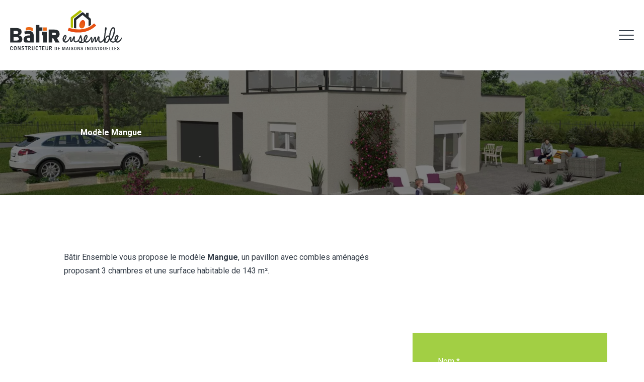

--- FILE ---
content_type: text/html; charset=UTF-8
request_url: https://www.batir-ensemble.fr/modele/mangue/
body_size: 11510
content:
<!DOCTYPE html><html lang="fr-FR"><head>  <script defer type="text/javascript" src="https://cache.consentframework.com/js/pa/31742/c/iXFuu/stub"></script> <script defer type="text/javascript" src="https://choices.consentframework.com/js/pa/31742/c/iXFuu/cmp"></script> <meta name="google-site-verification" content="6Ye0sd3wnSTq0B8rCXm4SQl0eKe8VIkImg-AWYkzgtA" />  <script defer src="https://www.googletagmanager.com/gtag/js?id=UA-211451077-1"></script> <script defer src="[data-uri]"></script>  <script defer src="[data-uri]"></script> <meta charset="UTF-8"><meta http-equiv="X-UA-Compatible" content="IE=edge,chrome=1"><meta name="author" content="Bâtir ensemble"><meta name="theme-color" content="#0C0C0C"><meta name="msapplication-TileColor" content="#0C0C0C"><link rel="shortcut icon" href="https://www.batir-ensemble.fr/wp-content/themes/wp_batirensemble/favicons/favicon.ico" type="image/x-icon"><link rel="icon" href="https://www.batir-ensemble.fr/wp-content/themes/wp_batirensemble/favicons/favicon.ico" type="image/x-icon"><link rel="icon" type="image/png" sizes="16x16" href="https://www.batir-ensemble.fr/wp-content/themes/wp_batirensemble/favicons/favicon-16x16.png"><link rel="icon" type="image/png" sizes="32x32" href="https://www.batir-ensemble.fr/wp-content/themes/wp_batirensemble/favicons/favicon-32x32.png"><link rel="apple-touch-icon" sizes="57x57" href="https://www.batir-ensemble.fr/wp-content/themes/wp_batirensemble/favicons/apple-icon-57x57.png"><link rel="apple-touch-icon" sizes="60x60" href="https://www.batir-ensemble.fr/wp-content/themes/wp_batirensemble/favicons/apple-icon-60x60.png"><link rel="apple-touch-icon" sizes="72x72" href="https://www.batir-ensemble.fr/wp-content/themes/wp_batirensemble/favicons/apple-icon-72x72.png"><link rel="apple-touch-icon" sizes="76x76" href="https://www.batir-ensemble.fr/wp-content/themes/wp_batirensemble/favicons/apple-icon-76x76.png"><link rel="icon" type="image/png" sizes="96x96" href="https://www.batir-ensemble.fr/wp-content/themes/wp_batirensemble/favicons/favicon-96x96.png"><link rel="apple-touch-icon" sizes="114x114" href="https://www.batir-ensemble.fr/wp-content/themes/wp_batirensemble/favicons/apple-icon-114x114.png"><link rel="apple-touch-icon" sizes="120x120" href="https://www.batir-ensemble.fr/wp-content/themes/wp_batirensemble/favicons/apple-icon-120x120.png"><link rel="apple-touch-icon" sizes="144x144" href="https://www.batir-ensemble.fr/wp-content/themes/wp_batirensemble/favicons/apple-icon-144x144.png"><meta name="msapplication-TileImage" content="https://www.batir-ensemble.fr/wp-content/themes/wp_batirensemble/favicons/ms-icon-144x144.png"><link rel="apple-touch-icon" sizes="152x152" href="https://www.batir-ensemble.fr/wp-content/themes/wp_batirensemble/favicons/apple-icon-152x152.png"><link rel="apple-touch-icon" sizes="180x180" href="https://www.batir-ensemble.fr/wp-content/themes/wp_batirensemble/favicons/apple-icon-180x180.png"><link rel="icon" type="image/png" sizes="192x192"  href="https://www.batir-ensemble.fr/wp-content/themes/wp_batirensemble/favicons/android-icon-192x192.png"><meta name="viewport" content="width=device-width, initial-scale=1"><meta name="mobile-web-app-capable" content="yes"><meta name="apple-mobile-web-app-capable" content="yes"><meta name='robots' content='index, follow, max-image-preview:large, max-snippet:-1, max-video-preview:-1' /><title>Mangue - Bâtir ensemble</title><meta name="description" content="Bâtir Ensemble vous propose le modèle Mangue, un pavillon avec combles aménagés proposant 3 chambres et une surface habitable de 143 m²." /><link rel="canonical" href="https://www.batir-ensemble.fr/modele/mangue/" /><meta property="og:locale" content="fr_FR" /><meta property="og:type" content="article" /><meta property="og:title" content="Mangue - Bâtir ensemble" /><meta property="og:description" content="Bâtir Ensemble vous propose le modèle Mangue, un pavillon avec combles aménagés proposant 3 chambres et une surface habitable de 143 m²." /><meta property="og:url" content="https://www.batir-ensemble.fr/modele/mangue/" /><meta property="og:site_name" content="Bâtir ensemble" /><meta property="article:publisher" content="https://www.facebook.com/batirensemblemaisonsindividuelles" /><meta property="article:modified_time" content="2024-06-19T13:29:50+00:00" /><meta property="og:image" content="https://www.batir-ensemble.fr/wp-content/uploads/2022/11/Insertion-Mangue-141-scaled.jpg" /><meta property="og:image:width" content="1920" /><meta property="og:image:height" content="1080" /><meta property="og:image:type" content="image/jpeg" /><meta name="twitter:card" content="summary_large_image" /><meta name="twitter:label1" content="Durée de lecture estimée" /><meta name="twitter:data1" content="1 minute" /> <script type="application/ld+json" class="yoast-schema-graph">{"@context":"https://schema.org","@graph":[{"@type":"WebPage","@id":"https://www.batir-ensemble.fr/modele/mangue/","url":"https://www.batir-ensemble.fr/modele/mangue/","name":"Mangue - Bâtir ensemble","isPartOf":{"@id":"https://batir-ensemble.propulse.dev/#website"},"primaryImageOfPage":{"@id":"https://www.batir-ensemble.fr/modele/mangue/#primaryimage"},"image":{"@id":"https://www.batir-ensemble.fr/modele/mangue/#primaryimage"},"thumbnailUrl":"https://www.batir-ensemble.fr/wp-content/uploads/2022/11/Insertion-Mangue-141-scaled.jpg","datePublished":"2022-11-08T09:59:42+00:00","dateModified":"2024-06-19T13:29:50+00:00","description":"Bâtir Ensemble vous propose le modèle Mangue, un pavillon avec combles aménagés proposant 3 chambres et une surface habitable de 143 m².","breadcrumb":{"@id":"https://www.batir-ensemble.fr/modele/mangue/#breadcrumb"},"inLanguage":"fr-FR","potentialAction":[{"@type":"ReadAction","target":["https://www.batir-ensemble.fr/modele/mangue/"]}]},{"@type":"ImageObject","inLanguage":"fr-FR","@id":"https://www.batir-ensemble.fr/modele/mangue/#primaryimage","url":"https://www.batir-ensemble.fr/wp-content/uploads/2022/11/Insertion-Mangue-141-scaled.jpg","contentUrl":"https://www.batir-ensemble.fr/wp-content/uploads/2022/11/Insertion-Mangue-141-scaled.jpg","width":1920,"height":1080},{"@type":"BreadcrumbList","@id":"https://www.batir-ensemble.fr/modele/mangue/#breadcrumb","itemListElement":[{"@type":"ListItem","position":1,"name":"Accueil","item":"https://www.batir-ensemble.fr/"},{"@type":"ListItem","position":2,"name":"Modèles","item":"https://batir-ensemble.propulse.dev/modele/"},{"@type":"ListItem","position":3,"name":"Mangue"}]},{"@type":"WebSite","@id":"https://batir-ensemble.propulse.dev/#website","url":"https://batir-ensemble.propulse.dev/","name":"Bâtir ensemble","description":"Un site utilisant WordPress","publisher":{"@id":"https://batir-ensemble.propulse.dev/#organization"},"potentialAction":[{"@type":"SearchAction","target":{"@type":"EntryPoint","urlTemplate":"https://batir-ensemble.propulse.dev/?s={search_term_string}"},"query-input":{"@type":"PropertyValueSpecification","valueRequired":true,"valueName":"search_term_string"}}],"inLanguage":"fr-FR"},{"@type":"Organization","@id":"https://batir-ensemble.propulse.dev/#organization","name":"Bâtir ensemble","url":"https://batir-ensemble.propulse.dev/","logo":{"@type":"ImageObject","inLanguage":"fr-FR","@id":"https://batir-ensemble.propulse.dev/#/schema/logo/image/","url":"https://www.batir-ensemble.fr/wp-content/uploads/2022/11/logo-batir-ensemble.png","contentUrl":"https://www.batir-ensemble.fr/wp-content/uploads/2022/11/logo-batir-ensemble.png","width":443,"height":279,"caption":"Bâtir ensemble"},"image":{"@id":"https://batir-ensemble.propulse.dev/#/schema/logo/image/"},"sameAs":["https://www.facebook.com/batirensemblemaisonsindividuelles"]}]}</script> <link rel='dns-prefetch' href='//www.googletagmanager.com' /><style>.lazyload,
			.lazyloading {
				max-width: 100%;
			}</style><style id='wp-img-auto-sizes-contain-inline-css' type='text/css'>img:is([sizes=auto i],[sizes^="auto," i]){contain-intrinsic-size:3000px 1500px}
/*# sourceURL=wp-img-auto-sizes-contain-inline-css */</style><link rel='stylesheet' id='custom-style-css' href='https://www.batir-ensemble.fr/wp-content/cache/autoptimize/css/autoptimize_single_6b57301b79447435488edbe1b4820594.css' type='text/css' media='all' /> <script type="text/javascript" src="https://www.batir-ensemble.fr/wp-includes/js/jquery/jquery.min.js" id="jquery-core-js"></script> <script defer type="text/javascript" src="https://www.batir-ensemble.fr/wp-includes/js/jquery/jquery-migrate.min.js" id="jquery-migrate-js"></script> 
 <script defer type="text/javascript" src="https://www.googletagmanager.com/gtag/js?id=GT-TXZ6XX5" id="google_gtagjs-js"></script> <script defer id="google_gtagjs-js-after" src="[data-uri]"></script> <link rel="https://api.w.org/" href="https://www.batir-ensemble.fr/wp-json/" /><link rel="alternate" title="JSON" type="application/json" href="https://www.batir-ensemble.fr/wp-json/wp/v2/modele/751" /><meta name="generator" content="Site Kit by Google 1.171.0" /><script defer src="[data-uri]"></script> <script defer src="[data-uri]"></script> <style>.no-js img.lazyload {
				display: none;
			}

			figure.wp-block-image img.lazyloading {
				min-width: 150px;
			}

			.lazyload,
			.lazyloading {
				--smush-placeholder-width: 100px;
				--smush-placeholder-aspect-ratio: 1/1;
				width: var(--smush-image-width, var(--smush-placeholder-width)) !important;
				aspect-ratio: var(--smush-image-aspect-ratio, var(--smush-placeholder-aspect-ratio)) !important;
			}

						.lazyload, .lazyloading {
				opacity: 0;
			}

			.lazyloaded {
				opacity: 1;
				transition: opacity 400ms;
				transition-delay: 0ms;
			}</style><link rel="icon" href="https://www.batir-ensemble.fr/wp-content/uploads/2022/10/android-icon-192x192-1-150x150.png" sizes="32x32" /><link rel="icon" href="https://www.batir-ensemble.fr/wp-content/uploads/2022/10/android-icon-192x192-1.png" sizes="192x192" /><link rel="apple-touch-icon" href="https://www.batir-ensemble.fr/wp-content/uploads/2022/10/android-icon-192x192-1.png" /><meta name="msapplication-TileImage" content="https://www.batir-ensemble.fr/wp-content/uploads/2022/10/android-icon-192x192-1.png" /><link rel="preconnect" href="https://fonts.googleapis.com"><link rel="preconnect" href="https://fonts.gstatic.com" crossorigin><link href="https://fonts.googleapis.com/css2?family=Roboto:wght@400;700&display=swap" rel="stylesheet"><style id='wp-block-paragraph-inline-css' type='text/css'>.is-small-text{font-size:.875em}.is-regular-text{font-size:1em}.is-large-text{font-size:2.25em}.is-larger-text{font-size:3em}.has-drop-cap:not(:focus):first-letter{float:left;font-size:8.4em;font-style:normal;font-weight:100;line-height:.68;margin:.05em .1em 0 0;text-transform:uppercase}body.rtl .has-drop-cap:not(:focus):first-letter{float:none;margin-left:.1em}p.has-drop-cap.has-background{overflow:hidden}:root :where(p.has-background){padding:1.25em 2.375em}:where(p.has-text-color:not(.has-link-color)) a{color:inherit}p.has-text-align-left[style*="writing-mode:vertical-lr"],p.has-text-align-right[style*="writing-mode:vertical-rl"]{rotate:180deg}
/*# sourceURL=https://www.batir-ensemble.fr/wp-includes/blocks/paragraph/style.min.css */</style><style id='global-styles-inline-css' type='text/css'>:root{--wp--preset--aspect-ratio--square: 1;--wp--preset--aspect-ratio--4-3: 4/3;--wp--preset--aspect-ratio--3-4: 3/4;--wp--preset--aspect-ratio--3-2: 3/2;--wp--preset--aspect-ratio--2-3: 2/3;--wp--preset--aspect-ratio--16-9: 16/9;--wp--preset--aspect-ratio--9-16: 9/16;--wp--preset--color--black: #343D48;--wp--preset--color--cyan-bluish-gray: #abb8c3;--wp--preset--color--white: #ffffff;--wp--preset--color--pale-pink: #f78da7;--wp--preset--color--vivid-red: #cf2e2e;--wp--preset--color--luminous-vivid-orange: #ff6900;--wp--preset--color--luminous-vivid-amber: #fcb900;--wp--preset--color--light-green-cyan: #7bdcb5;--wp--preset--color--vivid-green-cyan: #00d084;--wp--preset--color--pale-cyan-blue: #8ed1fc;--wp--preset--color--vivid-cyan-blue: #0693e3;--wp--preset--color--vivid-purple: #9b51e0;--wp--preset--color--primary: #FF8625;--wp--preset--color--secondary: #A2CF44;--wp--preset--color--red: #FF4C1B;--wp--preset--color--yellow: #FFC734;--wp--preset--color--blue: #18C5F4;--wp--preset--gradient--vivid-cyan-blue-to-vivid-purple: linear-gradient(135deg,rgb(6,147,227) 0%,rgb(155,81,224) 100%);--wp--preset--gradient--light-green-cyan-to-vivid-green-cyan: linear-gradient(135deg,rgb(122,220,180) 0%,rgb(0,208,130) 100%);--wp--preset--gradient--luminous-vivid-amber-to-luminous-vivid-orange: linear-gradient(135deg,rgb(252,185,0) 0%,rgb(255,105,0) 100%);--wp--preset--gradient--luminous-vivid-orange-to-vivid-red: linear-gradient(135deg,rgb(255,105,0) 0%,rgb(207,46,46) 100%);--wp--preset--gradient--very-light-gray-to-cyan-bluish-gray: linear-gradient(135deg,rgb(238,238,238) 0%,rgb(169,184,195) 100%);--wp--preset--gradient--cool-to-warm-spectrum: linear-gradient(135deg,rgb(74,234,220) 0%,rgb(151,120,209) 20%,rgb(207,42,186) 40%,rgb(238,44,130) 60%,rgb(251,105,98) 80%,rgb(254,248,76) 100%);--wp--preset--gradient--blush-light-purple: linear-gradient(135deg,rgb(255,206,236) 0%,rgb(152,150,240) 100%);--wp--preset--gradient--blush-bordeaux: linear-gradient(135deg,rgb(254,205,165) 0%,rgb(254,45,45) 50%,rgb(107,0,62) 100%);--wp--preset--gradient--luminous-dusk: linear-gradient(135deg,rgb(255,203,112) 0%,rgb(199,81,192) 50%,rgb(65,88,208) 100%);--wp--preset--gradient--pale-ocean: linear-gradient(135deg,rgb(255,245,203) 0%,rgb(182,227,212) 50%,rgb(51,167,181) 100%);--wp--preset--gradient--electric-grass: linear-gradient(135deg,rgb(202,248,128) 0%,rgb(113,206,126) 100%);--wp--preset--gradient--midnight: linear-gradient(135deg,rgb(2,3,129) 0%,rgb(40,116,252) 100%);--wp--preset--font-size--small: 13px;--wp--preset--font-size--medium: 20px;--wp--preset--font-size--large: 36px;--wp--preset--font-size--x-large: 42px;--wp--preset--spacing--20: 0.44rem;--wp--preset--spacing--30: 0.67rem;--wp--preset--spacing--40: 1rem;--wp--preset--spacing--50: 1.5rem;--wp--preset--spacing--60: 2.25rem;--wp--preset--spacing--70: 3.38rem;--wp--preset--spacing--80: 5.06rem;--wp--preset--shadow--natural: 6px 6px 9px rgba(0, 0, 0, 0.2);--wp--preset--shadow--deep: 12px 12px 50px rgba(0, 0, 0, 0.4);--wp--preset--shadow--sharp: 6px 6px 0px rgba(0, 0, 0, 0.2);--wp--preset--shadow--outlined: 6px 6px 0px -3px rgb(255, 255, 255), 6px 6px rgb(0, 0, 0);--wp--preset--shadow--crisp: 6px 6px 0px rgb(0, 0, 0);}:root { --wp--style--global--content-size: 1200px;--wp--style--global--wide-size: 1000px; }:where(body) { margin: 0; }.wp-site-blocks > .alignleft { float: left; margin-right: 2em; }.wp-site-blocks > .alignright { float: right; margin-left: 2em; }.wp-site-blocks > .aligncenter { justify-content: center; margin-left: auto; margin-right: auto; }:where(.wp-site-blocks) > * { margin-block-start: 24px; margin-block-end: 0; }:where(.wp-site-blocks) > :first-child { margin-block-start: 0; }:where(.wp-site-blocks) > :last-child { margin-block-end: 0; }:root { --wp--style--block-gap: 24px; }:root :where(.is-layout-flow) > :first-child{margin-block-start: 0;}:root :where(.is-layout-flow) > :last-child{margin-block-end: 0;}:root :where(.is-layout-flow) > *{margin-block-start: 24px;margin-block-end: 0;}:root :where(.is-layout-constrained) > :first-child{margin-block-start: 0;}:root :where(.is-layout-constrained) > :last-child{margin-block-end: 0;}:root :where(.is-layout-constrained) > *{margin-block-start: 24px;margin-block-end: 0;}:root :where(.is-layout-flex){gap: 24px;}:root :where(.is-layout-grid){gap: 24px;}.is-layout-flow > .alignleft{float: left;margin-inline-start: 0;margin-inline-end: 2em;}.is-layout-flow > .alignright{float: right;margin-inline-start: 2em;margin-inline-end: 0;}.is-layout-flow > .aligncenter{margin-left: auto !important;margin-right: auto !important;}.is-layout-constrained > .alignleft{float: left;margin-inline-start: 0;margin-inline-end: 2em;}.is-layout-constrained > .alignright{float: right;margin-inline-start: 2em;margin-inline-end: 0;}.is-layout-constrained > .aligncenter{margin-left: auto !important;margin-right: auto !important;}.is-layout-constrained > :where(:not(.alignleft):not(.alignright):not(.alignfull)){max-width: var(--wp--style--global--content-size);margin-left: auto !important;margin-right: auto !important;}.is-layout-constrained > .alignwide{max-width: var(--wp--style--global--wide-size);}body .is-layout-flex{display: flex;}.is-layout-flex{flex-wrap: wrap;align-items: center;}.is-layout-flex > :is(*, div){margin: 0;}body .is-layout-grid{display: grid;}.is-layout-grid > :is(*, div){margin: 0;}body{font-size: var(--wp--preset--font-size--normal);padding-top: 0px;padding-right: 0px;padding-bottom: 0px;padding-left: 0px;}a:where(:not(.wp-element-button)){text-decoration: underline;}h1{font-size: var(--h1-fz);}h2{font-size: var(--h2-fz);}h3{font-size: var(--h3-fz);}:root :where(.wp-element-button, .wp-block-button__link){background-color: #32373c;border-width: 0;color: #fff;font-family: inherit;font-size: inherit;font-style: inherit;font-weight: inherit;letter-spacing: inherit;line-height: inherit;padding-top: calc(0.667em + 2px);padding-right: calc(1.333em + 2px);padding-bottom: calc(0.667em + 2px);padding-left: calc(1.333em + 2px);text-decoration: none;text-transform: inherit;}.has-black-color{color: var(--wp--preset--color--black) !important;}.has-cyan-bluish-gray-color{color: var(--wp--preset--color--cyan-bluish-gray) !important;}.has-white-color{color: var(--wp--preset--color--white) !important;}.has-pale-pink-color{color: var(--wp--preset--color--pale-pink) !important;}.has-vivid-red-color{color: var(--wp--preset--color--vivid-red) !important;}.has-luminous-vivid-orange-color{color: var(--wp--preset--color--luminous-vivid-orange) !important;}.has-luminous-vivid-amber-color{color: var(--wp--preset--color--luminous-vivid-amber) !important;}.has-light-green-cyan-color{color: var(--wp--preset--color--light-green-cyan) !important;}.has-vivid-green-cyan-color{color: var(--wp--preset--color--vivid-green-cyan) !important;}.has-pale-cyan-blue-color{color: var(--wp--preset--color--pale-cyan-blue) !important;}.has-vivid-cyan-blue-color{color: var(--wp--preset--color--vivid-cyan-blue) !important;}.has-vivid-purple-color{color: var(--wp--preset--color--vivid-purple) !important;}.has-primary-color{color: var(--wp--preset--color--primary) !important;}.has-secondary-color{color: var(--wp--preset--color--secondary) !important;}.has-red-color{color: var(--wp--preset--color--red) !important;}.has-yellow-color{color: var(--wp--preset--color--yellow) !important;}.has-blue-color{color: var(--wp--preset--color--blue) !important;}.has-black-background-color{background-color: var(--wp--preset--color--black) !important;}.has-cyan-bluish-gray-background-color{background-color: var(--wp--preset--color--cyan-bluish-gray) !important;}.has-white-background-color{background-color: var(--wp--preset--color--white) !important;}.has-pale-pink-background-color{background-color: var(--wp--preset--color--pale-pink) !important;}.has-vivid-red-background-color{background-color: var(--wp--preset--color--vivid-red) !important;}.has-luminous-vivid-orange-background-color{background-color: var(--wp--preset--color--luminous-vivid-orange) !important;}.has-luminous-vivid-amber-background-color{background-color: var(--wp--preset--color--luminous-vivid-amber) !important;}.has-light-green-cyan-background-color{background-color: var(--wp--preset--color--light-green-cyan) !important;}.has-vivid-green-cyan-background-color{background-color: var(--wp--preset--color--vivid-green-cyan) !important;}.has-pale-cyan-blue-background-color{background-color: var(--wp--preset--color--pale-cyan-blue) !important;}.has-vivid-cyan-blue-background-color{background-color: var(--wp--preset--color--vivid-cyan-blue) !important;}.has-vivid-purple-background-color{background-color: var(--wp--preset--color--vivid-purple) !important;}.has-primary-background-color{background-color: var(--wp--preset--color--primary) !important;}.has-secondary-background-color{background-color: var(--wp--preset--color--secondary) !important;}.has-red-background-color{background-color: var(--wp--preset--color--red) !important;}.has-yellow-background-color{background-color: var(--wp--preset--color--yellow) !important;}.has-blue-background-color{background-color: var(--wp--preset--color--blue) !important;}.has-black-border-color{border-color: var(--wp--preset--color--black) !important;}.has-cyan-bluish-gray-border-color{border-color: var(--wp--preset--color--cyan-bluish-gray) !important;}.has-white-border-color{border-color: var(--wp--preset--color--white) !important;}.has-pale-pink-border-color{border-color: var(--wp--preset--color--pale-pink) !important;}.has-vivid-red-border-color{border-color: var(--wp--preset--color--vivid-red) !important;}.has-luminous-vivid-orange-border-color{border-color: var(--wp--preset--color--luminous-vivid-orange) !important;}.has-luminous-vivid-amber-border-color{border-color: var(--wp--preset--color--luminous-vivid-amber) !important;}.has-light-green-cyan-border-color{border-color: var(--wp--preset--color--light-green-cyan) !important;}.has-vivid-green-cyan-border-color{border-color: var(--wp--preset--color--vivid-green-cyan) !important;}.has-pale-cyan-blue-border-color{border-color: var(--wp--preset--color--pale-cyan-blue) !important;}.has-vivid-cyan-blue-border-color{border-color: var(--wp--preset--color--vivid-cyan-blue) !important;}.has-vivid-purple-border-color{border-color: var(--wp--preset--color--vivid-purple) !important;}.has-primary-border-color{border-color: var(--wp--preset--color--primary) !important;}.has-secondary-border-color{border-color: var(--wp--preset--color--secondary) !important;}.has-red-border-color{border-color: var(--wp--preset--color--red) !important;}.has-yellow-border-color{border-color: var(--wp--preset--color--yellow) !important;}.has-blue-border-color{border-color: var(--wp--preset--color--blue) !important;}.has-vivid-cyan-blue-to-vivid-purple-gradient-background{background: var(--wp--preset--gradient--vivid-cyan-blue-to-vivid-purple) !important;}.has-light-green-cyan-to-vivid-green-cyan-gradient-background{background: var(--wp--preset--gradient--light-green-cyan-to-vivid-green-cyan) !important;}.has-luminous-vivid-amber-to-luminous-vivid-orange-gradient-background{background: var(--wp--preset--gradient--luminous-vivid-amber-to-luminous-vivid-orange) !important;}.has-luminous-vivid-orange-to-vivid-red-gradient-background{background: var(--wp--preset--gradient--luminous-vivid-orange-to-vivid-red) !important;}.has-very-light-gray-to-cyan-bluish-gray-gradient-background{background: var(--wp--preset--gradient--very-light-gray-to-cyan-bluish-gray) !important;}.has-cool-to-warm-spectrum-gradient-background{background: var(--wp--preset--gradient--cool-to-warm-spectrum) !important;}.has-blush-light-purple-gradient-background{background: var(--wp--preset--gradient--blush-light-purple) !important;}.has-blush-bordeaux-gradient-background{background: var(--wp--preset--gradient--blush-bordeaux) !important;}.has-luminous-dusk-gradient-background{background: var(--wp--preset--gradient--luminous-dusk) !important;}.has-pale-ocean-gradient-background{background: var(--wp--preset--gradient--pale-ocean) !important;}.has-electric-grass-gradient-background{background: var(--wp--preset--gradient--electric-grass) !important;}.has-midnight-gradient-background{background: var(--wp--preset--gradient--midnight) !important;}.has-small-font-size{font-size: var(--wp--preset--font-size--small) !important;}.has-medium-font-size{font-size: var(--wp--preset--font-size--medium) !important;}.has-large-font-size{font-size: var(--wp--preset--font-size--large) !important;}.has-x-large-font-size{font-size: var(--wp--preset--font-size--x-large) !important;}
/*# sourceURL=global-styles-inline-css */</style></head><body class="wp-singular modele-template-default single single-modele postid-751 single-format-standard wp-theme-wp_batirensemble no-js modele-mangue"> <noscript><iframe data-src="https://www.googletagmanager.com/ns.html?id=GTM-WGQ8ZZGT"
 height="0" width="0" style="display:none;visibility:hidden" src="[data-uri]" class="lazyload" data-load-mode="1"></iframe></noscript><div id="container"> <noscript><div class="no-script"><h2>Attention javascript est désactivé sur votre poste. <br>Ce site nécessite l'activation de javascript pour fonctionner correctement.</h2></div> </noscript><header id="header" data-aos=""><div class="grid-container"><div class="grid-x grid-padding-x align-center"><div class="cell d-flex align-middle align-justify"> <a href="https://www.batir-ensemble.fr/" class="logo" title="Bâtir ensemble"> <img data-src="https://www.batir-ensemble.fr/wp-content/themes/wp_batirensemble/dist/images/logo-batir-ensemble.svg" alt="Bâtir ensemble" src="[data-uri]" class="lazyload"> </a><div class="header-content"><div class="links-list"><ul id="menu-menu-principal" class="menu"><li id="menu-item-102" class="menu-item menu-item-type-post_type menu-item-object-page menu-item-has-children menu-item-102"><a href="https://www.batir-ensemble.fr/batir-ensemble/">Bâtir ensemble</a><ul class="sub-menu"><li id="menu-item-99" class="menu-item menu-item-type-post_type menu-item-object-page menu-item-99"><a href="https://www.batir-ensemble.fr/batir-ensemble/">Qui sommes-nous ?</a></li><li id="menu-item-100" class="menu-item menu-item-type-post_type menu-item-object-page menu-item-100"><a href="https://www.batir-ensemble.fr/nos-services/">Nos services</a></li><li id="menu-item-101" class="menu-item menu-item-type-post_type menu-item-object-page menu-item-101"><a href="https://www.batir-ensemble.fr/maison-en-briques/">Construction de maison en briques, notre spécialité</a></li><li id="menu-item-98" class="menu-item menu-item-type-post_type menu-item-object-page menu-item-98"><a href="https://www.batir-ensemble.fr/nos-garanties/">Nos garanties</a></li></ul></li><li id="menu-item-105" class="menu-item menu-item-type-post_type menu-item-object-page menu-item-has-children menu-item-105"><a href="https://www.batir-ensemble.fr/modeles-de-maisons/">Nos modèles de maisons</a><ul class="sub-menu"><li id="menu-item-839" class="menu-item menu-item-type-post_type menu-item-object-modele menu-item-839"><a href="https://www.batir-ensemble.fr/modele/maisons-sur-mesure/">Construire une maison sur-mesure</a></li><li id="menu-item-106" class="menu-item menu-item-type-taxonomy menu-item-object-prix menu-item-106"><a href="https://www.batir-ensemble.fr/prix/de-120-000-a-130-000e/">de 120 000 à 130 000€</a></li><li id="menu-item-107" class="menu-item menu-item-type-taxonomy menu-item-object-prix menu-item-107"><a href="https://www.batir-ensemble.fr/prix/de-130-000-a-160-000e/">de 130 000 à 160 000€</a></li><li id="menu-item-108" class="menu-item menu-item-type-taxonomy menu-item-object-prix menu-item-108"><a href="https://www.batir-ensemble.fr/prix/plus-de-160-000e/">plus de 160 000€</a></li></ul></li><li id="menu-item-110" class="menu-item menu-item-type-post_type menu-item-object-page menu-item-110"><a href="https://www.batir-ensemble.fr/offre/">Offres terrain + maison</a></li><li id="menu-item-111" class="menu-item menu-item-type-post_type menu-item-object-page menu-item-111"><a href="https://www.batir-ensemble.fr/visiter-un-chantier/">Visiter un chantier</a></li><li id="menu-item-113" class="menu-item menu-item-type-post_type menu-item-object-page menu-item-113"><a href="https://www.batir-ensemble.fr/nos-realisations/">Nos réalisations</a></li><li id="menu-item-567" class="menu-item menu-item-type-post_type menu-item-object-page menu-item-567"><a href="https://www.batir-ensemble.fr/actualites/">Actualités</a></li><li id="menu-item-112" class="menu-item menu-item-type-post_type menu-item-object-page menu-item-112"><a href="https://www.batir-ensemble.fr/contact/">Contact</a></li></ul></div><div class="socials"> <a href="https://www.facebook.com/batirensemblemaisonsindividuelles" target="_blank" class="facebook"> <svg xmlns="http://www.w3.org/2000/svg" viewBox="0 0 16.6 32"> <path d="M10.8,32V17.4h4.9l.7-5.7H10.8V8.1c0-1.7.4-2.8,2.8-2.8h3V.2L12.2,0C7.9,0,4.9,2.7,4.9,7.5v4.2H0v5.7H4.9V32Z" /> </svg> </a></div></div><div class="toggle-wrapper"><div class="navbar-toggle"> <span></span> <span></span> <span></span></div></div></div></div></div></header><div id="main-content"><section id="intro"><div class="grid-container"><div class="grid-x grid-padding-x align-center"><div class="cell posr lazyload" data-aos="fade" style="background-image:inherit" data-bg-image="url(https://www.batir-ensemble.fr/wp-content/uploads/2022/11/Insertion-Mangue-141-scaled.jpg)"><div class="section-content"><h1 data-aos="fade-up" data-aos-delay="100">Modèle Mangue</h1></div></div></div></div></section><section id="first"><div class="grid-container"><div class="grid-x grid-padding-x align-center"><div class="cell xlarge-10"><div class="grid-x grid-padding-x align-justify"><div class="cell large-8"><div class="text wysiwyg" data-aos="fade-up" data-aos-delay="100"><p>Bâtir Ensemble vous propose le modèle <strong>Mangue</strong>, un pavillon avec combles aménagés proposant 3 chambres et une surface habitable de 143 m².</p></div></div><div class="cell large-4 xlarge-3"></div></div></div></div></div></section><section id="gallery-form"><div class="grid-container"><div class="grid-x grid-padding-x align-center"><div class="cell large-6 xlarge-7"><div class="grid-x grid-padding-x align-center"><div class="cell medium-6"> <a href="https://www.batir-ensemble.fr/wp-content/uploads/2022/11/Insertion-Mangue-141-scaled.jpg" class="glightbox picture-wrapper" data-aos="fade-up"> <picture><source data-srcset="https://www.batir-ensemble.fr/wp-content/webp-express/webp-images/uploads/2022/11/Insertion-Mangue-141-1024x576.jpg.webp" type="image/webp"><img data-src="https://www.batir-ensemble.fr/wp-content/uploads/2022/11/Insertion-Mangue-141-1024x576.jpg" alt="" class="webpexpress-processed lazyload" src="[data-uri]" style="--smush-placeholder-width: 1024px; --smush-placeholder-aspect-ratio: 1024/576;"></picture> </a></div><div class="cell medium-6"> <a href="https://www.batir-ensemble.fr/wp-content/uploads/2022/11/BATIR-ENSEMBLE-Mangue-rdc.png" class="glightbox picture-wrapper" data-aos="fade-up"> <picture><source data-srcset="https://www.batir-ensemble.fr/wp-content/webp-express/webp-images/uploads/2022/11/BATIR-ENSEMBLE-Mangue-rdc.png.webp" type="image/webp"><img data-src="https://www.batir-ensemble.fr/wp-content/uploads/2022/11/BATIR-ENSEMBLE-Mangue-rdc.png" alt="" class="webpexpress-processed lazyload" src="[data-uri]" style="--smush-placeholder-width: 496px; --smush-placeholder-aspect-ratio: 496/558;"></picture> </a></div><div class="cell medium-6"> <a href="https://www.batir-ensemble.fr/wp-content/uploads/2022/11/BATIR-ENSEMBLE-Mangue-etage.png" class="glightbox picture-wrapper" data-aos="fade-up"> <picture><source data-srcset="https://www.batir-ensemble.fr/wp-content/webp-express/webp-images/uploads/2022/11/BATIR-ENSEMBLE-Mangue-etage.png.webp" type="image/webp"><img data-src="https://www.batir-ensemble.fr/wp-content/uploads/2022/11/BATIR-ENSEMBLE-Mangue-etage.png" alt="" class="webpexpress-processed lazyload" src="[data-uri]" style="--smush-placeholder-width: 491px; --smush-placeholder-aspect-ratio: 491/560;"></picture> </a></div></div></div><div class="cell large-6 xlarge-4 no-js"><form action="" class="contact-form"><div class="grid-x grid-padding-x"><div class="cell"> <label for="lastname">Nom *</label> <input type="text" name="lastname" id="lastname" required></div><div class="cell"> <label for="email">Email *</label> <input type="email" name="email" id="email" pattern="[^@\s]+@[^@\s]+\.[^@\s]+" required></div><div class="cell"> <label for="phone">Téléphone *</label> <input type="tel" name="phone" id="phone"></div><div class="cell"> <label for="message">Message *</label><textarea name="message" id="message"></textarea></div><div class="cell"> <select id="from" name="from" required=""><option value="" disabled="" selected="">Comment nous avez-vous connu ?*</option><option value="Facebook">via Facebook</option><option value="Google">via une recherche Google</option><option value="Bouche à oreille">via le bouche à oreille</option><option value="Le bon coin">via Le bon coin</option><option value="Se Loger">via le site Se Loger</option><option value="magazine">via un magazine</option><option value="affiche">via une affiche</option><option value="via un panneau de chantier">via un panneau de chantier</option><option value="autre">Autre</option> </select> <input style="display:none" name="otherKnowMethod" id="otherKnowMethod" type="text" placeholder="Préciser, nom d'un parrain... "> <input style="display:none" name="whoWordToMouth" id="whoWordToMouth" type="text" placeholder="Préciser le nom de la personne... "></div><div class="cell"><fieldset class="fieldset"><legend>Vous recherchez dans les départements *:</legend> <label for="chkdep21"> <input name="choixdep[]" value="21" id="chkdep21" type="checkbox"> <span></span> 21 </label> <label for="chkdep25"> <input name="choixdep[]" value="25" id="chkdep25" type="checkbox"> <span></span> 25 </label> <label for="chkdep39"> <input name="choixdep[]" value="39" id="chkdep39" type="checkbox"> <span></span> 39 </label> <label for="chkdep52"> <input name="choixdep[]" value="52" id="chkdep52" type="checkbox"> <span></span> 52 </label> <label for="chkdep70"> <input name="choixdep[]" value="70" id="chkdep70" type="checkbox"> <span></span> 70 </label> <label for="chkdep71"> <input name="choixdep[]" value="71" id="chkdep71" type="checkbox"> <span></span> 71 </label></fieldset></div><div class="cell medium-13"> <input type="text" name="url" id="url" placeholder="URL" tabindex="-1" autocomplete="off"></div><div class="cell"><p class="mention">* Champs obligatoires</p></div> <input type="hidden" name="page_id" value="751"><div class="cell"> <label for="RGPD_contact"> <input type="checkbox" name="RGPD_contact" id="RGPD_contact" required> <span></span> J’autorise Bâtir Ensemble à utiliser et à stocker les données fournies dans ce formulaire pour me contacter* </label></div><div class="cell"><div class="button-wrapper"> <button class="button black submit" type="submit" id="submit_contact">Envoyer</button></div></div></div></form></div></div></div></section><section id="other-models"><div class="grid-container"><div class="grid-x grid-padding-x align-center"><div class="cell xlarge-10"><h2>Nos autres modèles plus de 160 000€</h2><div class="grid-x grid-padding-x"><div class="cell medium-6 large-6"><div class="model-item"><div class="item-picture"> <picture><source data-srcset="https://www.batir-ensemble.fr/wp-content/webp-express/webp-images/uploads/2024/06/Insertion-Glycine-122-1024x576.jpg.webp" type="image/webp"><img data-src="https://www.batir-ensemble.fr/wp-content/uploads/2024/06/Insertion-Glycine-122-1024x576.jpg" alt="" class="picture webpexpress-processed lazyload" src="[data-uri]" style="--smush-placeholder-width: 1024px; --smush-placeholder-aspect-ratio: 1024/576;"></picture></div><div class="item-content"><h3 class="title"><a href="https://www.batir-ensemble.fr/modele/glycine/">Glycine</a></h3><div class="excerpt">Bâtir Ensemble vous propose le modèle Glycine, un pavillon sur sous-sol avec un étage, proposant 4 chambres et une surface habitable de 122 m².</div><div class="button-wrapper"> <a href="https://www.batir-ensemble.fr/modele/glycine/" class="button secondary">En savoir plus</a></div></div></div></div><div class="cell medium-6 large-6"><div class="model-item"><div class="item-picture"> <picture><source data-srcset="https://www.batir-ensemble.fr/wp-content/webp-express/webp-images/uploads/2024/06/Insertion-Genet-90-1024x576.jpg.webp" type="image/webp"><img data-src="https://www.batir-ensemble.fr/wp-content/uploads/2024/06/Insertion-Genet-90-1024x576.jpg" alt="" class="picture webpexpress-processed lazyload" src="[data-uri]" style="--smush-placeholder-width: 1024px; --smush-placeholder-aspect-ratio: 1024/576;"></picture></div><div class="item-content"><h3 class="title"><a href="https://www.batir-ensemble.fr/modele/genet/">Genêt</a></h3><div class="excerpt">Bâtir Ensemble vous propose le modèle Genêt, un pavillon sur sous-sol proposant 3 chambres et une surface habitable de 90 m².</div><div class="button-wrapper"> <a href="https://www.batir-ensemble.fr/modele/genet/" class="button secondary">En savoir plus</a></div></div></div></div></div><div class="grid-x grid-padding-x align-center"><div class="cell large-4"><div class="button-wrapper align-center see-more" data-aos="fade-up"> <a href="https://www.batir-ensemble.fr/prix/plus-de-160-000e/" class="button secondary"> Voir nos autres modèles </a></div></div></div></div></div></div></section></div><footer id="footer"><div class="grid-container"><div class="grid-x grid-padding-x align-center"><div class="cell"><div id="footer-top"><div class="grid-x grid-padding-x"><div class="cell"> <a href="https://www.batir-ensemble.fr/" class="logo" title="Bâtir ensemble"> <img data-src="https://www.batir-ensemble.fr/wp-content/themes/wp_batirensemble/dist/images/logo-batir-ensemble-blanc.svg" alt="Bâtir ensemble" src="[data-uri]" class="lazyload"> </a></div></div><div class="grid-x grid-padding-x"><div class="cell"><div id="footer-menus"><div class="links-list"><ul id="menu-menu-dans-le-footer" class="menu"><li id="menu-item-133" class="menu-item menu-item-type-post_type menu-item-object-page menu-item-133"><a href="https://www.batir-ensemble.fr/batir-ensemble/">Qui sommes-nous ?</a></li><li id="menu-item-128" class="menu-item menu-item-type-post_type menu-item-object-page menu-item-128"><a href="https://www.batir-ensemble.fr/maison-en-briques/">Construction de maison en briques, notre spécialité</a></li><li id="menu-item-130" class="menu-item menu-item-type-post_type menu-item-object-page menu-item-130"><a href="https://www.batir-ensemble.fr/modeles-de-maisons/">Nos modèles de maisons</a></li><li id="menu-item-132" class="menu-item menu-item-type-post_type menu-item-object-page menu-item-132"><a href="https://www.batir-ensemble.fr/offre/">Nos terrains à vendre et offres</a></li><li id="menu-item-134" class="menu-item menu-item-type-post_type menu-item-object-page menu-item-134"><a href="https://www.batir-ensemble.fr/visiter-un-chantier/">Visiter un chantier</a></li><li id="menu-item-131" class="menu-item menu-item-type-post_type menu-item-object-page menu-item-131"><a href="https://www.batir-ensemble.fr/nos-realisations/">Nos réalisations</a></li><li id="menu-item-129" class="menu-item menu-item-type-post_type menu-item-object-page menu-item-129"><a href="https://www.batir-ensemble.fr/contact/">Contact</a></li></ul></div></div></div></div></div></div></div></div><div id="footer-middle"><div class="grid-container"><div class="grid-x grid-padding-x"><div class="cell large-9"><div class="locations"><div class="location-item"><div class="item-title"> Agence Côte d&rsquo;or</div><div class="item-content"><p>Siège social</p><p>Rue André Ampère<br>21160 Marsannay-La-Côte<br><a href="tel:0380517890">Tél. 03 80 51 78 90</a><br><a href="mailto:marsannay@batir-ensemble.fr">marsannay@batir-ensemble.fr</a></p></div></div><div class="location-item"><div class="item-title"> Agence Saône &#038; Loire</div><div class="item-content"><p></p><p>31 rue Beaubernard<br>71300 Montceau-Les-Mines<br><a href="tel:0385732009">Tél. 03 85 73 20 09</a><br><a href="mailto:montceau@batir-ensemble.fr">montceau@batir-ensemble.fr</a></p></div></div><div class="location-item"><div class="item-title"> Agence Haute-Saône</div><div class="item-content"><p></p><p>1 rue Leblond<br>70000 Vesoul<br><a href="tel:0380517890">Tél. 03 80 51 78 90</a><br><a href="mailto:vesoul@batir-ensemble.fr">vesoul@batir-ensemble.fr</a></p></div></div></div></div><div class="cell large-3"><p class="title-newsletter"><strong>Newsletter</strong></p><form action="" class="newsletter-form"> <input type="email" name="email" placeholder="Votre email"><div class="cell medium-13"> <input type="text" name="url" id="url" placeholder="URL" tabindex="-1" autocomplete="off"></div> <button type="submit" id="submit_contact" class="submit button secondary">Je m'inscris à la newsletter</button></form></div></div></div></div><div id="footer-bottom"><div class="grid-container"><div class="grid-x grid-padding-x"><div class="cell auto"><div class="links-list"><ul id="menu-footer-ligne-de-liens" class="menu"><li id="menu-item-125" class="menu-item menu-item-type-post_type menu-item-object-page menu-item-privacy-policy menu-item-125"><a rel="privacy-policy" href="https://www.batir-ensemble.fr/mentions-legales/">Mentions légales &#038; Politique de confidentialité</a></li></ul></div></div></div></div></div></footer></div> <script defer src="[data-uri]"></script> <script type="speculationrules">{"prefetch":[{"source":"document","where":{"and":[{"href_matches":"/*"},{"not":{"href_matches":["/wp-*.php","/wp-admin/*","/wp-content/uploads/*","/wp-content/*","/wp-content/plugins/*","/wp-content/themes/wp_batirensemble/*","/*\\?(.+)"]}},{"not":{"selector_matches":"a[rel~=\"nofollow\"]"}},{"not":{"selector_matches":".no-prefetch, .no-prefetch a"}}]},"eagerness":"conservative"}]}</script> <script defer id="main-js-extra" src="[data-uri]"></script> <script defer type="text/javascript" src="https://www.batir-ensemble.fr/wp-content/cache/autoptimize/js/autoptimize_single_a478222cb30a26a591de1f802573075f.js" id="main-js"></script> <script defer id="smush-lazy-load-js-before" src="[data-uri]"></script> <script defer type="text/javascript" src="https://www.batir-ensemble.fr/wp-content/plugins/wp-smushit/app/assets/js/smush-lazy-load.min.js" id="smush-lazy-load-js"></script> <script defer type="text/javascript" src="https://cdn.jsdelivr.net/npm/sweetalert2@10"></script> <script defer src="[data-uri]"></script> </body></html>

--- FILE ---
content_type: text/css
request_url: https://www.batir-ensemble.fr/wp-content/cache/autoptimize/css/autoptimize_single_6b57301b79447435488edbe1b4820594.css
body_size: 30545
content:
[data-aos][data-aos][data-aos-duration="50"],body[data-aos-duration="50"] [data-aos]{transition-duration:50ms}[data-aos][data-aos][data-aos-delay="50"],body[data-aos-delay="50"] [data-aos]{transition-delay:0s}[data-aos][data-aos][data-aos-delay="50"].aos-animate,body[data-aos-delay="50"] [data-aos].aos-animate{transition-delay:50ms}[data-aos][data-aos][data-aos-duration="100"],body[data-aos-duration="100"] [data-aos]{transition-duration:.1s}[data-aos][data-aos][data-aos-delay="100"],body[data-aos-delay="100"] [data-aos]{transition-delay:0s}[data-aos][data-aos][data-aos-delay="100"].aos-animate,body[data-aos-delay="100"] [data-aos].aos-animate{transition-delay:.1s}[data-aos][data-aos][data-aos-duration="150"],body[data-aos-duration="150"] [data-aos]{transition-duration:.15s}[data-aos][data-aos][data-aos-delay="150"],body[data-aos-delay="150"] [data-aos]{transition-delay:0s}[data-aos][data-aos][data-aos-delay="150"].aos-animate,body[data-aos-delay="150"] [data-aos].aos-animate{transition-delay:.15s}[data-aos][data-aos][data-aos-duration="200"],body[data-aos-duration="200"] [data-aos]{transition-duration:.2s}[data-aos][data-aos][data-aos-delay="200"],body[data-aos-delay="200"] [data-aos]{transition-delay:0s}[data-aos][data-aos][data-aos-delay="200"].aos-animate,body[data-aos-delay="200"] [data-aos].aos-animate{transition-delay:.2s}[data-aos][data-aos][data-aos-duration="250"],body[data-aos-duration="250"] [data-aos]{transition-duration:.25s}[data-aos][data-aos][data-aos-delay="250"],body[data-aos-delay="250"] [data-aos]{transition-delay:0s}[data-aos][data-aos][data-aos-delay="250"].aos-animate,body[data-aos-delay="250"] [data-aos].aos-animate{transition-delay:.25s}[data-aos][data-aos][data-aos-duration="300"],body[data-aos-duration="300"] [data-aos]{transition-duration:.3s}[data-aos][data-aos][data-aos-delay="300"],body[data-aos-delay="300"] [data-aos]{transition-delay:0s}[data-aos][data-aos][data-aos-delay="300"].aos-animate,body[data-aos-delay="300"] [data-aos].aos-animate{transition-delay:.3s}[data-aos][data-aos][data-aos-duration="350"],body[data-aos-duration="350"] [data-aos]{transition-duration:.35s}[data-aos][data-aos][data-aos-delay="350"],body[data-aos-delay="350"] [data-aos]{transition-delay:0s}[data-aos][data-aos][data-aos-delay="350"].aos-animate,body[data-aos-delay="350"] [data-aos].aos-animate{transition-delay:.35s}[data-aos][data-aos][data-aos-duration="400"],body[data-aos-duration="400"] [data-aos]{transition-duration:.4s}[data-aos][data-aos][data-aos-delay="400"],body[data-aos-delay="400"] [data-aos]{transition-delay:0s}[data-aos][data-aos][data-aos-delay="400"].aos-animate,body[data-aos-delay="400"] [data-aos].aos-animate{transition-delay:.4s}[data-aos][data-aos][data-aos-duration="450"],body[data-aos-duration="450"] [data-aos]{transition-duration:.45s}[data-aos][data-aos][data-aos-delay="450"],body[data-aos-delay="450"] [data-aos]{transition-delay:0s}[data-aos][data-aos][data-aos-delay="450"].aos-animate,body[data-aos-delay="450"] [data-aos].aos-animate{transition-delay:.45s}[data-aos][data-aos][data-aos-duration="500"],body[data-aos-duration="500"] [data-aos]{transition-duration:.5s}[data-aos][data-aos][data-aos-delay="500"],body[data-aos-delay="500"] [data-aos]{transition-delay:0s}[data-aos][data-aos][data-aos-delay="500"].aos-animate,body[data-aos-delay="500"] [data-aos].aos-animate{transition-delay:.5s}[data-aos][data-aos][data-aos-duration="550"],body[data-aos-duration="550"] [data-aos]{transition-duration:.55s}[data-aos][data-aos][data-aos-delay="550"],body[data-aos-delay="550"] [data-aos]{transition-delay:0s}[data-aos][data-aos][data-aos-delay="550"].aos-animate,body[data-aos-delay="550"] [data-aos].aos-animate{transition-delay:.55s}[data-aos][data-aos][data-aos-duration="600"],body[data-aos-duration="600"] [data-aos]{transition-duration:.6s}[data-aos][data-aos][data-aos-delay="600"],body[data-aos-delay="600"] [data-aos]{transition-delay:0s}[data-aos][data-aos][data-aos-delay="600"].aos-animate,body[data-aos-delay="600"] [data-aos].aos-animate{transition-delay:.6s}[data-aos][data-aos][data-aos-duration="650"],body[data-aos-duration="650"] [data-aos]{transition-duration:.65s}[data-aos][data-aos][data-aos-delay="650"],body[data-aos-delay="650"] [data-aos]{transition-delay:0s}[data-aos][data-aos][data-aos-delay="650"].aos-animate,body[data-aos-delay="650"] [data-aos].aos-animate{transition-delay:.65s}[data-aos][data-aos][data-aos-duration="700"],body[data-aos-duration="700"] [data-aos]{transition-duration:.7s}[data-aos][data-aos][data-aos-delay="700"],body[data-aos-delay="700"] [data-aos]{transition-delay:0s}[data-aos][data-aos][data-aos-delay="700"].aos-animate,body[data-aos-delay="700"] [data-aos].aos-animate{transition-delay:.7s}[data-aos][data-aos][data-aos-duration="750"],body[data-aos-duration="750"] [data-aos]{transition-duration:.75s}[data-aos][data-aos][data-aos-delay="750"],body[data-aos-delay="750"] [data-aos]{transition-delay:0s}[data-aos][data-aos][data-aos-delay="750"].aos-animate,body[data-aos-delay="750"] [data-aos].aos-animate{transition-delay:.75s}[data-aos][data-aos][data-aos-duration="800"],body[data-aos-duration="800"] [data-aos]{transition-duration:.8s}[data-aos][data-aos][data-aos-delay="800"],body[data-aos-delay="800"] [data-aos]{transition-delay:0s}[data-aos][data-aos][data-aos-delay="800"].aos-animate,body[data-aos-delay="800"] [data-aos].aos-animate{transition-delay:.8s}[data-aos][data-aos][data-aos-duration="850"],body[data-aos-duration="850"] [data-aos]{transition-duration:.85s}[data-aos][data-aos][data-aos-delay="850"],body[data-aos-delay="850"] [data-aos]{transition-delay:0s}[data-aos][data-aos][data-aos-delay="850"].aos-animate,body[data-aos-delay="850"] [data-aos].aos-animate{transition-delay:.85s}[data-aos][data-aos][data-aos-duration="900"],body[data-aos-duration="900"] [data-aos]{transition-duration:.9s}[data-aos][data-aos][data-aos-delay="900"],body[data-aos-delay="900"] [data-aos]{transition-delay:0s}[data-aos][data-aos][data-aos-delay="900"].aos-animate,body[data-aos-delay="900"] [data-aos].aos-animate{transition-delay:.9s}[data-aos][data-aos][data-aos-duration="950"],body[data-aos-duration="950"] [data-aos]{transition-duration:.95s}[data-aos][data-aos][data-aos-delay="950"],body[data-aos-delay="950"] [data-aos]{transition-delay:0s}[data-aos][data-aos][data-aos-delay="950"].aos-animate,body[data-aos-delay="950"] [data-aos].aos-animate{transition-delay:.95s}[data-aos][data-aos][data-aos-duration="1000"],body[data-aos-duration="1000"] [data-aos]{transition-duration:1s}[data-aos][data-aos][data-aos-delay="1000"],body[data-aos-delay="1000"] [data-aos]{transition-delay:0s}[data-aos][data-aos][data-aos-delay="1000"].aos-animate,body[data-aos-delay="1000"] [data-aos].aos-animate{transition-delay:1s}[data-aos][data-aos][data-aos-duration="1050"],body[data-aos-duration="1050"] [data-aos]{transition-duration:1.05s}[data-aos][data-aos][data-aos-delay="1050"],body[data-aos-delay="1050"] [data-aos]{transition-delay:0s}[data-aos][data-aos][data-aos-delay="1050"].aos-animate,body[data-aos-delay="1050"] [data-aos].aos-animate{transition-delay:1.05s}[data-aos][data-aos][data-aos-duration="1100"],body[data-aos-duration="1100"] [data-aos]{transition-duration:1.1s}[data-aos][data-aos][data-aos-delay="1100"],body[data-aos-delay="1100"] [data-aos]{transition-delay:0s}[data-aos][data-aos][data-aos-delay="1100"].aos-animate,body[data-aos-delay="1100"] [data-aos].aos-animate{transition-delay:1.1s}[data-aos][data-aos][data-aos-duration="1150"],body[data-aos-duration="1150"] [data-aos]{transition-duration:1.15s}[data-aos][data-aos][data-aos-delay="1150"],body[data-aos-delay="1150"] [data-aos]{transition-delay:0s}[data-aos][data-aos][data-aos-delay="1150"].aos-animate,body[data-aos-delay="1150"] [data-aos].aos-animate{transition-delay:1.15s}[data-aos][data-aos][data-aos-duration="1200"],body[data-aos-duration="1200"] [data-aos]{transition-duration:1.2s}[data-aos][data-aos][data-aos-delay="1200"],body[data-aos-delay="1200"] [data-aos]{transition-delay:0s}[data-aos][data-aos][data-aos-delay="1200"].aos-animate,body[data-aos-delay="1200"] [data-aos].aos-animate{transition-delay:1.2s}[data-aos][data-aos][data-aos-duration="1250"],body[data-aos-duration="1250"] [data-aos]{transition-duration:1.25s}[data-aos][data-aos][data-aos-delay="1250"],body[data-aos-delay="1250"] [data-aos]{transition-delay:0s}[data-aos][data-aos][data-aos-delay="1250"].aos-animate,body[data-aos-delay="1250"] [data-aos].aos-animate{transition-delay:1.25s}[data-aos][data-aos][data-aos-duration="1300"],body[data-aos-duration="1300"] [data-aos]{transition-duration:1.3s}[data-aos][data-aos][data-aos-delay="1300"],body[data-aos-delay="1300"] [data-aos]{transition-delay:0s}[data-aos][data-aos][data-aos-delay="1300"].aos-animate,body[data-aos-delay="1300"] [data-aos].aos-animate{transition-delay:1.3s}[data-aos][data-aos][data-aos-duration="1350"],body[data-aos-duration="1350"] [data-aos]{transition-duration:1.35s}[data-aos][data-aos][data-aos-delay="1350"],body[data-aos-delay="1350"] [data-aos]{transition-delay:0s}[data-aos][data-aos][data-aos-delay="1350"].aos-animate,body[data-aos-delay="1350"] [data-aos].aos-animate{transition-delay:1.35s}[data-aos][data-aos][data-aos-duration="1400"],body[data-aos-duration="1400"] [data-aos]{transition-duration:1.4s}[data-aos][data-aos][data-aos-delay="1400"],body[data-aos-delay="1400"] [data-aos]{transition-delay:0s}[data-aos][data-aos][data-aos-delay="1400"].aos-animate,body[data-aos-delay="1400"] [data-aos].aos-animate{transition-delay:1.4s}[data-aos][data-aos][data-aos-duration="1450"],body[data-aos-duration="1450"] [data-aos]{transition-duration:1.45s}[data-aos][data-aos][data-aos-delay="1450"],body[data-aos-delay="1450"] [data-aos]{transition-delay:0s}[data-aos][data-aos][data-aos-delay="1450"].aos-animate,body[data-aos-delay="1450"] [data-aos].aos-animate{transition-delay:1.45s}[data-aos][data-aos][data-aos-duration="1500"],body[data-aos-duration="1500"] [data-aos]{transition-duration:1.5s}[data-aos][data-aos][data-aos-delay="1500"],body[data-aos-delay="1500"] [data-aos]{transition-delay:0s}[data-aos][data-aos][data-aos-delay="1500"].aos-animate,body[data-aos-delay="1500"] [data-aos].aos-animate{transition-delay:1.5s}[data-aos][data-aos][data-aos-duration="1550"],body[data-aos-duration="1550"] [data-aos]{transition-duration:1.55s}[data-aos][data-aos][data-aos-delay="1550"],body[data-aos-delay="1550"] [data-aos]{transition-delay:0s}[data-aos][data-aos][data-aos-delay="1550"].aos-animate,body[data-aos-delay="1550"] [data-aos].aos-animate{transition-delay:1.55s}[data-aos][data-aos][data-aos-duration="1600"],body[data-aos-duration="1600"] [data-aos]{transition-duration:1.6s}[data-aos][data-aos][data-aos-delay="1600"],body[data-aos-delay="1600"] [data-aos]{transition-delay:0s}[data-aos][data-aos][data-aos-delay="1600"].aos-animate,body[data-aos-delay="1600"] [data-aos].aos-animate{transition-delay:1.6s}[data-aos][data-aos][data-aos-duration="1650"],body[data-aos-duration="1650"] [data-aos]{transition-duration:1.65s}[data-aos][data-aos][data-aos-delay="1650"],body[data-aos-delay="1650"] [data-aos]{transition-delay:0s}[data-aos][data-aos][data-aos-delay="1650"].aos-animate,body[data-aos-delay="1650"] [data-aos].aos-animate{transition-delay:1.65s}[data-aos][data-aos][data-aos-duration="1700"],body[data-aos-duration="1700"] [data-aos]{transition-duration:1.7s}[data-aos][data-aos][data-aos-delay="1700"],body[data-aos-delay="1700"] [data-aos]{transition-delay:0s}[data-aos][data-aos][data-aos-delay="1700"].aos-animate,body[data-aos-delay="1700"] [data-aos].aos-animate{transition-delay:1.7s}[data-aos][data-aos][data-aos-duration="1750"],body[data-aos-duration="1750"] [data-aos]{transition-duration:1.75s}[data-aos][data-aos][data-aos-delay="1750"],body[data-aos-delay="1750"] [data-aos]{transition-delay:0s}[data-aos][data-aos][data-aos-delay="1750"].aos-animate,body[data-aos-delay="1750"] [data-aos].aos-animate{transition-delay:1.75s}[data-aos][data-aos][data-aos-duration="1800"],body[data-aos-duration="1800"] [data-aos]{transition-duration:1.8s}[data-aos][data-aos][data-aos-delay="1800"],body[data-aos-delay="1800"] [data-aos]{transition-delay:0s}[data-aos][data-aos][data-aos-delay="1800"].aos-animate,body[data-aos-delay="1800"] [data-aos].aos-animate{transition-delay:1.8s}[data-aos][data-aos][data-aos-duration="1850"],body[data-aos-duration="1850"] [data-aos]{transition-duration:1.85s}[data-aos][data-aos][data-aos-delay="1850"],body[data-aos-delay="1850"] [data-aos]{transition-delay:0s}[data-aos][data-aos][data-aos-delay="1850"].aos-animate,body[data-aos-delay="1850"] [data-aos].aos-animate{transition-delay:1.85s}[data-aos][data-aos][data-aos-duration="1900"],body[data-aos-duration="1900"] [data-aos]{transition-duration:1.9s}[data-aos][data-aos][data-aos-delay="1900"],body[data-aos-delay="1900"] [data-aos]{transition-delay:0s}[data-aos][data-aos][data-aos-delay="1900"].aos-animate,body[data-aos-delay="1900"] [data-aos].aos-animate{transition-delay:1.9s}[data-aos][data-aos][data-aos-duration="1950"],body[data-aos-duration="1950"] [data-aos]{transition-duration:1.95s}[data-aos][data-aos][data-aos-delay="1950"],body[data-aos-delay="1950"] [data-aos]{transition-delay:0s}[data-aos][data-aos][data-aos-delay="1950"].aos-animate,body[data-aos-delay="1950"] [data-aos].aos-animate{transition-delay:1.95s}[data-aos][data-aos][data-aos-duration="2000"],body[data-aos-duration="2000"] [data-aos]{transition-duration:2s}[data-aos][data-aos][data-aos-delay="2000"],body[data-aos-delay="2000"] [data-aos]{transition-delay:0s}[data-aos][data-aos][data-aos-delay="2000"].aos-animate,body[data-aos-delay="2000"] [data-aos].aos-animate{transition-delay:2s}[data-aos][data-aos][data-aos-duration="2050"],body[data-aos-duration="2050"] [data-aos]{transition-duration:2.05s}[data-aos][data-aos][data-aos-delay="2050"],body[data-aos-delay="2050"] [data-aos]{transition-delay:0s}[data-aos][data-aos][data-aos-delay="2050"].aos-animate,body[data-aos-delay="2050"] [data-aos].aos-animate{transition-delay:2.05s}[data-aos][data-aos][data-aos-duration="2100"],body[data-aos-duration="2100"] [data-aos]{transition-duration:2.1s}[data-aos][data-aos][data-aos-delay="2100"],body[data-aos-delay="2100"] [data-aos]{transition-delay:0s}[data-aos][data-aos][data-aos-delay="2100"].aos-animate,body[data-aos-delay="2100"] [data-aos].aos-animate{transition-delay:2.1s}[data-aos][data-aos][data-aos-duration="2150"],body[data-aos-duration="2150"] [data-aos]{transition-duration:2.15s}[data-aos][data-aos][data-aos-delay="2150"],body[data-aos-delay="2150"] [data-aos]{transition-delay:0s}[data-aos][data-aos][data-aos-delay="2150"].aos-animate,body[data-aos-delay="2150"] [data-aos].aos-animate{transition-delay:2.15s}[data-aos][data-aos][data-aos-duration="2200"],body[data-aos-duration="2200"] [data-aos]{transition-duration:2.2s}[data-aos][data-aos][data-aos-delay="2200"],body[data-aos-delay="2200"] [data-aos]{transition-delay:0s}[data-aos][data-aos][data-aos-delay="2200"].aos-animate,body[data-aos-delay="2200"] [data-aos].aos-animate{transition-delay:2.2s}[data-aos][data-aos][data-aos-duration="2250"],body[data-aos-duration="2250"] [data-aos]{transition-duration:2.25s}[data-aos][data-aos][data-aos-delay="2250"],body[data-aos-delay="2250"] [data-aos]{transition-delay:0s}[data-aos][data-aos][data-aos-delay="2250"].aos-animate,body[data-aos-delay="2250"] [data-aos].aos-animate{transition-delay:2.25s}[data-aos][data-aos][data-aos-duration="2300"],body[data-aos-duration="2300"] [data-aos]{transition-duration:2.3s}[data-aos][data-aos][data-aos-delay="2300"],body[data-aos-delay="2300"] [data-aos]{transition-delay:0s}[data-aos][data-aos][data-aos-delay="2300"].aos-animate,body[data-aos-delay="2300"] [data-aos].aos-animate{transition-delay:2.3s}[data-aos][data-aos][data-aos-duration="2350"],body[data-aos-duration="2350"] [data-aos]{transition-duration:2.35s}[data-aos][data-aos][data-aos-delay="2350"],body[data-aos-delay="2350"] [data-aos]{transition-delay:0s}[data-aos][data-aos][data-aos-delay="2350"].aos-animate,body[data-aos-delay="2350"] [data-aos].aos-animate{transition-delay:2.35s}[data-aos][data-aos][data-aos-duration="2400"],body[data-aos-duration="2400"] [data-aos]{transition-duration:2.4s}[data-aos][data-aos][data-aos-delay="2400"],body[data-aos-delay="2400"] [data-aos]{transition-delay:0s}[data-aos][data-aos][data-aos-delay="2400"].aos-animate,body[data-aos-delay="2400"] [data-aos].aos-animate{transition-delay:2.4s}[data-aos][data-aos][data-aos-duration="2450"],body[data-aos-duration="2450"] [data-aos]{transition-duration:2.45s}[data-aos][data-aos][data-aos-delay="2450"],body[data-aos-delay="2450"] [data-aos]{transition-delay:0s}[data-aos][data-aos][data-aos-delay="2450"].aos-animate,body[data-aos-delay="2450"] [data-aos].aos-animate{transition-delay:2.45s}[data-aos][data-aos][data-aos-duration="2500"],body[data-aos-duration="2500"] [data-aos]{transition-duration:2.5s}[data-aos][data-aos][data-aos-delay="2500"],body[data-aos-delay="2500"] [data-aos]{transition-delay:0s}[data-aos][data-aos][data-aos-delay="2500"].aos-animate,body[data-aos-delay="2500"] [data-aos].aos-animate{transition-delay:2.5s}[data-aos][data-aos][data-aos-duration="2550"],body[data-aos-duration="2550"] [data-aos]{transition-duration:2.55s}[data-aos][data-aos][data-aos-delay="2550"],body[data-aos-delay="2550"] [data-aos]{transition-delay:0s}[data-aos][data-aos][data-aos-delay="2550"].aos-animate,body[data-aos-delay="2550"] [data-aos].aos-animate{transition-delay:2.55s}[data-aos][data-aos][data-aos-duration="2600"],body[data-aos-duration="2600"] [data-aos]{transition-duration:2.6s}[data-aos][data-aos][data-aos-delay="2600"],body[data-aos-delay="2600"] [data-aos]{transition-delay:0s}[data-aos][data-aos][data-aos-delay="2600"].aos-animate,body[data-aos-delay="2600"] [data-aos].aos-animate{transition-delay:2.6s}[data-aos][data-aos][data-aos-duration="2650"],body[data-aos-duration="2650"] [data-aos]{transition-duration:2.65s}[data-aos][data-aos][data-aos-delay="2650"],body[data-aos-delay="2650"] [data-aos]{transition-delay:0s}[data-aos][data-aos][data-aos-delay="2650"].aos-animate,body[data-aos-delay="2650"] [data-aos].aos-animate{transition-delay:2.65s}[data-aos][data-aos][data-aos-duration="2700"],body[data-aos-duration="2700"] [data-aos]{transition-duration:2.7s}[data-aos][data-aos][data-aos-delay="2700"],body[data-aos-delay="2700"] [data-aos]{transition-delay:0s}[data-aos][data-aos][data-aos-delay="2700"].aos-animate,body[data-aos-delay="2700"] [data-aos].aos-animate{transition-delay:2.7s}[data-aos][data-aos][data-aos-duration="2750"],body[data-aos-duration="2750"] [data-aos]{transition-duration:2.75s}[data-aos][data-aos][data-aos-delay="2750"],body[data-aos-delay="2750"] [data-aos]{transition-delay:0s}[data-aos][data-aos][data-aos-delay="2750"].aos-animate,body[data-aos-delay="2750"] [data-aos].aos-animate{transition-delay:2.75s}[data-aos][data-aos][data-aos-duration="2800"],body[data-aos-duration="2800"] [data-aos]{transition-duration:2.8s}[data-aos][data-aos][data-aos-delay="2800"],body[data-aos-delay="2800"] [data-aos]{transition-delay:0s}[data-aos][data-aos][data-aos-delay="2800"].aos-animate,body[data-aos-delay="2800"] [data-aos].aos-animate{transition-delay:2.8s}[data-aos][data-aos][data-aos-duration="2850"],body[data-aos-duration="2850"] [data-aos]{transition-duration:2.85s}[data-aos][data-aos][data-aos-delay="2850"],body[data-aos-delay="2850"] [data-aos]{transition-delay:0s}[data-aos][data-aos][data-aos-delay="2850"].aos-animate,body[data-aos-delay="2850"] [data-aos].aos-animate{transition-delay:2.85s}[data-aos][data-aos][data-aos-duration="2900"],body[data-aos-duration="2900"] [data-aos]{transition-duration:2.9s}[data-aos][data-aos][data-aos-delay="2900"],body[data-aos-delay="2900"] [data-aos]{transition-delay:0s}[data-aos][data-aos][data-aos-delay="2900"].aos-animate,body[data-aos-delay="2900"] [data-aos].aos-animate{transition-delay:2.9s}[data-aos][data-aos][data-aos-duration="2950"],body[data-aos-duration="2950"] [data-aos]{transition-duration:2.95s}[data-aos][data-aos][data-aos-delay="2950"],body[data-aos-delay="2950"] [data-aos]{transition-delay:0s}[data-aos][data-aos][data-aos-delay="2950"].aos-animate,body[data-aos-delay="2950"] [data-aos].aos-animate{transition-delay:2.95s}[data-aos][data-aos][data-aos-duration="3000"],body[data-aos-duration="3000"] [data-aos]{transition-duration:3s}[data-aos][data-aos][data-aos-delay="3000"],body[data-aos-delay="3000"] [data-aos]{transition-delay:0s}[data-aos][data-aos][data-aos-delay="3000"].aos-animate,body[data-aos-delay="3000"] [data-aos].aos-animate{transition-delay:3s}[data-aos]{pointer-events:none}[data-aos].aos-animate{pointer-events:auto}[data-aos][data-aos][data-aos-easing=linear],body[data-aos-easing=linear] [data-aos]{transition-timing-function:cubic-bezier(.25,.25,.75,.75)}[data-aos][data-aos][data-aos-easing=ease],body[data-aos-easing=ease] [data-aos]{transition-timing-function:ease}[data-aos][data-aos][data-aos-easing=ease-in],body[data-aos-easing=ease-in] [data-aos]{transition-timing-function:ease-in}[data-aos][data-aos][data-aos-easing=ease-out],body[data-aos-easing=ease-out] [data-aos]{transition-timing-function:ease-out}[data-aos][data-aos][data-aos-easing=ease-in-out],body[data-aos-easing=ease-in-out] [data-aos]{transition-timing-function:ease-in-out}[data-aos][data-aos][data-aos-easing=ease-in-back],body[data-aos-easing=ease-in-back] [data-aos]{transition-timing-function:cubic-bezier(.6,-.28,.735,.045)}[data-aos][data-aos][data-aos-easing=ease-out-back],body[data-aos-easing=ease-out-back] [data-aos]{transition-timing-function:cubic-bezier(.175,.885,.32,1.275)}[data-aos][data-aos][data-aos-easing=ease-in-out-back],body[data-aos-easing=ease-in-out-back] [data-aos]{transition-timing-function:cubic-bezier(.68,-.55,.265,1.55)}[data-aos][data-aos][data-aos-easing=ease-in-sine],body[data-aos-easing=ease-in-sine] [data-aos]{transition-timing-function:cubic-bezier(.47,0,.745,.715)}[data-aos][data-aos][data-aos-easing=ease-out-sine],body[data-aos-easing=ease-out-sine] [data-aos]{transition-timing-function:cubic-bezier(.39,.575,.565,1)}[data-aos][data-aos][data-aos-easing=ease-in-out-sine],body[data-aos-easing=ease-in-out-sine] [data-aos]{transition-timing-function:cubic-bezier(.445,.05,.55,.95)}[data-aos][data-aos][data-aos-easing=ease-in-quad],body[data-aos-easing=ease-in-quad] [data-aos]{transition-timing-function:cubic-bezier(.55,.085,.68,.53)}[data-aos][data-aos][data-aos-easing=ease-out-quad],body[data-aos-easing=ease-out-quad] [data-aos]{transition-timing-function:cubic-bezier(.25,.46,.45,.94)}[data-aos][data-aos][data-aos-easing=ease-in-out-quad],body[data-aos-easing=ease-in-out-quad] [data-aos]{transition-timing-function:cubic-bezier(.455,.03,.515,.955)}[data-aos][data-aos][data-aos-easing=ease-in-cubic],body[data-aos-easing=ease-in-cubic] [data-aos]{transition-timing-function:cubic-bezier(.55,.085,.68,.53)}[data-aos][data-aos][data-aos-easing=ease-out-cubic],body[data-aos-easing=ease-out-cubic] [data-aos]{transition-timing-function:cubic-bezier(.25,.46,.45,.94)}[data-aos][data-aos][data-aos-easing=ease-in-out-cubic],body[data-aos-easing=ease-in-out-cubic] [data-aos]{transition-timing-function:cubic-bezier(.455,.03,.515,.955)}[data-aos][data-aos][data-aos-easing=ease-in-quart],body[data-aos-easing=ease-in-quart] [data-aos]{transition-timing-function:cubic-bezier(.55,.085,.68,.53)}[data-aos][data-aos][data-aos-easing=ease-out-quart],body[data-aos-easing=ease-out-quart] [data-aos]{transition-timing-function:cubic-bezier(.25,.46,.45,.94)}[data-aos][data-aos][data-aos-easing=ease-in-out-quart],body[data-aos-easing=ease-in-out-quart] [data-aos]{transition-timing-function:cubic-bezier(.455,.03,.515,.955)}@media screen{html:not(.no-js) [data-aos^=fade][data-aos^=fade]{opacity:0;transition-property:opacity,-webkit-transform;transition-property:opacity,transform;transition-property:opacity,transform,-webkit-transform}html:not(.no-js) [data-aos^=fade][data-aos^=fade].aos-animate{opacity:1;-webkit-transform:none;transform:none}html:not(.no-js) [data-aos=fade-up]{-webkit-transform:translate3d(0,100px,0);transform:translate3d(0,100px,0)}html:not(.no-js) [data-aos=fade-down]{-webkit-transform:translate3d(0,-100px,0);transform:translate3d(0,-100px,0)}html:not(.no-js) [data-aos=fade-right]{-webkit-transform:translate3d(-100px,0,0);transform:translate3d(-100px,0,0)}html:not(.no-js) [data-aos=fade-left]{-webkit-transform:translate3d(100px,0,0);transform:translate3d(100px,0,0)}html:not(.no-js) [data-aos=fade-up-right]{-webkit-transform:translate3d(-100px,100px,0);transform:translate3d(-100px,100px,0)}html:not(.no-js) [data-aos=fade-up-left]{-webkit-transform:translate3d(100px,100px,0);transform:translate3d(100px,100px,0)}html:not(.no-js) [data-aos=fade-down-right]{-webkit-transform:translate3d(-100px,-100px,0);transform:translate3d(-100px,-100px,0)}html:not(.no-js) [data-aos=fade-down-left]{-webkit-transform:translate3d(100px,-100px,0);transform:translate3d(100px,-100px,0)}html:not(.no-js) [data-aos^=zoom][data-aos^=zoom]{opacity:0;transition-property:opacity,-webkit-transform;transition-property:opacity,transform;transition-property:opacity,transform,-webkit-transform}html:not(.no-js) [data-aos^=zoom][data-aos^=zoom].aos-animate{opacity:1;-webkit-transform:translateZ(0) scale(1);transform:translateZ(0) scale(1)}html:not(.no-js) [data-aos=zoom-in]{-webkit-transform:scale(.6);transform:scale(.6)}html:not(.no-js) [data-aos=zoom-in-up]{-webkit-transform:translate3d(0,100px,0) scale(.6);transform:translate3d(0,100px,0) scale(.6)}html:not(.no-js) [data-aos=zoom-in-down]{-webkit-transform:translate3d(0,-100px,0) scale(.6);transform:translate3d(0,-100px,0) scale(.6)}html:not(.no-js) [data-aos=zoom-in-right]{-webkit-transform:translate3d(-100px,0,0) scale(.6);transform:translate3d(-100px,0,0) scale(.6)}html:not(.no-js) [data-aos=zoom-in-left]{-webkit-transform:translate3d(100px,0,0) scale(.6);transform:translate3d(100px,0,0) scale(.6)}html:not(.no-js) [data-aos=zoom-out]{-webkit-transform:scale(1.2);transform:scale(1.2)}html:not(.no-js) [data-aos=zoom-out-up]{-webkit-transform:translate3d(0,100px,0) scale(1.2);transform:translate3d(0,100px,0) scale(1.2)}html:not(.no-js) [data-aos=zoom-out-down]{-webkit-transform:translate3d(0,-100px,0) scale(1.2);transform:translate3d(0,-100px,0) scale(1.2)}html:not(.no-js) [data-aos=zoom-out-right]{-webkit-transform:translate3d(-100px,0,0) scale(1.2);transform:translate3d(-100px,0,0) scale(1.2)}html:not(.no-js) [data-aos=zoom-out-left]{-webkit-transform:translate3d(100px,0,0) scale(1.2);transform:translate3d(100px,0,0) scale(1.2)}html:not(.no-js) [data-aos^=slide][data-aos^=slide]{transition-property:-webkit-transform;transition-property:transform;transition-property:transform,-webkit-transform;visibility:hidden}html:not(.no-js) [data-aos^=slide][data-aos^=slide].aos-animate{visibility:visible;-webkit-transform:translateZ(0);transform:translateZ(0)}html:not(.no-js) [data-aos=slide-up]{-webkit-transform:translate3d(0,100%,0);transform:translate3d(0,100%,0)}html:not(.no-js) [data-aos=slide-down]{-webkit-transform:translate3d(0,-100%,0);transform:translate3d(0,-100%,0)}html:not(.no-js) [data-aos=slide-right]{-webkit-transform:translate3d(-100%,0,0);transform:translate3d(-100%,0,0)}html:not(.no-js) [data-aos=slide-left]{-webkit-transform:translate3d(100%,0,0);transform:translate3d(100%,0,0)}html:not(.no-js) [data-aos^=flip][data-aos^=flip]{-webkit-backface-visibility:hidden;backface-visibility:hidden;transition-property:-webkit-transform;transition-property:transform;transition-property:transform,-webkit-transform}html:not(.no-js) [data-aos=flip-left]{-webkit-transform:perspective(2500px) rotateY(-100deg);transform:perspective(2500px) rotateY(-100deg)}html:not(.no-js) [data-aos=flip-left].aos-animate{-webkit-transform:perspective(2500px) rotateY(0);transform:perspective(2500px) rotateY(0)}html:not(.no-js) [data-aos=flip-right]{-webkit-transform:perspective(2500px) rotateY(100deg);transform:perspective(2500px) rotateY(100deg)}html:not(.no-js) [data-aos=flip-right].aos-animate{-webkit-transform:perspective(2500px) rotateY(0);transform:perspective(2500px) rotateY(0)}html:not(.no-js) [data-aos=flip-up]{-webkit-transform:perspective(2500px) rotateX(-100deg);transform:perspective(2500px) rotateX(-100deg)}html:not(.no-js) [data-aos=flip-up].aos-animate{-webkit-transform:perspective(2500px) rotateX(0);transform:perspective(2500px) rotateX(0)}html:not(.no-js) [data-aos=flip-down]{-webkit-transform:perspective(2500px) rotateX(100deg);transform:perspective(2500px) rotateX(100deg)}html:not(.no-js) [data-aos=flip-down].aos-animate{-webkit-transform:perspective(2500px) rotateX(0);transform:perspective(2500px) rotateX(0)}}.glightbox-container{width:100%;height:100%;position:fixed;top:0;left:0;z-index:999999!important;overflow:hidden;-ms-touch-action:none;touch-action:none;-webkit-text-size-adjust:100%;-moz-text-size-adjust:100%;-ms-text-size-adjust:100%;text-size-adjust:100%;-webkit-backface-visibility:hidden;backface-visibility:hidden;outline:0}.glightbox-container.inactive{display:none}.glightbox-container .gcontainer{position:relative;width:100%;height:100%;z-index:9999;overflow:hidden}.glightbox-container .gslider{-webkit-transition:-webkit-transform .4s ease;transition:-webkit-transform .4s ease;transition:transform .4s ease;transition:transform .4s ease,-webkit-transform .4s ease;height:100%;left:0;top:0;position:relative;overflow:hidden;display:-webkit-box!important;display:-ms-flexbox!important;display:flex!important;-webkit-transform:translateZ(0);transform:translateZ(0)}.glightbox-container .gslide,.glightbox-container .gslider{width:100%;-webkit-box-pack:center;-ms-flex-pack:center;justify-content:center;-webkit-box-align:center;-ms-flex-align:center;align-items:center}.glightbox-container .gslide{position:absolute;-webkit-user-select:none;-moz-user-select:none;-ms-user-select:none;user-select:none;display:-webkit-box;display:-ms-flexbox;display:flex;opacity:0}.glightbox-container .gslide.current{opacity:1;z-index:99999;position:relative}.glightbox-container .gslide.prev{opacity:1;z-index:9999}.glightbox-container .gslide-inner-content{width:100%}.glightbox-container .ginner-container{position:relative;width:100%;display:-webkit-box;display:-ms-flexbox;display:flex;-webkit-box-pack:center;-ms-flex-pack:center;justify-content:center;-webkit-box-orient:vertical;-webkit-box-direction:normal;-ms-flex-direction:column;flex-direction:column;max-width:100%;margin:auto;height:100vh}.glightbox-container .ginner-container.gvideo-container{width:100%}.glightbox-container .ginner-container.desc-bottom,.glightbox-container .ginner-container.desc-top{-webkit-box-orient:vertical;-webkit-box-direction:normal;-ms-flex-direction:column;flex-direction:column}.glightbox-container .ginner-container.desc-left,.glightbox-container .ginner-container.desc-right{max-width:100%!important}.gslide iframe,.gslide video{outline:0!important;border:none;min-height:165px;-webkit-overflow-scrolling:touch;-ms-touch-action:auto;touch-action:auto}.gslide:not(.current){pointer-events:none}.gslide-image{-webkit-box-align:center;-ms-flex-align:center;align-items:center}.gslide-image img{max-height:100vh;display:block;padding:0;float:none;outline:0;border:none;-webkit-user-select:none;-moz-user-select:none;-ms-user-select:none;user-select:none;max-width:100vw;width:auto;height:auto;-o-object-fit:cover;object-fit:cover;-ms-touch-action:none;touch-action:none;margin:auto;min-width:200px}.desc-bottom .gslide-image img,.desc-top .gslide-image img{width:auto}.desc-left .gslide-image img,.desc-right .gslide-image img{width:auto;max-width:100%}.gslide-image img.zoomable{position:relative}.gslide-image img.dragging{cursor:-webkit-grabbing!important;cursor:grabbing!important;-webkit-transition:none;transition:none}.gslide-video{position:relative;max-width:100vh;width:100%!important}.gslide-video .plyr__poster-enabled.plyr--loading .plyr__poster{display:none}.gslide-video .gvideo-wrapper{width:100%;margin:auto}.gslide-video:before{content:"";position:absolute;width:100%;height:100%;background:rgba(255,0,0,.34);display:none}.gslide-video.playing:before{display:none}.gslide-video.fullscreen{max-width:100%!important;min-width:100%;height:75vh}.gslide-video.fullscreen video{max-width:100%!important;width:100%!important}.gslide-inline{background:#fff;text-align:left;max-height:calc(100vh - 40px);overflow:auto;max-width:100%;margin:auto}.gslide-inline .ginlined-content{padding:20px;width:100%}.gslide-inline .dragging{cursor:-webkit-grabbing!important;cursor:grabbing!important;-webkit-transition:none;transition:none}.ginlined-content{overflow:auto;display:block!important;opacity:1}.gslide-external{width:100%;min-width:100%;background:#fff;padding:0;overflow:auto;max-height:75vh;height:100%}.gslide-external,.gslide-media{display:-webkit-box;display:-ms-flexbox;display:flex}.gslide-media{width:auto}.zoomed .gslide-media{-webkit-box-shadow:none!important;box-shadow:none!important}.desc-bottom .gslide-media,.desc-top .gslide-media{margin:0 auto;-webkit-box-orient:vertical;-webkit-box-direction:normal;-ms-flex-direction:column;flex-direction:column}.gslide-description{position:relative;-webkit-box-flex:1;-ms-flex:1 0 100%;flex:1 0 100%}.gslide-description.description-left,.gslide-description.description-right{max-width:100%}.gslide-description.description-bottom,.gslide-description.description-top{margin:0 auto;width:100%}.gslide-description p{margin-bottom:12px}.gslide-description p:last-child{margin-bottom:0}.glightbox-button-hidden,.zoomed .gslide-description{display:none}.glightbox-mobile .glightbox-container .gslide-description{height:auto!important;width:100%;position:absolute;bottom:0;max-width:100vw!important;-webkit-box-ordinal-group:3!important;-ms-flex-order:2!important;order:2!important;max-height:78vh;overflow:auto!important;background:-webkit-gradient(linear,left top,left bottom,from(transparent),to(rgba(0,0,0,.75)));background:linear-gradient(180deg,transparent 0,rgba(0,0,0,.75));-webkit-transition:opacity .3s linear;transition:opacity .3s linear;padding:19px 11px 50px}.glightbox-mobile .glightbox-container .gslide-title{color:#fff;font-size:1em}.glightbox-mobile .glightbox-container .gslide-desc{color:#a1a1a1}.glightbox-mobile .glightbox-container .gslide-desc a{color:#fff;font-weight:700}.glightbox-mobile .glightbox-container .gslide-desc *{color:inherit}.glightbox-mobile .glightbox-container .gslide-desc .desc-more{color:#fff;opacity:.4}.gdesc-open .gslide-media{-webkit-transition:opacity .5s ease;transition:opacity .5s ease;opacity:.4}.gdesc-open .gdesc-inner{padding-bottom:30px}.gdesc-closed .gslide-media{-webkit-transition:opacity .5s ease;transition:opacity .5s ease;opacity:1}.greset{-webkit-transition:all .3s ease;transition:all .3s ease}.gabsolute{position:absolute}.grelative{position:relative}.glightbox-desc{display:none!important}.glightbox-open{overflow:hidden}.gloader{height:25px;width:25px;-webkit-animation:lightboxLoader .8s linear infinite;animation:lightboxLoader .8s linear infinite;border:2px solid #fff;border-right-color:transparent;border-radius:50%;position:absolute;display:block;z-index:9999;left:0;right:0;margin:0 auto;top:47%}.goverlay{width:100%;height:calc(100vh + 1px);position:fixed;top:-1px;left:0;will-change:opacity}.glightbox-mobile .goverlay,.goverlay{background:#000}.gclose,.gnext,.gprev{z-index:99999;cursor:pointer;width:26px;height:44px;border:none;display:-webkit-box;display:-ms-flexbox;display:flex;-webkit-box-pack:center;-ms-flex-pack:center;justify-content:center;-webkit-box-align:center;-ms-flex-align:center;align-items:center;-webkit-box-orient:vertical;-webkit-box-direction:normal;-ms-flex-direction:column;flex-direction:column}.gclose svg,.gnext svg,.gprev svg{display:block;width:25px;height:auto;margin:0;padding:0}.gclose.disabled,.gnext.disabled,.gprev.disabled{opacity:.1}.gclose .garrow,.gnext .garrow,.gprev .garrow{stroke:#fff}.gbtn.focused{outline:2px solid #0f3d81}iframe.wait-autoplay{opacity:0}.glightbox-closing .gclose,.glightbox-closing .gnext,.glightbox-closing .gprev{opacity:0!important}.glightbox-clean .gslide-description{background:#fff}.glightbox-clean .gdesc-inner{padding:22px 20px}.glightbox-clean .gslide-title{font-size:1em;font-weight:400;font-family:arial;color:#000;margin-bottom:19px;line-height:1.4em}.glightbox-clean .gslide-desc{font-size:.86em;margin-bottom:0;font-family:arial;line-height:1.4em}.glightbox-clean .gslide-video{background:#000}.glightbox-clean .gclose,.glightbox-clean .gnext,.glightbox-clean .gprev{background-color:rgba(0,0,0,.75);border-radius:4px}.glightbox-clean .gclose path,.glightbox-clean .gnext path,.glightbox-clean .gprev path{fill:#fff}.glightbox-clean .gprev{left:30px}.glightbox-clean .gnext,.glightbox-clean .gprev{position:absolute;top:-100%;width:40px;height:50px}.glightbox-clean .gnext{right:30px}.glightbox-clean .gclose{width:35px;height:35px;top:15px;right:10px;position:absolute}.glightbox-clean .gclose svg{width:18px;height:auto}.glightbox-clean .gclose:hover{opacity:1}.gfadeIn{-webkit-animation:gfadeIn .5s ease;animation:gfadeIn .5s ease}.gfadeOut{-webkit-animation:gfadeOut .5s ease;animation:gfadeOut .5s ease}.gslideOutLeft{-webkit-animation:gslideOutLeft .3s ease;animation:gslideOutLeft .3s ease}.gslideInLeft{-webkit-animation:gslideInLeft .3s ease;animation:gslideInLeft .3s ease}.gslideOutRight{-webkit-animation:gslideOutRight .3s ease;animation:gslideOutRight .3s ease}.gslideInRight{-webkit-animation:gslideInRight .3s ease;animation:gslideInRight .3s ease}.gzoomIn{-webkit-animation:gzoomIn .5s ease;animation:gzoomIn .5s ease}.gzoomOut{-webkit-animation:gzoomOut .5s ease;animation:gzoomOut .5s ease}@-webkit-keyframes lightboxLoader{0%{-webkit-transform:rotate(0);transform:rotate(0)}to{-webkit-transform:rotate(1turn);transform:rotate(1turn)}}@keyframes lightboxLoader{0%{-webkit-transform:rotate(0);transform:rotate(0)}to{-webkit-transform:rotate(1turn);transform:rotate(1turn)}}@-webkit-keyframes gfadeIn{0%{opacity:0}to{opacity:1}}@keyframes gfadeIn{0%{opacity:0}to{opacity:1}}@-webkit-keyframes gfadeOut{0%{opacity:1}to{opacity:0}}@keyframes gfadeOut{0%{opacity:1}to{opacity:0}}@-webkit-keyframes gslideInLeft{0%{opacity:0;-webkit-transform:translate3d(-60%,0,0);transform:translate3d(-60%,0,0)}to{visibility:visible;-webkit-transform:translateZ(0);transform:translateZ(0);opacity:1}}@keyframes gslideInLeft{0%{opacity:0;-webkit-transform:translate3d(-60%,0,0);transform:translate3d(-60%,0,0)}to{visibility:visible;-webkit-transform:translateZ(0);transform:translateZ(0);opacity:1}}@-webkit-keyframes gslideOutLeft{0%{opacity:1;visibility:visible;-webkit-transform:translateZ(0);transform:translateZ(0)}to{-webkit-transform:translate3d(-60%,0,0);transform:translate3d(-60%,0,0);opacity:0;visibility:hidden}}@keyframes gslideOutLeft{0%{opacity:1;visibility:visible;-webkit-transform:translateZ(0);transform:translateZ(0)}to{-webkit-transform:translate3d(-60%,0,0);transform:translate3d(-60%,0,0);opacity:0;visibility:hidden}}@-webkit-keyframes gslideInRight{0%{opacity:0;visibility:visible;-webkit-transform:translate3d(60%,0,0);transform:translate3d(60%,0,0)}to{-webkit-transform:translateZ(0);transform:translateZ(0);opacity:1}}@keyframes gslideInRight{0%{opacity:0;visibility:visible;-webkit-transform:translate3d(60%,0,0);transform:translate3d(60%,0,0)}to{-webkit-transform:translateZ(0);transform:translateZ(0);opacity:1}}@-webkit-keyframes gslideOutRight{0%{opacity:1;visibility:visible;-webkit-transform:translateZ(0);transform:translateZ(0)}to{-webkit-transform:translate3d(60%,0,0);transform:translate3d(60%,0,0);opacity:0}}@keyframes gslideOutRight{0%{opacity:1;visibility:visible;-webkit-transform:translateZ(0);transform:translateZ(0)}to{-webkit-transform:translate3d(60%,0,0);transform:translate3d(60%,0,0);opacity:0}}@-webkit-keyframes gzoomIn{0%{opacity:0;-webkit-transform:scale3d(.3,.3,.3);transform:scale3d(.3,.3,.3)}to{opacity:1}}@keyframes gzoomIn{0%{opacity:0;-webkit-transform:scale3d(.3,.3,.3);transform:scale3d(.3,.3,.3)}to{opacity:1}}@-webkit-keyframes gzoomOut{0%{opacity:1}50%{opacity:0;-webkit-transform:scale3d(.3,.3,.3);transform:scale3d(.3,.3,.3)}to{opacity:0}}@keyframes gzoomOut{0%{opacity:1}50%{opacity:0;-webkit-transform:scale3d(.3,.3,.3);transform:scale3d(.3,.3,.3)}to{opacity:0}}@media (min-width:769px){.glightbox-container .ginner-container{width:auto;height:auto;-webkit-box-orient:horizontal;-webkit-box-direction:normal;-ms-flex-direction:row;flex-direction:row}.glightbox-container .ginner-container.desc-top .gslide-description{-webkit-box-ordinal-group:1;-ms-flex-order:0;order:0}.glightbox-container .ginner-container.desc-top .gslide-image,.glightbox-container .ginner-container.desc-top .gslide-image img{-webkit-box-ordinal-group:2;-ms-flex-order:1;order:1}.glightbox-container .ginner-container.desc-left .gslide-description{-webkit-box-ordinal-group:1;-ms-flex-order:0;order:0}.glightbox-container .ginner-container.desc-left .gslide-image{-webkit-box-ordinal-group:2;-ms-flex-order:1;order:1}.gslide-image img{max-height:97vh;max-width:100%}.gslide-image img.zoomable{cursor:-webkit-zoom-in;cursor:zoom-in}.zoomed .gslide-image img.zoomable{cursor:-webkit-grab;cursor:grab}.gslide-inline{max-height:95vh}.gslide-external{max-height:100vh}.gslide-description.description-left,.gslide-description.description-right{max-width:275px}.glightbox-open{height:auto}.goverlay{background:rgba(0,0,0,.92)}.glightbox-clean .gslide-media{-webkit-box-shadow:1px 2px 9px 0 rgba(0,0,0,.65);box-shadow:1px 2px 9px 0 rgba(0,0,0,.65)}.glightbox-clean .description-left .gdesc-inner,.glightbox-clean .description-right .gdesc-inner{position:absolute;height:100%;overflow-y:auto}.glightbox-clean .gclose,.glightbox-clean .gnext,.glightbox-clean .gprev{background-color:rgba(0,0,0,.32)}.glightbox-clean .gclose:hover,.glightbox-clean .gnext:hover,.glightbox-clean .gprev:hover{background-color:rgba(0,0,0,.7)}.glightbox-clean .gnext,.glightbox-clean .gprev{top:45%}}@media (min-width:992px){.glightbox-clean .gclose{opacity:.7;right:20px}}@media screen and (max-height:420px){.goverlay{background:#000}}@font-face{font-family:swiper-icons;src:url("[data-uri]") format("woff");font-weight:400;font-style:normal}:root{--swiper-theme-color:#007aff}.swiper-container{margin-left:auto;margin-right:auto;position:relative;overflow:hidden;list-style:none;padding:0;z-index:1}.swiper-container-vertical>.swiper-wrapper{flex-direction:column}.swiper-wrapper{position:relative;width:100%;height:100%;z-index:1;display:flex;transition-property:transform;box-sizing:content-box}.swiper-container-android .swiper-slide,.swiper-wrapper{transform:translateZ(0)}.swiper-container-multirow>.swiper-wrapper{flex-wrap:wrap}.swiper-container-multirow-column>.swiper-wrapper{flex-wrap:wrap;flex-direction:column}.swiper-container-free-mode>.swiper-wrapper{transition-timing-function:ease-out;margin:0 auto}.swiper-container-pointer-events{touch-action:pan-y}.swiper-container-pointer-events.swiper-container-vertical{touch-action:pan-x}.swiper-slide{flex-shrink:0;width:100%;height:100%;position:relative;transition-property:transform}.swiper-slide-invisible-blank{visibility:hidden}.swiper-container-autoheight,.swiper-container-autoheight .swiper-slide{height:auto}.swiper-container-autoheight .swiper-wrapper{align-items:flex-start;transition-property:transform,height}.swiper-container-3d{perspective:1200px}.swiper-container-3d .swiper-cube-shadow,.swiper-container-3d .swiper-slide,.swiper-container-3d .swiper-slide-shadow-bottom,.swiper-container-3d .swiper-slide-shadow-left,.swiper-container-3d .swiper-slide-shadow-right,.swiper-container-3d .swiper-slide-shadow-top,.swiper-container-3d .swiper-wrapper{transform-style:preserve-3d}.swiper-container-3d .swiper-slide-shadow-bottom,.swiper-container-3d .swiper-slide-shadow-left,.swiper-container-3d .swiper-slide-shadow-right,.swiper-container-3d .swiper-slide-shadow-top{position:absolute;left:0;top:0;width:100%;height:100%;pointer-events:none;z-index:10}.swiper-container-3d .swiper-slide-shadow-left{background-image:linear-gradient(270deg,rgba(0,0,0,.5),transparent)}.swiper-container-3d .swiper-slide-shadow-right{background-image:linear-gradient(90deg,rgba(0,0,0,.5),transparent)}.swiper-container-3d .swiper-slide-shadow-top{background-image:linear-gradient(0deg,rgba(0,0,0,.5),transparent)}.swiper-container-3d .swiper-slide-shadow-bottom{background-image:linear-gradient(180deg,rgba(0,0,0,.5),transparent)}.swiper-container-css-mode>.swiper-wrapper{overflow:auto;scrollbar-width:none;-ms-overflow-style:none}.swiper-container-css-mode>.swiper-wrapper::-webkit-scrollbar{display:none}.swiper-container-css-mode>.swiper-wrapper>.swiper-slide{scroll-snap-align:start start}.swiper-container-horizontal.swiper-container-css-mode>.swiper-wrapper{scroll-snap-type:x mandatory}.swiper-container-vertical.swiper-container-css-mode>.swiper-wrapper{scroll-snap-type:y mandatory}:root{--swiper-navigation-size:44px}.swiper-button-next,.swiper-button-prev{position:absolute;top:50%;width:calc(var(--swiper-navigation-size)/44*27);height:var(--swiper-navigation-size);margin-top:calc(0px - var(--swiper-navigation-size)/2);z-index:10;cursor:pointer;display:flex;align-items:center;justify-content:center;color:var(--swiper-navigation-color,var(--swiper-theme-color))}.swiper-button-next.swiper-button-disabled,.swiper-button-prev.swiper-button-disabled{opacity:.35;cursor:auto;pointer-events:none}.swiper-button-next:after,.swiper-button-prev:after{font-family:swiper-icons;font-size:var(--swiper-navigation-size);text-transform:none!important;letter-spacing:0;text-transform:none;font-variant:normal;line-height:1}.swiper-button-prev,.swiper-container-rtl .swiper-button-next{left:10px;right:auto}.swiper-button-prev:after,.swiper-container-rtl .swiper-button-next:after{content:"prev"}.swiper-button-next,.swiper-container-rtl .swiper-button-prev{right:10px;left:auto}.swiper-button-next:after,.swiper-container-rtl .swiper-button-prev:after{content:"next"}.swiper-button-next.swiper-button-white,.swiper-button-prev.swiper-button-white{--swiper-navigation-color:#fff}.swiper-button-next.swiper-button-black,.swiper-button-prev.swiper-button-black{--swiper-navigation-color:#000}.swiper-button-lock{display:none}.swiper-pagination{position:absolute;text-align:center;transition:opacity .3s;transform:translateZ(0);z-index:10}.swiper-pagination.swiper-pagination-hidden{opacity:0}.swiper-container-horizontal>.swiper-pagination-bullets,.swiper-pagination-custom,.swiper-pagination-fraction{bottom:10px;left:0;width:100%}.swiper-pagination-bullets-dynamic{overflow:hidden;font-size:0}.swiper-pagination-bullets-dynamic .swiper-pagination-bullet{transform:scale(.33);position:relative}.swiper-pagination-bullets-dynamic .swiper-pagination-bullet-active,.swiper-pagination-bullets-dynamic .swiper-pagination-bullet-active-main{transform:scale(1)}.swiper-pagination-bullets-dynamic .swiper-pagination-bullet-active-prev{transform:scale(.66)}.swiper-pagination-bullets-dynamic .swiper-pagination-bullet-active-prev-prev{transform:scale(.33)}.swiper-pagination-bullets-dynamic .swiper-pagination-bullet-active-next{transform:scale(.66)}.swiper-pagination-bullets-dynamic .swiper-pagination-bullet-active-next-next{transform:scale(.33)}.swiper-pagination-bullet{width:8px;height:8px;display:inline-block;border-radius:50%;background:#000;opacity:.2}button.swiper-pagination-bullet{border:none;margin:0;padding:0;box-shadow:none;-webkit-appearance:none;appearance:none}.swiper-pagination-clickable .swiper-pagination-bullet{cursor:pointer}.swiper-pagination-bullet:only-child{display:none!important}.swiper-pagination-bullet-active{opacity:1;background:var(--swiper-pagination-color,var(--swiper-theme-color))}.swiper-container-vertical>.swiper-pagination-bullets{right:10px;top:50%;transform:translate3d(0,-50%,0)}.swiper-container-vertical>.swiper-pagination-bullets .swiper-pagination-bullet{margin:6px 0;display:block}.swiper-container-vertical>.swiper-pagination-bullets.swiper-pagination-bullets-dynamic{top:50%;transform:translateY(-50%);width:8px}.swiper-container-vertical>.swiper-pagination-bullets.swiper-pagination-bullets-dynamic .swiper-pagination-bullet{display:inline-block;transition:transform .2s,top .2s}.swiper-container-horizontal>.swiper-pagination-bullets .swiper-pagination-bullet{margin:0 4px}.swiper-container-horizontal>.swiper-pagination-bullets.swiper-pagination-bullets-dynamic{left:50%;transform:translateX(-50%);white-space:nowrap}.swiper-container-horizontal>.swiper-pagination-bullets.swiper-pagination-bullets-dynamic .swiper-pagination-bullet{transition:transform .2s,left .2s}.swiper-container-horizontal.swiper-container-rtl>.swiper-pagination-bullets-dynamic .swiper-pagination-bullet{transition:transform .2s,right .2s}.swiper-pagination-progressbar{background:rgba(0,0,0,.25);position:absolute}.swiper-pagination-progressbar .swiper-pagination-progressbar-fill{background:var(--swiper-pagination-color,var(--swiper-theme-color));position:absolute;left:0;top:0;width:100%;height:100%;transform:scale(0);transform-origin:left top}.swiper-container-rtl .swiper-pagination-progressbar .swiper-pagination-progressbar-fill{transform-origin:right top}.swiper-container-horizontal>.swiper-pagination-progressbar,.swiper-container-vertical>.swiper-pagination-progressbar.swiper-pagination-progressbar-opposite{width:100%;height:4px;left:0;top:0}.swiper-container-horizontal>.swiper-pagination-progressbar.swiper-pagination-progressbar-opposite,.swiper-container-vertical>.swiper-pagination-progressbar{width:4px;height:100%;left:0;top:0}.swiper-pagination-white{--swiper-pagination-color:#fff}.swiper-pagination-black{--swiper-pagination-color:#000}.swiper-pagination-lock{display:none}.swiper-scrollbar{border-radius:10px;position:relative;-ms-touch-action:none;background:rgba(0,0,0,.1)}.swiper-container-horizontal>.swiper-scrollbar{position:absolute;left:1%;bottom:3px;z-index:50;height:5px;width:98%}.swiper-container-vertical>.swiper-scrollbar{position:absolute;right:3px;top:1%;z-index:50;width:5px;height:98%}.swiper-scrollbar-drag{height:100%;width:100%;position:relative;background:rgba(0,0,0,.5);border-radius:10px;left:0;top:0}.swiper-scrollbar-cursor-drag{cursor:move}.swiper-scrollbar-lock{display:none}.swiper-zoom-container{width:100%;height:100%;display:flex;justify-content:center;align-items:center;text-align:center}.swiper-zoom-container>canvas,.swiper-zoom-container>img,.swiper-zoom-container>svg{max-width:100%;max-height:100%;object-fit:contain}.swiper-slide-zoomed{cursor:move}.swiper-lazy-preloader{width:42px;height:42px;position:absolute;left:50%;top:50%;margin-left:-21px;margin-top:-21px;z-index:10;transform-origin:50%;animation:swiper-preloader-spin 1s linear infinite;box-sizing:border-box;border-radius:50%;border:4px solid var(--swiper-preloader-color,var(--swiper-theme-color));border-top:4px solid transparent}.swiper-lazy-preloader-white{--swiper-preloader-color:#fff}.swiper-lazy-preloader-black{--swiper-preloader-color:#000}@keyframes swiper-preloader-spin{to{transform:rotate(1turn)}}.swiper-container .swiper-notification{position:absolute;left:0;top:0;pointer-events:none;opacity:0;z-index:-1000}.swiper-container-fade.swiper-container-free-mode .swiper-slide{transition-timing-function:ease-out}.swiper-container-fade .swiper-slide{pointer-events:none;transition-property:opacity}.swiper-container-fade .swiper-slide .swiper-slide{pointer-events:none}.swiper-container-fade .swiper-slide-active,.swiper-container-fade .swiper-slide-active .swiper-slide-active{pointer-events:auto}.swiper-container-cube{overflow:visible}.swiper-container-cube .swiper-slide{pointer-events:none;-webkit-backface-visibility:hidden;backface-visibility:hidden;z-index:1;visibility:hidden;transform-origin:0 0;width:100%;height:100%}.swiper-container-cube .swiper-slide .swiper-slide{pointer-events:none}.swiper-container-cube.swiper-container-rtl .swiper-slide{transform-origin:100% 0}.swiper-container-cube .swiper-slide-active,.swiper-container-cube .swiper-slide-active .swiper-slide-active{pointer-events:auto}.swiper-container-cube .swiper-slide-active,.swiper-container-cube .swiper-slide-next,.swiper-container-cube .swiper-slide-next+.swiper-slide,.swiper-container-cube .swiper-slide-prev{pointer-events:auto;visibility:visible}.swiper-container-cube .swiper-slide-shadow-bottom,.swiper-container-cube .swiper-slide-shadow-left,.swiper-container-cube .swiper-slide-shadow-right,.swiper-container-cube .swiper-slide-shadow-top{z-index:0;-webkit-backface-visibility:hidden;backface-visibility:hidden}.swiper-container-cube .swiper-cube-shadow{position:absolute;left:0;bottom:0;width:100%;height:100%;opacity:.6;z-index:0}.swiper-container-cube .swiper-cube-shadow:before{content:"";background:#000;position:absolute;left:0;top:0;bottom:0;right:0;filter:blur(50px)}.swiper-container-flip{overflow:visible}.swiper-container-flip .swiper-slide{pointer-events:none;-webkit-backface-visibility:hidden;backface-visibility:hidden;z-index:1}.swiper-container-flip .swiper-slide .swiper-slide{pointer-events:none}.swiper-container-flip .swiper-slide-active,.swiper-container-flip .swiper-slide-active .swiper-slide-active{pointer-events:auto}.swiper-container-flip .swiper-slide-shadow-bottom,.swiper-container-flip .swiper-slide-shadow-left,.swiper-container-flip .swiper-slide-shadow-right,.swiper-container-flip .swiper-slide-shadow-top{z-index:0;-webkit-backface-visibility:hidden;backface-visibility:hidden}a,abbr,address,blockquote,body,caption,cite,code,dd,del,dfn,div,dl,dt,em,fieldset,form,h1,h2,h3,h4,h5,h6,html,iframe,img,ins,label,legend,li,object,ol,p,pre,q,small,span,strong,sub,sup,table,tbody,td,tfoot,th,thead,tr,ul{border:0;margin:0;padding:0}article,aside,figcaption,figure,figure img,footer,header,hgroup,nav,object,section,video{display:block}ul li{list-style-type:none}*{-webkit-tap-highlight-color:rgba(0,0,0,0)}a{background:0 0}.no_touch a:hover,a:active,a:focus{outline:0}*,:after,:before{outline:0;-webkit-box-sizing:border-box;box-sizing:border-box}::-moz-focus-inner{border:0;padding:0}button,input{line-height:normal}button,html input[type=button],input[type=reset],input[type=submit]{-webkit-appearance:button;cursor:pointer}button[disabled],input[disabled]{cursor:default}input[type=checkbox],input[type=radio]{-webkit-box-sizing:border-box;box-sizing:border-box;padding:0}input[type=email],input[type=password],input[type=search],input[type=tel],input[type=text],input[type=url],select,textarea{font-family:inherit;font-weight:inherit;-webkit-appearance:none;-moz-appearance:none;appearance:none}.no_touch input[type=email]:hover,.no_touch input[type=password]:hover,.no_touch input[type=search]:hover,.no_touch input[type=tel]:hover,.no_touch input[type=text]:hover,.no_touch input[type=url]:hover,.no_touch select:hover,.no_touch textarea:hover,input[type=email]:active,input[type=email]:focus,input[type=password]:active,input[type=password]:focus,input[type=search]:active,input[type=search]:focus,input[type=tel]:active,input[type=tel]:focus,input[type=text]:active,input[type=text]:focus,input[type=url]:active,input[type=url]:focus,select:active,select:focus,textarea:active,textarea:focus{outline:0 none}input[type=email]:focus,input[type=password]:focus,input[type=search]:focus,input[type=tel]:focus,input[type=text]:focus,input[type=url]:focus,select:focus,textarea:focus{-webkit-tap-highlight-color:#fff;-webkit-touch-callout:default;-webkit-user-select:text;-moz-user-select:text;-ms-user-select:text;user-select:text;outline:0 none}input[type=submit]{-webkit-appearance:none;-moz-appearance:none;appearance:none;border-radius:0}.no_touch input[type=submit]:hover,input[type=submit]:active,input[type=submit]:focus{outline:0}select{-webkit-appearance:menulist}input[type=search]::-webkit-search-decoration{-webkit-appearance:none}button::-moz-focus-inner,input::-moz-focus-inner{border:0;padding:0}ul{margin:0}body{--h1-fz:$fontXL;--h2-fz:$fontL;--h3-fz:$fontM;--wp--style--block-gap:$grid-gutter;--wp--preset--font-size--normal:$fontS}[data-aos=fade-up],html:not(.no-js) [data-aos=fade-up]{-webkit-transform:translate3d(0,30px,0);transform:translate3d(0,30px,0)}[data-aos=fade-down],html:not(.no-js) [data-aos=fade-down]{-webkit-transform:translate3d(0,-30px,0);transform:translate3d(0,-30px,0)}[data-aos^=fade][data-aos^=fade]{opacity:0;-webkit-transition-property:opacity,-webkit-transform;transition-property:opacity,-webkit-transform;transition-property:opacity,transform;transition-property:opacity,transform,-webkit-transform}[data-aos^=fade][data-aos^=fade].aos-animate{opacity:1;-webkit-transform:translateZ(0);transform:translateZ(0)}@media print,screen and (min-width:64em){.large-align-left{-webkit-box-pack:start;-ms-flex-pack:start;justify-content:flex-start}}@media print,screen and (min-width:64em){.large-align-right{-webkit-box-pack:end;-ms-flex-pack:end;justify-content:flex-end}}
/*! normalize.css v8.0.0 | MIT License | github.com/necolas/normalize.css */
html{line-height:1.15;-webkit-text-size-adjust:100%}h1{font-size:2em;margin:.67em 0}hr{-webkit-box-sizing:content-box;box-sizing:content-box;overflow:visible}pre{font-family:monospace,monospace;font-size:1em}a{background-color:transparent}abbr[title]{border-bottom:0;-webkit-text-decoration:underline dotted;text-decoration:underline dotted}b,strong{font-weight:bolder}code,kbd,samp{font-family:monospace,monospace;font-size:1em}sub,sup{font-size:75%;line-height:0;position:relative;vertical-align:baseline}sub{bottom:-.25em}sup{top:-.5em}img{border-style:none}button,input,optgroup,select,textarea{font-size:100%;line-height:1.15;margin:0}button,input{overflow:visible}button,select{text-transform:none}[type=button],[type=reset],[type=submit],button{-webkit-appearance:button}[type=button]::-moz-focus-inner,[type=reset]::-moz-focus-inner,[type=submit]::-moz-focus-inner,button::-moz-focus-inner{border-style:none;padding:0}[type=button]:-moz-focusring,[type=reset]:-moz-focusring,[type=submit]:-moz-focusring,button:-moz-focusring{outline:1px dotted ButtonText}fieldset{padding:.35em .75em .625em}legend{-webkit-box-sizing:border-box;box-sizing:border-box;color:inherit;display:table;padding:0;white-space:normal}progress{vertical-align:baseline}textarea{overflow:auto}[type=checkbox],[type=radio]{-webkit-box-sizing:border-box;box-sizing:border-box;padding:0}[type=number]::-webkit-inner-spin-button,[type=number]::-webkit-outer-spin-button{height:auto}[type=search]{-webkit-appearance:textfield;outline-offset:-2px}[type=search]::-webkit-search-decoration{-webkit-appearance:none}::-webkit-file-upload-button{-webkit-appearance:button;font:inherit}details{display:block}summary{display:list-item}[hidden],template{display:none}[data-whatinput=mouse] *,[data-whatinput=mouse] :focus,[data-whatinput=touch] *,[data-whatinput=touch] :focus,[data-whatintent=mouse] *,[data-whatintent=mouse] :focus,[data-whatintent=touch] *,[data-whatintent=touch] :focus{outline:none}[draggable=false]{-webkit-touch-callout:none;-webkit-user-select:none}.foundation-mq{font-family:"small=0em&medium=40em&large=64em&xlarge=75em&xxlarge=90em"}html{-webkit-box-sizing:border-box;box-sizing:border-box;font-size:1rem}*,:after,:before{-webkit-box-sizing:inherit;box-sizing:inherit}body{margin:0;padding:0;background:#fff;font-family:Roboto,sans-serif;font-weight:400;line-height:1.5;color:#343d48;-webkit-font-smoothing:antialiased;-moz-osx-font-smoothing:grayscale}img{display:inline-block;vertical-align:middle;max-width:100%;height:auto;-ms-interpolation-mode:bicubic}textarea{height:auto;min-height:50px;border-radius:0}select{-webkit-box-sizing:border-box;box-sizing:border-box;width:100%}.map_canvas embed,.map_canvas img,.map_canvas object,.mqa-display embed,.mqa-display img,.mqa-display object{max-width:none!important}button{padding:0;-webkit-appearance:none;-moz-appearance:none;appearance:none;border:0;border-radius:0;background:0 0;line-height:1;cursor:auto}[data-whatinput=mouse] button{outline:0}pre{overflow:auto;-webkit-overflow-scrolling:touch}button,input,optgroup,select,textarea{font-family:inherit}.is-visible{display:block!important}.is-hidden{display:none!important}[type=color],[type=date],[type=datetime-local],[type=datetime],[type=email],[type=month],[type=number],[type=password],[type=search],[type=tel],[type=text],[type=time],[type=url],[type=week],textarea{display:block;-webkit-box-sizing:border-box;box-sizing:border-box;width:100%;height:1.4375rem;margin:0 0 1rem;padding:0;border:none;border-radius:0;background-color:transparent;-webkit-box-shadow:none;box-shadow:none;font-family:inherit;font-size:1rem;font-weight:400;line-height:1.5;color:#fff;-webkit-transition:border .25s ease;transition:border .25s ease;-webkit-appearance:none;-moz-appearance:none;appearance:none}[type=color]:focus,[type=date]:focus,[type=datetime-local]:focus,[type=datetime]:focus,[type=email]:focus,[type=month]:focus,[type=number]:focus,[type=password]:focus,[type=search]:focus,[type=tel]:focus,[type=text]:focus,[type=time]:focus,[type=url]:focus,[type=week]:focus,textarea:focus{outline:none;border:none;background-color:transparent;-webkit-box-shadow:none;box-shadow:none;-webkit-transition:border .25s ease;transition:border .25s ease}textarea{max-width:100%}textarea[rows]{height:auto}input:disabled,input[readonly],textarea:disabled,textarea[readonly]{background-color:#e6e6e6;cursor:not-allowed}[type=button],[type=submit]{-webkit-appearance:none;-moz-appearance:none;appearance:none;border-radius:0}input[type=search]{-webkit-box-sizing:border-box;box-sizing:border-box}::-webkit-input-placeholder{color:#fff}::-moz-placeholder{color:#fff}::-ms-input-placeholder{color:#fff}::placeholder{color:#fff}[type=checkbox],[type=file],[type=radio]{margin:0 0 1rem}[type=checkbox]+label,[type=radio]+label{display:inline-block;vertical-align:baseline;margin-left:.5rem;margin-right:1rem;margin-bottom:0}[type=checkbox]+label[for],[type=radio]+label[for]{cursor:pointer}label>[type=checkbox],label>[type=radio]{margin-right:.5rem}[type=file]{width:100%}label{display:block;margin:0;font-size:1rem;font-weight:400;line-height:1.4;color:#fff}label.middle{margin:0 0 1rem;line-height:1.5;padding:.5rem 0}.help-text{margin-top:-.5rem;font-size:.8125rem;font-style:italic;color:#343d48}.input-group{display:-webkit-box;display:-ms-flexbox;display:flex;width:100%;margin-bottom:1rem;-webkit-box-align:stretch;-ms-flex-align:stretch;align-items:stretch}.input-group>:first-child,.input-group>:first-child.input-group-button>*,.input-group>:last-child,.input-group>:last-child.input-group-button>*{border-radius:0}.input-group-button,.input-group-button a,.input-group-button button,.input-group-button input,.input-group-button label,.input-group-field,.input-group-label{margin:0;white-space:nowrap}.input-group-label{padding:0 1rem;border:1px solid #cacaca;background:#e6e6e6;color:#343d48;text-align:center;white-space:nowrap;display:-webkit-box;display:-ms-flexbox;display:flex;-webkit-box-flex:0;-ms-flex:0 0 auto;flex:0 0 auto;-webkit-box-align:center;-ms-flex-align:center;align-items:center}.input-group-label:first-child{border-right:0}.input-group-label:last-child{border-left:0}.input-group-field{border-radius:0;-webkit-box-flex:1;-ms-flex:1 1 0px;flex:1 1 0px;min-width:0}.input-group-button{padding-top:0;padding-bottom:0;text-align:center;display:-webkit-box;display:-ms-flexbox;display:flex;-webkit-box-flex:0;-ms-flex:0 0 auto;flex:0 0 auto}.input-group-button a,.input-group-button button,.input-group-button input,.input-group-button label{-ms-flex-item-align:stretch;align-self:stretch;height:auto;padding-top:0;padding-bottom:0;font-size:1rem}fieldset{margin:0;padding:0;border:0}legend{max-width:100%;margin-bottom:.5rem}.fieldset{margin:0;padding:0;border:none}.fieldset legend{margin:0 0 0 -.1875rem;padding:0 .1875rem}select{height:1.4375rem;margin:0 0 1rem;-webkit-appearance:none;-moz-appearance:none;appearance:none;border:none;border-radius:0;background-color:transparent;font-family:inherit;font-size:1rem;font-weight:400;line-height:1.5;color:#fff;background-image:url('data:image/svg+xml;utf8,<svg xmlns="http://www.w3.org/2000/svg" version="1.1" width="32" height="24" viewBox="0 0 32 24"><polygon points="0,0 32,0 16,24" style="fill: rgb%28255, 255, 255%29"></polygon></svg>');background-origin:content-box;background-position:right -1rem center;background-repeat:no-repeat;background-size:9px 6px;padding:0 1.5rem 0 0;-webkit-transition:border .25s ease;transition:border .25s ease}@media screen and (min-width:0\0){select{background-image:url("[data-uri]")}}select:focus{outline:none;border:none;background-color:transparent;-webkit-box-shadow:none;box-shadow:none;-webkit-transition:border .25s ease;transition:border .25s ease}select:disabled{background-color:#e6e6e6;cursor:not-allowed}select::-ms-expand{display:none}select[multiple]{height:auto;background-image:none}select:not([multiple]){padding-top:0;padding-bottom:0}.is-invalid-input:not(:focus){border-color:#be2020;background-color:#f9e9e9}.is-invalid-input:not(:focus)::-webkit-input-placeholder{color:#be2020}.is-invalid-input:not(:focus)::-moz-placeholder{color:#be2020}.is-invalid-input:not(:focus)::-ms-input-placeholder{color:#be2020}.is-invalid-input:not(:focus)::placeholder{color:#be2020}.form-error,.is-invalid-label{color:#be2020}.form-error{display:none;margin-top:-.5rem;margin-bottom:1rem;font-size:.75rem;font-weight:700}.form-error.is-visible{display:block}blockquote,dd,div,dl,dt,form,h1,h2,h3,h4,h5,h6,li,ol,p,pre,td,th,ul{margin:0;padding:0}p{margin-bottom:1rem;font-size:inherit;line-height:1.6;text-rendering:optimizeLegibility}em,i{font-style:italic}b,em,i,strong{line-height:inherit}b,strong{font-weight:700}small{font-size:80%;line-height:inherit}.h1,.h2,.h3,.h4,.h5,.h6,h1,h2,h3,h4,h5,h6{font-family:Roboto,sans-serif;font-style:normal;font-weight:800;color:inherit;text-rendering:optimizeLegibility}.h1 small,.h2 small,.h3 small,.h4 small,.h5 small,.h6 small,h1 small,h2 small,h3 small,h4 small,h5 small,h6 small{line-height:0;color:#cacaca}.h1,h1{font-size:1.5rem}.h1,.h2,h1,h2{line-height:1.1;margin-top:0;margin-bottom:.5rem}.h2,h2{font-size:1.25rem}.h3,h3{font-size:1.125rem;line-height:1.1}.h3,.p,h3,p{margin-top:0;margin-bottom:.5rem}.p,p{font-size:.875rem;line-height:1.5}@media print,screen and (min-width:40em){.h1,h1{font-size:1.875rem}.h2,h2{font-size:1.5rem}.h3,h3{font-size:1.25rem}.p,p{font-size:1rem;line-height:1.7}}@media print,screen and (min-width:64em){.h1,h1{font-size:2.5rem;line-height:1.25}.h2,h2{font-size:1.875rem;line-height:1.4}.h3,h3{font-size:1.5625rem;line-height:1}.h4,h4{font-size:1.25rem}}@media screen and (min-width:75em){.h1,h1{font-size:3.375rem;line-height:1.25}.h2,h2{font-size:2.5rem;line-height:1.4}.h3,h3{font-size:1.5625rem;line-height:1}.h4,h4{font-size:1.25rem}}a{line-height:inherit;color:#ff8625;cursor:pointer}a:focus,a:hover{color:#fb7000}a img,hr{border:0}hr{clear:both;max-width:99.375rem;height:0;margin:1.25rem auto;border-bottom:1px solid #cacaca}dl,ol,ul{margin-bottom:1rem;list-style-position:outside;line-height:1.6}li{font-size:inherit}ul{list-style-type:disc}ol,ul{margin-left:1.25rem}ol ol,ol ul,ul ol,ul ul{margin-left:1.25rem;margin-bottom:0}dl{margin-bottom:1rem}dl dt{margin-bottom:.3rem;font-weight:700}blockquote{margin:0 0 1rem;padding:.5625rem 1.25rem 0 1.1875rem;border-left:1px solid #cacaca}blockquote,blockquote p{line-height:1.6;color:#8a8a8a}abbr,abbr[title]{border-bottom:1px dotted #343d48;cursor:help;text-decoration:none}figure,kbd{margin:0}kbd{padding:.125rem .25rem 0;background-color:#e6e6e6;font-family:Consolas,Liberation Mono,Courier,monospace;color:#343d48}.subheader{margin-top:.2rem;margin-bottom:.5rem;font-weight:400;line-height:1.4;color:#8a8a8a}.lead{font-size:1.25rem;line-height:1.6}.stat{font-size:2.5rem;line-height:1}p+.stat{margin-top:-1rem}ol.no-bullet,ul.no-bullet{margin-left:0;list-style:none}.cite-block,cite{display:block;color:#8a8a8a;font-size:.8125rem}.cite-block:before,cite:before{content:"\2014   "}.code-inline,code{display:inline;max-width:100%;word-wrap:break-word;padding:.125rem .3125rem .0625rem}.code-block,.code-inline,code{border:1px solid #cacaca;background-color:#e6e6e6;font-family:Consolas,Liberation Mono,Courier,monospace;font-weight:400;color:#343d48}.code-block{display:block;overflow:auto;white-space:pre;padding:1rem;margin-bottom:1.5rem}.text-left{text-align:left}.text-right{text-align:right}.text-center{text-align:center}.text-justify{text-align:justify}@media print,screen and (min-width:40em){.medium-text-left{text-align:left}.medium-text-right{text-align:right}.medium-text-center{text-align:center}.medium-text-justify{text-align:justify}}@media print,screen and (min-width:64em){.large-text-left{text-align:left}.large-text-right{text-align:right}.large-text-center{text-align:center}.large-text-justify{text-align:justify}}@media screen and (min-width:75em){.xlarge-text-left{text-align:left}.xlarge-text-right{text-align:right}.xlarge-text-center{text-align:center}.xlarge-text-justify{text-align:justify}}@media screen and (min-width:90em){.xxlarge-text-left{text-align:left}.xxlarge-text-right{text-align:right}.xxlarge-text-center{text-align:center}.xxlarge-text-justify{text-align:justify}}.show-for-print{display:none!important}@media print{*{background:transparent!important;color:#000!important;print-color-adjust:economy;-webkit-box-shadow:none!important;box-shadow:none!important;text-shadow:none!important}.show-for-print{display:block!important}.hide-for-print{display:none!important}table.show-for-print{display:table!important}thead.show-for-print{display:table-header-group!important}tbody.show-for-print{display:table-row-group!important}tr.show-for-print{display:table-row!important}td.show-for-print,th.show-for-print{display:table-cell!important}a,a:visited{text-decoration:underline}a[href]:after{content:" (" attr(href) ")"}.ir a:after,a[href^="#"]:after,a[href^="javascript:"]:after{content:""}abbr[title]:after{content:" (" attr(title) ")"}blockquote,pre{border:1px solid #8a8a8a;page-break-inside:avoid}thead{display:table-header-group}img,tr{page-break-inside:avoid}img{max-width:100%!important}@page{margin:.5cm}h2,h3,p{orphans:3;widows:3}h2,h3{page-break-after:avoid}.print-break-inside{page-break-inside:auto}}.grid-container{padding-right:.9375rem;padding-left:.9375rem;max-width:99.375rem;margin-left:auto;margin-right:auto}@media print,screen and (min-width:40em){.grid-container{padding-right:.9375rem;padding-left:.9375rem}}@media print,screen and (min-width:64em){.grid-container{padding-right:1.25rem;padding-left:1.25rem}}.grid-container.fluid{padding-right:.9375rem;padding-left:.9375rem;max-width:100%;margin-left:auto;margin-right:auto}@media print,screen and (min-width:40em){.grid-container.fluid{padding-right:.9375rem;padding-left:.9375rem}}@media print,screen and (min-width:64em){.grid-container.fluid{padding-right:1.25rem;padding-left:1.25rem}}.grid-container.full{padding-right:0;padding-left:0;max-width:100%;margin-left:auto;margin-right:auto}.grid-x{display:-webkit-box;display:-ms-flexbox;display:flex;-webkit-box-orient:horizontal;-webkit-box-direction:normal;-ms-flex-flow:row wrap;flex-flow:row wrap}.cell{-webkit-box-flex:0;-ms-flex:0 0 auto;flex:0 0 auto;min-height:0;min-width:0;width:100%}.cell.auto{-webkit-box-flex:1;-ms-flex:1 1 0px;flex:1 1 0}.cell.shrink{-webkit-box-flex:0;-ms-flex:0 0 auto;flex:0 0 auto}.grid-x>.auto,.grid-x>.shrink{width:auto}.grid-x>.small-1,.grid-x>.small-2,.grid-x>.small-3,.grid-x>.small-4,.grid-x>.small-5,.grid-x>.small-6,.grid-x>.small-7,.grid-x>.small-8,.grid-x>.small-9,.grid-x>.small-10,.grid-x>.small-11,.grid-x>.small-12,.grid-x>.small-full,.grid-x>.small-shrink{-ms-flex-preferred-size:auto;flex-basis:auto}@media print,screen and (min-width:40em){.grid-x>.medium-1,.grid-x>.medium-2,.grid-x>.medium-3,.grid-x>.medium-4,.grid-x>.medium-5,.grid-x>.medium-6,.grid-x>.medium-7,.grid-x>.medium-8,.grid-x>.medium-9,.grid-x>.medium-10,.grid-x>.medium-11,.grid-x>.medium-12,.grid-x>.medium-full,.grid-x>.medium-shrink{-ms-flex-preferred-size:auto;flex-basis:auto}}@media print,screen and (min-width:64em){.grid-x>.large-1,.grid-x>.large-2,.grid-x>.large-3,.grid-x>.large-4,.grid-x>.large-5,.grid-x>.large-6,.grid-x>.large-7,.grid-x>.large-8,.grid-x>.large-9,.grid-x>.large-10,.grid-x>.large-11,.grid-x>.large-12,.grid-x>.large-full,.grid-x>.large-shrink{-ms-flex-preferred-size:auto;flex-basis:auto}}@media screen and (min-width:75em){.grid-x>.xlarge-1,.grid-x>.xlarge-2,.grid-x>.xlarge-3,.grid-x>.xlarge-4,.grid-x>.xlarge-5,.grid-x>.xlarge-6,.grid-x>.xlarge-7,.grid-x>.xlarge-8,.grid-x>.xlarge-9,.grid-x>.xlarge-10,.grid-x>.xlarge-11,.grid-x>.xlarge-12,.grid-x>.xlarge-full,.grid-x>.xlarge-shrink{-ms-flex-preferred-size:auto;flex-basis:auto}}@media screen and (min-width:90em){.grid-x>.xxlarge-1,.grid-x>.xxlarge-2,.grid-x>.xxlarge-3,.grid-x>.xxlarge-4,.grid-x>.xxlarge-5,.grid-x>.xxlarge-6,.grid-x>.xxlarge-7,.grid-x>.xxlarge-8,.grid-x>.xxlarge-9,.grid-x>.xxlarge-10,.grid-x>.xxlarge-11,.grid-x>.xxlarge-12,.grid-x>.xxlarge-full,.grid-x>.xxlarge-shrink{-ms-flex-preferred-size:auto;flex-basis:auto}}.grid-x>.small-1,.grid-x>.small-2,.grid-x>.small-3,.grid-x>.small-4,.grid-x>.small-5,.grid-x>.small-6,.grid-x>.small-7,.grid-x>.small-8,.grid-x>.small-9,.grid-x>.small-10,.grid-x>.small-11,.grid-x>.small-12{-webkit-box-flex:0;-ms-flex:0 0 auto;flex:0 0 auto}.grid-x>.small-1{width:8.33333%}.grid-x>.small-2{width:16.66667%}.grid-x>.small-3{width:25%}.grid-x>.small-4{width:33.33333%}.grid-x>.small-5{width:41.66667%}.grid-x>.small-6{width:50%}.grid-x>.small-7{width:58.33333%}.grid-x>.small-8{width:66.66667%}.grid-x>.small-9{width:75%}.grid-x>.small-10{width:83.33333%}.grid-x>.small-11{width:91.66667%}.grid-x>.small-12{width:100%}@media print,screen and (min-width:40em){.grid-x>.medium-auto{-webkit-box-flex:1;-ms-flex:1 1 0px;flex:1 1 0;width:auto}.grid-x>.medium-1,.grid-x>.medium-2,.grid-x>.medium-3,.grid-x>.medium-4,.grid-x>.medium-5,.grid-x>.medium-6,.grid-x>.medium-7,.grid-x>.medium-8,.grid-x>.medium-9,.grid-x>.medium-10,.grid-x>.medium-11,.grid-x>.medium-12,.grid-x>.medium-shrink{-webkit-box-flex:0;-ms-flex:0 0 auto;flex:0 0 auto}.grid-x>.medium-shrink{width:auto}.grid-x>.medium-1{width:8.33333%}.grid-x>.medium-2{width:16.66667%}.grid-x>.medium-3{width:25%}.grid-x>.medium-4{width:33.33333%}.grid-x>.medium-5{width:41.66667%}.grid-x>.medium-6{width:50%}.grid-x>.medium-7{width:58.33333%}.grid-x>.medium-8{width:66.66667%}.grid-x>.medium-9{width:75%}.grid-x>.medium-10{width:83.33333%}.grid-x>.medium-11{width:91.66667%}.grid-x>.medium-12{width:100%}}@media print,screen and (min-width:64em){.grid-x>.large-auto{-webkit-box-flex:1;-ms-flex:1 1 0px;flex:1 1 0;width:auto}.grid-x>.large-1,.grid-x>.large-2,.grid-x>.large-3,.grid-x>.large-4,.grid-x>.large-5,.grid-x>.large-6,.grid-x>.large-7,.grid-x>.large-8,.grid-x>.large-9,.grid-x>.large-10,.grid-x>.large-11,.grid-x>.large-12,.grid-x>.large-shrink{-webkit-box-flex:0;-ms-flex:0 0 auto;flex:0 0 auto}.grid-x>.large-shrink{width:auto}.grid-x>.large-1{width:8.33333%}.grid-x>.large-2{width:16.66667%}.grid-x>.large-3{width:25%}.grid-x>.large-4{width:33.33333%}.grid-x>.large-5{width:41.66667%}.grid-x>.large-6{width:50%}.grid-x>.large-7{width:58.33333%}.grid-x>.large-8{width:66.66667%}.grid-x>.large-9{width:75%}.grid-x>.large-10{width:83.33333%}.grid-x>.large-11{width:91.66667%}.grid-x>.large-12{width:100%}}@media screen and (min-width:75em){.grid-x>.xlarge-auto{-webkit-box-flex:1;-ms-flex:1 1 0px;flex:1 1 0;width:auto}.grid-x>.xlarge-1,.grid-x>.xlarge-2,.grid-x>.xlarge-3,.grid-x>.xlarge-4,.grid-x>.xlarge-5,.grid-x>.xlarge-6,.grid-x>.xlarge-7,.grid-x>.xlarge-8,.grid-x>.xlarge-9,.grid-x>.xlarge-10,.grid-x>.xlarge-11,.grid-x>.xlarge-12,.grid-x>.xlarge-shrink{-webkit-box-flex:0;-ms-flex:0 0 auto;flex:0 0 auto}.grid-x>.xlarge-shrink{width:auto}.grid-x>.xlarge-1{width:8.33333%}.grid-x>.xlarge-2{width:16.66667%}.grid-x>.xlarge-3{width:25%}.grid-x>.xlarge-4{width:33.33333%}.grid-x>.xlarge-5{width:41.66667%}.grid-x>.xlarge-6{width:50%}.grid-x>.xlarge-7{width:58.33333%}.grid-x>.xlarge-8{width:66.66667%}.grid-x>.xlarge-9{width:75%}.grid-x>.xlarge-10{width:83.33333%}.grid-x>.xlarge-11{width:91.66667%}.grid-x>.xlarge-12{width:100%}}@media screen and (min-width:90em){.grid-x>.xxlarge-auto{-webkit-box-flex:1;-ms-flex:1 1 0px;flex:1 1 0;width:auto}.grid-x>.xxlarge-1,.grid-x>.xxlarge-2,.grid-x>.xxlarge-3,.grid-x>.xxlarge-4,.grid-x>.xxlarge-5,.grid-x>.xxlarge-6,.grid-x>.xxlarge-7,.grid-x>.xxlarge-8,.grid-x>.xxlarge-9,.grid-x>.xxlarge-10,.grid-x>.xxlarge-11,.grid-x>.xxlarge-12,.grid-x>.xxlarge-shrink{-webkit-box-flex:0;-ms-flex:0 0 auto;flex:0 0 auto}.grid-x>.xxlarge-shrink{width:auto}.grid-x>.xxlarge-1{width:8.33333%}.grid-x>.xxlarge-2{width:16.66667%}.grid-x>.xxlarge-3{width:25%}.grid-x>.xxlarge-4{width:33.33333%}.grid-x>.xxlarge-5{width:41.66667%}.grid-x>.xxlarge-6{width:50%}.grid-x>.xxlarge-7{width:58.33333%}.grid-x>.xxlarge-8{width:66.66667%}.grid-x>.xxlarge-9{width:75%}.grid-x>.xxlarge-10{width:83.33333%}.grid-x>.xxlarge-11{width:91.66667%}.grid-x>.xxlarge-12{width:100%}}.grid-margin-x:not(.grid-x)>.cell{width:auto}.grid-margin-y:not(.grid-y)>.cell{height:auto}.grid-margin-x{margin-left:-.9375rem;margin-right:-.9375rem}@media print,screen and (min-width:40em){.grid-margin-x{margin-left:-.9375rem;margin-right:-.9375rem}}@media print,screen and (min-width:64em){.grid-margin-x{margin-left:-1.25rem;margin-right:-1.25rem}}.grid-margin-x>.cell{width:calc(100% - 1.875rem);margin-left:.9375rem;margin-right:.9375rem}@media print,screen and (min-width:40em){.grid-margin-x>.cell{width:calc(100% - 1.875rem);margin-left:.9375rem;margin-right:.9375rem}}@media print,screen and (min-width:64em){.grid-margin-x>.cell{width:calc(100% - 2.5rem);margin-left:1.25rem;margin-right:1.25rem}}.grid-margin-x>.auto,.grid-margin-x>.shrink{width:auto}.grid-margin-x>.small-1{width:calc(8.33333% - 1.875rem)}.grid-margin-x>.small-2{width:calc(16.66667% - 1.875rem)}.grid-margin-x>.small-3{width:calc(25% - 1.875rem)}.grid-margin-x>.small-4{width:calc(33.33333% - 1.875rem)}.grid-margin-x>.small-5{width:calc(41.66667% - 1.875rem)}.grid-margin-x>.small-6{width:calc(50% - 1.875rem)}.grid-margin-x>.small-7{width:calc(58.33333% - 1.875rem)}.grid-margin-x>.small-8{width:calc(66.66667% - 1.875rem)}.grid-margin-x>.small-9{width:calc(75% - 1.875rem)}.grid-margin-x>.small-10{width:calc(83.33333% - 1.875rem)}.grid-margin-x>.small-11{width:calc(91.66667% - 1.875rem)}.grid-margin-x>.small-12{width:calc(100% - 1.875rem)}@media print,screen and (min-width:40em){.grid-margin-x>.auto,.grid-margin-x>.shrink{width:auto}.grid-margin-x>.small-1{width:calc(8.33333% - 1.875rem)}.grid-margin-x>.small-2{width:calc(16.66667% - 1.875rem)}.grid-margin-x>.small-3{width:calc(25% - 1.875rem)}.grid-margin-x>.small-4{width:calc(33.33333% - 1.875rem)}.grid-margin-x>.small-5{width:calc(41.66667% - 1.875rem)}.grid-margin-x>.small-6{width:calc(50% - 1.875rem)}.grid-margin-x>.small-7{width:calc(58.33333% - 1.875rem)}.grid-margin-x>.small-8{width:calc(66.66667% - 1.875rem)}.grid-margin-x>.small-9{width:calc(75% - 1.875rem)}.grid-margin-x>.small-10{width:calc(83.33333% - 1.875rem)}.grid-margin-x>.small-11{width:calc(91.66667% - 1.875rem)}.grid-margin-x>.small-12{width:calc(100% - 1.875rem)}.grid-margin-x>.medium-auto,.grid-margin-x>.medium-shrink{width:auto}.grid-margin-x>.medium-1{width:calc(8.33333% - 1.875rem)}.grid-margin-x>.medium-2{width:calc(16.66667% - 1.875rem)}.grid-margin-x>.medium-3{width:calc(25% - 1.875rem)}.grid-margin-x>.medium-4{width:calc(33.33333% - 1.875rem)}.grid-margin-x>.medium-5{width:calc(41.66667% - 1.875rem)}.grid-margin-x>.medium-6{width:calc(50% - 1.875rem)}.grid-margin-x>.medium-7{width:calc(58.33333% - 1.875rem)}.grid-margin-x>.medium-8{width:calc(66.66667% - 1.875rem)}.grid-margin-x>.medium-9{width:calc(75% - 1.875rem)}.grid-margin-x>.medium-10{width:calc(83.33333% - 1.875rem)}.grid-margin-x>.medium-11{width:calc(91.66667% - 1.875rem)}.grid-margin-x>.medium-12{width:calc(100% - 1.875rem)}}@media print,screen and (min-width:64em){.grid-margin-x>.auto,.grid-margin-x>.shrink{width:auto}.grid-margin-x>.small-1{width:calc(8.33333% - 2.5rem)}.grid-margin-x>.small-2{width:calc(16.66667% - 2.5rem)}.grid-margin-x>.small-3{width:calc(25% - 2.5rem)}.grid-margin-x>.small-4{width:calc(33.33333% - 2.5rem)}.grid-margin-x>.small-5{width:calc(41.66667% - 2.5rem)}.grid-margin-x>.small-6{width:calc(50% - 2.5rem)}.grid-margin-x>.small-7{width:calc(58.33333% - 2.5rem)}.grid-margin-x>.small-8{width:calc(66.66667% - 2.5rem)}.grid-margin-x>.small-9{width:calc(75% - 2.5rem)}.grid-margin-x>.small-10{width:calc(83.33333% - 2.5rem)}.grid-margin-x>.small-11{width:calc(91.66667% - 2.5rem)}.grid-margin-x>.small-12{width:calc(100% - 2.5rem)}.grid-margin-x>.medium-auto,.grid-margin-x>.medium-shrink{width:auto}.grid-margin-x>.medium-1{width:calc(8.33333% - 2.5rem)}.grid-margin-x>.medium-2{width:calc(16.66667% - 2.5rem)}.grid-margin-x>.medium-3{width:calc(25% - 2.5rem)}.grid-margin-x>.medium-4{width:calc(33.33333% - 2.5rem)}.grid-margin-x>.medium-5{width:calc(41.66667% - 2.5rem)}.grid-margin-x>.medium-6{width:calc(50% - 2.5rem)}.grid-margin-x>.medium-7{width:calc(58.33333% - 2.5rem)}.grid-margin-x>.medium-8{width:calc(66.66667% - 2.5rem)}.grid-margin-x>.medium-9{width:calc(75% - 2.5rem)}.grid-margin-x>.medium-10{width:calc(83.33333% - 2.5rem)}.grid-margin-x>.medium-11{width:calc(91.66667% - 2.5rem)}.grid-margin-x>.medium-12{width:calc(100% - 2.5rem)}.grid-margin-x>.large-auto,.grid-margin-x>.large-shrink{width:auto}.grid-margin-x>.large-1{width:calc(8.33333% - 2.5rem)}.grid-margin-x>.large-2{width:calc(16.66667% - 2.5rem)}.grid-margin-x>.large-3{width:calc(25% - 2.5rem)}.grid-margin-x>.large-4{width:calc(33.33333% - 2.5rem)}.grid-margin-x>.large-5{width:calc(41.66667% - 2.5rem)}.grid-margin-x>.large-6{width:calc(50% - 2.5rem)}.grid-margin-x>.large-7{width:calc(58.33333% - 2.5rem)}.grid-margin-x>.large-8{width:calc(66.66667% - 2.5rem)}.grid-margin-x>.large-9{width:calc(75% - 2.5rem)}.grid-margin-x>.large-10{width:calc(83.33333% - 2.5rem)}.grid-margin-x>.large-11{width:calc(91.66667% - 2.5rem)}.grid-margin-x>.large-12{width:calc(100% - 2.5rem)}}@media screen and (min-width:75em){.grid-margin-x>.xlarge-auto,.grid-margin-x>.xlarge-shrink{width:auto}.grid-margin-x>.xlarge-1{width:calc(8.33333% - 2.5rem)}.grid-margin-x>.xlarge-2{width:calc(16.66667% - 2.5rem)}.grid-margin-x>.xlarge-3{width:calc(25% - 2.5rem)}.grid-margin-x>.xlarge-4{width:calc(33.33333% - 2.5rem)}.grid-margin-x>.xlarge-5{width:calc(41.66667% - 2.5rem)}.grid-margin-x>.xlarge-6{width:calc(50% - 2.5rem)}.grid-margin-x>.xlarge-7{width:calc(58.33333% - 2.5rem)}.grid-margin-x>.xlarge-8{width:calc(66.66667% - 2.5rem)}.grid-margin-x>.xlarge-9{width:calc(75% - 2.5rem)}.grid-margin-x>.xlarge-10{width:calc(83.33333% - 2.5rem)}.grid-margin-x>.xlarge-11{width:calc(91.66667% - 2.5rem)}.grid-margin-x>.xlarge-12{width:calc(100% - 2.5rem)}}@media screen and (min-width:90em){.grid-margin-x>.xxlarge-auto,.grid-margin-x>.xxlarge-shrink{width:auto}.grid-margin-x>.xxlarge-1{width:calc(8.33333% - 2.5rem)}.grid-margin-x>.xxlarge-2{width:calc(16.66667% - 2.5rem)}.grid-margin-x>.xxlarge-3{width:calc(25% - 2.5rem)}.grid-margin-x>.xxlarge-4{width:calc(33.33333% - 2.5rem)}.grid-margin-x>.xxlarge-5{width:calc(41.66667% - 2.5rem)}.grid-margin-x>.xxlarge-6{width:calc(50% - 2.5rem)}.grid-margin-x>.xxlarge-7{width:calc(58.33333% - 2.5rem)}.grid-margin-x>.xxlarge-8{width:calc(66.66667% - 2.5rem)}.grid-margin-x>.xxlarge-9{width:calc(75% - 2.5rem)}.grid-margin-x>.xxlarge-10{width:calc(83.33333% - 2.5rem)}.grid-margin-x>.xxlarge-11{width:calc(91.66667% - 2.5rem)}.grid-margin-x>.xxlarge-12{width:calc(100% - 2.5rem)}}.grid-padding-x .grid-padding-x{margin-right:-.9375rem;margin-left:-.9375rem}@media print,screen and (min-width:40em){.grid-padding-x .grid-padding-x{margin-right:-.9375rem;margin-left:-.9375rem}}@media print,screen and (min-width:64em){.grid-padding-x .grid-padding-x{margin-right:-1.25rem;margin-left:-1.25rem}}.grid-container:not(.full)>.grid-padding-x{margin-right:-.9375rem;margin-left:-.9375rem}@media print,screen and (min-width:40em){.grid-container:not(.full)>.grid-padding-x{margin-right:-.9375rem;margin-left:-.9375rem}}@media print,screen and (min-width:64em){.grid-container:not(.full)>.grid-padding-x{margin-right:-1.25rem;margin-left:-1.25rem}}.grid-padding-x>.cell{padding-right:.9375rem;padding-left:.9375rem}@media print,screen and (min-width:40em){.grid-padding-x>.cell{padding-right:.9375rem;padding-left:.9375rem}}@media print,screen and (min-width:64em){.grid-padding-x>.cell{padding-right:1.25rem;padding-left:1.25rem}}.small-up-1>.cell{width:100%}.small-up-2>.cell{width:50%}.small-up-3>.cell{width:33.33333%}.small-up-4>.cell{width:25%}.small-up-5>.cell{width:20%}.small-up-6>.cell{width:16.66667%}.small-up-7>.cell{width:14.28571%}.small-up-8>.cell{width:12.5%}@media print,screen and (min-width:40em){.medium-up-1>.cell{width:100%}.medium-up-2>.cell{width:50%}.medium-up-3>.cell{width:33.33333%}.medium-up-4>.cell{width:25%}.medium-up-5>.cell{width:20%}.medium-up-6>.cell{width:16.66667%}.medium-up-7>.cell{width:14.28571%}.medium-up-8>.cell{width:12.5%}}@media print,screen and (min-width:64em){.large-up-1>.cell{width:100%}.large-up-2>.cell{width:50%}.large-up-3>.cell{width:33.33333%}.large-up-4>.cell{width:25%}.large-up-5>.cell{width:20%}.large-up-6>.cell{width:16.66667%}.large-up-7>.cell{width:14.28571%}.large-up-8>.cell{width:12.5%}}@media screen and (min-width:75em){.xlarge-up-1>.cell{width:100%}.xlarge-up-2>.cell{width:50%}.xlarge-up-3>.cell{width:33.33333%}.xlarge-up-4>.cell{width:25%}.xlarge-up-5>.cell{width:20%}.xlarge-up-6>.cell{width:16.66667%}.xlarge-up-7>.cell{width:14.28571%}.xlarge-up-8>.cell{width:12.5%}}@media screen and (min-width:90em){.xxlarge-up-1>.cell{width:100%}.xxlarge-up-2>.cell{width:50%}.xxlarge-up-3>.cell{width:33.33333%}.xxlarge-up-4>.cell{width:25%}.xxlarge-up-5>.cell{width:20%}.xxlarge-up-6>.cell{width:16.66667%}.xxlarge-up-7>.cell{width:14.28571%}.xxlarge-up-8>.cell{width:12.5%}}.grid-margin-x.small-up-1>.cell{width:calc(100% - 1.875rem)}.grid-margin-x.small-up-2>.cell{width:calc(50% - 1.875rem)}.grid-margin-x.small-up-3>.cell{width:calc(33.33333% - 1.875rem)}.grid-margin-x.small-up-4>.cell{width:calc(25% - 1.875rem)}.grid-margin-x.small-up-5>.cell{width:calc(20% - 1.875rem)}.grid-margin-x.small-up-6>.cell{width:calc(16.66667% - 1.875rem)}.grid-margin-x.small-up-7>.cell{width:calc(14.28571% - 1.875rem)}.grid-margin-x.small-up-8>.cell{width:calc(12.5% - 1.875rem)}@media print,screen and (min-width:40em){.grid-margin-x.small-up-1>.cell{width:calc(100% - 1.875rem)}.grid-margin-x.small-up-2>.cell{width:calc(50% - 1.875rem)}.grid-margin-x.small-up-3>.cell{width:calc(33.33333% - 1.875rem)}.grid-margin-x.small-up-4>.cell{width:calc(25% - 1.875rem)}.grid-margin-x.small-up-5>.cell{width:calc(20% - 1.875rem)}.grid-margin-x.small-up-6>.cell{width:calc(16.66667% - 1.875rem)}.grid-margin-x.small-up-7>.cell{width:calc(14.28571% - 1.875rem)}.grid-margin-x.small-up-8>.cell{width:calc(12.5% - 1.875rem)}.grid-margin-x.medium-up-1>.cell{width:calc(100% - 1.875rem)}.grid-margin-x.medium-up-2>.cell{width:calc(50% - 1.875rem)}.grid-margin-x.medium-up-3>.cell{width:calc(33.33333% - 1.875rem)}.grid-margin-x.medium-up-4>.cell{width:calc(25% - 1.875rem)}.grid-margin-x.medium-up-5>.cell{width:calc(20% - 1.875rem)}.grid-margin-x.medium-up-6>.cell{width:calc(16.66667% - 1.875rem)}.grid-margin-x.medium-up-7>.cell{width:calc(14.28571% - 1.875rem)}.grid-margin-x.medium-up-8>.cell{width:calc(12.5% - 1.875rem)}}@media print,screen and (min-width:64em){.grid-margin-x.medium-up-1>.cell,.grid-margin-x.small-up-1>.cell{width:calc(100% - 2.5rem)}.grid-margin-x.medium-up-2>.cell,.grid-margin-x.small-up-2>.cell{width:calc(50% - 2.5rem)}.grid-margin-x.medium-up-3>.cell,.grid-margin-x.small-up-3>.cell{width:calc(33.33333% - 2.5rem)}.grid-margin-x.medium-up-4>.cell,.grid-margin-x.small-up-4>.cell{width:calc(25% - 2.5rem)}.grid-margin-x.medium-up-5>.cell,.grid-margin-x.small-up-5>.cell{width:calc(20% - 2.5rem)}.grid-margin-x.medium-up-6>.cell,.grid-margin-x.small-up-6>.cell{width:calc(16.66667% - 2.5rem)}.grid-margin-x.medium-up-7>.cell,.grid-margin-x.small-up-7>.cell{width:calc(14.28571% - 2.5rem)}.grid-margin-x.medium-up-8>.cell,.grid-margin-x.small-up-8>.cell{width:calc(12.5% - 2.5rem)}.grid-margin-x.large-up-1>.cell{width:calc(100% - 2.5rem)}.grid-margin-x.large-up-2>.cell{width:calc(50% - 2.5rem)}.grid-margin-x.large-up-3>.cell{width:calc(33.33333% - 2.5rem)}.grid-margin-x.large-up-4>.cell{width:calc(25% - 2.5rem)}.grid-margin-x.large-up-5>.cell{width:calc(20% - 2.5rem)}.grid-margin-x.large-up-6>.cell{width:calc(16.66667% - 2.5rem)}.grid-margin-x.large-up-7>.cell{width:calc(14.28571% - 2.5rem)}.grid-margin-x.large-up-8>.cell{width:calc(12.5% - 2.5rem)}}@media screen and (min-width:75em){.grid-margin-x.xlarge-up-1>.cell{width:calc(100% - 2.5rem)}.grid-margin-x.xlarge-up-2>.cell{width:calc(50% - 2.5rem)}.grid-margin-x.xlarge-up-3>.cell{width:calc(33.33333% - 2.5rem)}.grid-margin-x.xlarge-up-4>.cell{width:calc(25% - 2.5rem)}.grid-margin-x.xlarge-up-5>.cell{width:calc(20% - 2.5rem)}.grid-margin-x.xlarge-up-6>.cell{width:calc(16.66667% - 2.5rem)}.grid-margin-x.xlarge-up-7>.cell{width:calc(14.28571% - 2.5rem)}.grid-margin-x.xlarge-up-8>.cell{width:calc(12.5% - 2.5rem)}}@media screen and (min-width:90em){.grid-margin-x.xxlarge-up-1>.cell{width:calc(100% - 2.5rem)}.grid-margin-x.xxlarge-up-2>.cell{width:calc(50% - 2.5rem)}.grid-margin-x.xxlarge-up-3>.cell{width:calc(33.33333% - 2.5rem)}.grid-margin-x.xxlarge-up-4>.cell{width:calc(25% - 2.5rem)}.grid-margin-x.xxlarge-up-5>.cell{width:calc(20% - 2.5rem)}.grid-margin-x.xxlarge-up-6>.cell{width:calc(16.66667% - 2.5rem)}.grid-margin-x.xxlarge-up-7>.cell{width:calc(14.28571% - 2.5rem)}.grid-margin-x.xxlarge-up-8>.cell{width:calc(12.5% - 2.5rem)}}.small-margin-collapse,.small-margin-collapse>.cell{margin-right:0;margin-left:0}.small-margin-collapse>.small-1{width:8.33333%}.small-margin-collapse>.small-2{width:16.66667%}.small-margin-collapse>.small-3{width:25%}.small-margin-collapse>.small-4{width:33.33333%}.small-margin-collapse>.small-5{width:41.66667%}.small-margin-collapse>.small-6{width:50%}.small-margin-collapse>.small-7{width:58.33333%}.small-margin-collapse>.small-8{width:66.66667%}.small-margin-collapse>.small-9{width:75%}.small-margin-collapse>.small-10{width:83.33333%}.small-margin-collapse>.small-11{width:91.66667%}.small-margin-collapse>.small-12{width:100%}@media print,screen and (min-width:40em){.small-margin-collapse>.medium-1{width:8.33333%}.small-margin-collapse>.medium-2{width:16.66667%}.small-margin-collapse>.medium-3{width:25%}.small-margin-collapse>.medium-4{width:33.33333%}.small-margin-collapse>.medium-5{width:41.66667%}.small-margin-collapse>.medium-6{width:50%}.small-margin-collapse>.medium-7{width:58.33333%}.small-margin-collapse>.medium-8{width:66.66667%}.small-margin-collapse>.medium-9{width:75%}.small-margin-collapse>.medium-10{width:83.33333%}.small-margin-collapse>.medium-11{width:91.66667%}.small-margin-collapse>.medium-12{width:100%}}@media print,screen and (min-width:64em){.small-margin-collapse>.large-1{width:8.33333%}.small-margin-collapse>.large-2{width:16.66667%}.small-margin-collapse>.large-3{width:25%}.small-margin-collapse>.large-4{width:33.33333%}.small-margin-collapse>.large-5{width:41.66667%}.small-margin-collapse>.large-6{width:50%}.small-margin-collapse>.large-7{width:58.33333%}.small-margin-collapse>.large-8{width:66.66667%}.small-margin-collapse>.large-9{width:75%}.small-margin-collapse>.large-10{width:83.33333%}.small-margin-collapse>.large-11{width:91.66667%}.small-margin-collapse>.large-12{width:100%}}@media screen and (min-width:75em){.small-margin-collapse>.xlarge-1{width:8.33333%}.small-margin-collapse>.xlarge-2{width:16.66667%}.small-margin-collapse>.xlarge-3{width:25%}.small-margin-collapse>.xlarge-4{width:33.33333%}.small-margin-collapse>.xlarge-5{width:41.66667%}.small-margin-collapse>.xlarge-6{width:50%}.small-margin-collapse>.xlarge-7{width:58.33333%}.small-margin-collapse>.xlarge-8{width:66.66667%}.small-margin-collapse>.xlarge-9{width:75%}.small-margin-collapse>.xlarge-10{width:83.33333%}.small-margin-collapse>.xlarge-11{width:91.66667%}.small-margin-collapse>.xlarge-12{width:100%}}@media screen and (min-width:90em){.small-margin-collapse>.xxlarge-1{width:8.33333%}.small-margin-collapse>.xxlarge-2{width:16.66667%}.small-margin-collapse>.xxlarge-3{width:25%}.small-margin-collapse>.xxlarge-4{width:33.33333%}.small-margin-collapse>.xxlarge-5{width:41.66667%}.small-margin-collapse>.xxlarge-6{width:50%}.small-margin-collapse>.xxlarge-7{width:58.33333%}.small-margin-collapse>.xxlarge-8{width:66.66667%}.small-margin-collapse>.xxlarge-9{width:75%}.small-margin-collapse>.xxlarge-10{width:83.33333%}.small-margin-collapse>.xxlarge-11{width:91.66667%}.small-margin-collapse>.xxlarge-12{width:100%}}.small-padding-collapse{margin-right:0;margin-left:0}.small-padding-collapse>.cell{padding-right:0;padding-left:0}@media print,screen and (min-width:40em){.medium-margin-collapse,.medium-margin-collapse>.cell{margin-right:0;margin-left:0}}@media print,screen and (min-width:40em){.medium-margin-collapse>.small-1{width:8.33333%}.medium-margin-collapse>.small-2{width:16.66667%}.medium-margin-collapse>.small-3{width:25%}.medium-margin-collapse>.small-4{width:33.33333%}.medium-margin-collapse>.small-5{width:41.66667%}.medium-margin-collapse>.small-6{width:50%}.medium-margin-collapse>.small-7{width:58.33333%}.medium-margin-collapse>.small-8{width:66.66667%}.medium-margin-collapse>.small-9{width:75%}.medium-margin-collapse>.small-10{width:83.33333%}.medium-margin-collapse>.small-11{width:91.66667%}.medium-margin-collapse>.small-12{width:100%}}@media print,screen and (min-width:40em){.medium-margin-collapse>.medium-1{width:8.33333%}.medium-margin-collapse>.medium-2{width:16.66667%}.medium-margin-collapse>.medium-3{width:25%}.medium-margin-collapse>.medium-4{width:33.33333%}.medium-margin-collapse>.medium-5{width:41.66667%}.medium-margin-collapse>.medium-6{width:50%}.medium-margin-collapse>.medium-7{width:58.33333%}.medium-margin-collapse>.medium-8{width:66.66667%}.medium-margin-collapse>.medium-9{width:75%}.medium-margin-collapse>.medium-10{width:83.33333%}.medium-margin-collapse>.medium-11{width:91.66667%}.medium-margin-collapse>.medium-12{width:100%}}@media print,screen and (min-width:64em){.medium-margin-collapse>.large-1{width:8.33333%}.medium-margin-collapse>.large-2{width:16.66667%}.medium-margin-collapse>.large-3{width:25%}.medium-margin-collapse>.large-4{width:33.33333%}.medium-margin-collapse>.large-5{width:41.66667%}.medium-margin-collapse>.large-6{width:50%}.medium-margin-collapse>.large-7{width:58.33333%}.medium-margin-collapse>.large-8{width:66.66667%}.medium-margin-collapse>.large-9{width:75%}.medium-margin-collapse>.large-10{width:83.33333%}.medium-margin-collapse>.large-11{width:91.66667%}.medium-margin-collapse>.large-12{width:100%}}@media screen and (min-width:75em){.medium-margin-collapse>.xlarge-1{width:8.33333%}.medium-margin-collapse>.xlarge-2{width:16.66667%}.medium-margin-collapse>.xlarge-3{width:25%}.medium-margin-collapse>.xlarge-4{width:33.33333%}.medium-margin-collapse>.xlarge-5{width:41.66667%}.medium-margin-collapse>.xlarge-6{width:50%}.medium-margin-collapse>.xlarge-7{width:58.33333%}.medium-margin-collapse>.xlarge-8{width:66.66667%}.medium-margin-collapse>.xlarge-9{width:75%}.medium-margin-collapse>.xlarge-10{width:83.33333%}.medium-margin-collapse>.xlarge-11{width:91.66667%}.medium-margin-collapse>.xlarge-12{width:100%}}@media screen and (min-width:90em){.medium-margin-collapse>.xxlarge-1{width:8.33333%}.medium-margin-collapse>.xxlarge-2{width:16.66667%}.medium-margin-collapse>.xxlarge-3{width:25%}.medium-margin-collapse>.xxlarge-4{width:33.33333%}.medium-margin-collapse>.xxlarge-5{width:41.66667%}.medium-margin-collapse>.xxlarge-6{width:50%}.medium-margin-collapse>.xxlarge-7{width:58.33333%}.medium-margin-collapse>.xxlarge-8{width:66.66667%}.medium-margin-collapse>.xxlarge-9{width:75%}.medium-margin-collapse>.xxlarge-10{width:83.33333%}.medium-margin-collapse>.xxlarge-11{width:91.66667%}.medium-margin-collapse>.xxlarge-12{width:100%}}@media print,screen and (min-width:40em){.medium-padding-collapse{margin-right:0;margin-left:0}.medium-padding-collapse>.cell{padding-right:0;padding-left:0}}@media print,screen and (min-width:64em){.large-margin-collapse,.large-margin-collapse>.cell{margin-right:0;margin-left:0}}@media print,screen and (min-width:64em){.large-margin-collapse>.small-1{width:8.33333%}.large-margin-collapse>.small-2{width:16.66667%}.large-margin-collapse>.small-3{width:25%}.large-margin-collapse>.small-4{width:33.33333%}.large-margin-collapse>.small-5{width:41.66667%}.large-margin-collapse>.small-6{width:50%}.large-margin-collapse>.small-7{width:58.33333%}.large-margin-collapse>.small-8{width:66.66667%}.large-margin-collapse>.small-9{width:75%}.large-margin-collapse>.small-10{width:83.33333%}.large-margin-collapse>.small-11{width:91.66667%}.large-margin-collapse>.small-12{width:100%}}@media print,screen and (min-width:64em){.large-margin-collapse>.medium-1{width:8.33333%}.large-margin-collapse>.medium-2{width:16.66667%}.large-margin-collapse>.medium-3{width:25%}.large-margin-collapse>.medium-4{width:33.33333%}.large-margin-collapse>.medium-5{width:41.66667%}.large-margin-collapse>.medium-6{width:50%}.large-margin-collapse>.medium-7{width:58.33333%}.large-margin-collapse>.medium-8{width:66.66667%}.large-margin-collapse>.medium-9{width:75%}.large-margin-collapse>.medium-10{width:83.33333%}.large-margin-collapse>.medium-11{width:91.66667%}.large-margin-collapse>.medium-12{width:100%}}@media print,screen and (min-width:64em){.large-margin-collapse>.large-1{width:8.33333%}.large-margin-collapse>.large-2{width:16.66667%}.large-margin-collapse>.large-3{width:25%}.large-margin-collapse>.large-4{width:33.33333%}.large-margin-collapse>.large-5{width:41.66667%}.large-margin-collapse>.large-6{width:50%}.large-margin-collapse>.large-7{width:58.33333%}.large-margin-collapse>.large-8{width:66.66667%}.large-margin-collapse>.large-9{width:75%}.large-margin-collapse>.large-10{width:83.33333%}.large-margin-collapse>.large-11{width:91.66667%}.large-margin-collapse>.large-12{width:100%}}@media screen and (min-width:75em){.large-margin-collapse>.xlarge-1{width:8.33333%}.large-margin-collapse>.xlarge-2{width:16.66667%}.large-margin-collapse>.xlarge-3{width:25%}.large-margin-collapse>.xlarge-4{width:33.33333%}.large-margin-collapse>.xlarge-5{width:41.66667%}.large-margin-collapse>.xlarge-6{width:50%}.large-margin-collapse>.xlarge-7{width:58.33333%}.large-margin-collapse>.xlarge-8{width:66.66667%}.large-margin-collapse>.xlarge-9{width:75%}.large-margin-collapse>.xlarge-10{width:83.33333%}.large-margin-collapse>.xlarge-11{width:91.66667%}.large-margin-collapse>.xlarge-12{width:100%}}@media screen and (min-width:90em){.large-margin-collapse>.xxlarge-1{width:8.33333%}.large-margin-collapse>.xxlarge-2{width:16.66667%}.large-margin-collapse>.xxlarge-3{width:25%}.large-margin-collapse>.xxlarge-4{width:33.33333%}.large-margin-collapse>.xxlarge-5{width:41.66667%}.large-margin-collapse>.xxlarge-6{width:50%}.large-margin-collapse>.xxlarge-7{width:58.33333%}.large-margin-collapse>.xxlarge-8{width:66.66667%}.large-margin-collapse>.xxlarge-9{width:75%}.large-margin-collapse>.xxlarge-10{width:83.33333%}.large-margin-collapse>.xxlarge-11{width:91.66667%}.large-margin-collapse>.xxlarge-12{width:100%}}@media print,screen and (min-width:64em){.large-padding-collapse{margin-right:0;margin-left:0}.large-padding-collapse>.cell{padding-right:0;padding-left:0}}@media screen and (min-width:75em){.xlarge-margin-collapse,.xlarge-margin-collapse>.cell{margin-right:0;margin-left:0}}@media screen and (min-width:75em){.xlarge-margin-collapse>.small-1{width:8.33333%}.xlarge-margin-collapse>.small-2{width:16.66667%}.xlarge-margin-collapse>.small-3{width:25%}.xlarge-margin-collapse>.small-4{width:33.33333%}.xlarge-margin-collapse>.small-5{width:41.66667%}.xlarge-margin-collapse>.small-6{width:50%}.xlarge-margin-collapse>.small-7{width:58.33333%}.xlarge-margin-collapse>.small-8{width:66.66667%}.xlarge-margin-collapse>.small-9{width:75%}.xlarge-margin-collapse>.small-10{width:83.33333%}.xlarge-margin-collapse>.small-11{width:91.66667%}.xlarge-margin-collapse>.small-12{width:100%}}@media screen and (min-width:75em){.xlarge-margin-collapse>.medium-1{width:8.33333%}.xlarge-margin-collapse>.medium-2{width:16.66667%}.xlarge-margin-collapse>.medium-3{width:25%}.xlarge-margin-collapse>.medium-4{width:33.33333%}.xlarge-margin-collapse>.medium-5{width:41.66667%}.xlarge-margin-collapse>.medium-6{width:50%}.xlarge-margin-collapse>.medium-7{width:58.33333%}.xlarge-margin-collapse>.medium-8{width:66.66667%}.xlarge-margin-collapse>.medium-9{width:75%}.xlarge-margin-collapse>.medium-10{width:83.33333%}.xlarge-margin-collapse>.medium-11{width:91.66667%}.xlarge-margin-collapse>.medium-12{width:100%}}@media screen and (min-width:75em){.xlarge-margin-collapse>.large-1{width:8.33333%}.xlarge-margin-collapse>.large-2{width:16.66667%}.xlarge-margin-collapse>.large-3{width:25%}.xlarge-margin-collapse>.large-4{width:33.33333%}.xlarge-margin-collapse>.large-5{width:41.66667%}.xlarge-margin-collapse>.large-6{width:50%}.xlarge-margin-collapse>.large-7{width:58.33333%}.xlarge-margin-collapse>.large-8{width:66.66667%}.xlarge-margin-collapse>.large-9{width:75%}.xlarge-margin-collapse>.large-10{width:83.33333%}.xlarge-margin-collapse>.large-11{width:91.66667%}.xlarge-margin-collapse>.large-12{width:100%}}@media screen and (min-width:75em){.xlarge-margin-collapse>.xlarge-1{width:8.33333%}.xlarge-margin-collapse>.xlarge-2{width:16.66667%}.xlarge-margin-collapse>.xlarge-3{width:25%}.xlarge-margin-collapse>.xlarge-4{width:33.33333%}.xlarge-margin-collapse>.xlarge-5{width:41.66667%}.xlarge-margin-collapse>.xlarge-6{width:50%}.xlarge-margin-collapse>.xlarge-7{width:58.33333%}.xlarge-margin-collapse>.xlarge-8{width:66.66667%}.xlarge-margin-collapse>.xlarge-9{width:75%}.xlarge-margin-collapse>.xlarge-10{width:83.33333%}.xlarge-margin-collapse>.xlarge-11{width:91.66667%}.xlarge-margin-collapse>.xlarge-12{width:100%}}@media screen and (min-width:90em){.xlarge-margin-collapse>.xxlarge-1{width:8.33333%}.xlarge-margin-collapse>.xxlarge-2{width:16.66667%}.xlarge-margin-collapse>.xxlarge-3{width:25%}.xlarge-margin-collapse>.xxlarge-4{width:33.33333%}.xlarge-margin-collapse>.xxlarge-5{width:41.66667%}.xlarge-margin-collapse>.xxlarge-6{width:50%}.xlarge-margin-collapse>.xxlarge-7{width:58.33333%}.xlarge-margin-collapse>.xxlarge-8{width:66.66667%}.xlarge-margin-collapse>.xxlarge-9{width:75%}.xlarge-margin-collapse>.xxlarge-10{width:83.33333%}.xlarge-margin-collapse>.xxlarge-11{width:91.66667%}.xlarge-margin-collapse>.xxlarge-12{width:100%}}@media screen and (min-width:75em){.xlarge-padding-collapse{margin-right:0;margin-left:0}.xlarge-padding-collapse>.cell{padding-right:0;padding-left:0}}@media screen and (min-width:90em){.xxlarge-margin-collapse,.xxlarge-margin-collapse>.cell{margin-right:0;margin-left:0}}@media screen and (min-width:90em){.xxlarge-margin-collapse>.small-1{width:8.33333%}.xxlarge-margin-collapse>.small-2{width:16.66667%}.xxlarge-margin-collapse>.small-3{width:25%}.xxlarge-margin-collapse>.small-4{width:33.33333%}.xxlarge-margin-collapse>.small-5{width:41.66667%}.xxlarge-margin-collapse>.small-6{width:50%}.xxlarge-margin-collapse>.small-7{width:58.33333%}.xxlarge-margin-collapse>.small-8{width:66.66667%}.xxlarge-margin-collapse>.small-9{width:75%}.xxlarge-margin-collapse>.small-10{width:83.33333%}.xxlarge-margin-collapse>.small-11{width:91.66667%}.xxlarge-margin-collapse>.small-12{width:100%}}@media screen and (min-width:90em){.xxlarge-margin-collapse>.medium-1{width:8.33333%}.xxlarge-margin-collapse>.medium-2{width:16.66667%}.xxlarge-margin-collapse>.medium-3{width:25%}.xxlarge-margin-collapse>.medium-4{width:33.33333%}.xxlarge-margin-collapse>.medium-5{width:41.66667%}.xxlarge-margin-collapse>.medium-6{width:50%}.xxlarge-margin-collapse>.medium-7{width:58.33333%}.xxlarge-margin-collapse>.medium-8{width:66.66667%}.xxlarge-margin-collapse>.medium-9{width:75%}.xxlarge-margin-collapse>.medium-10{width:83.33333%}.xxlarge-margin-collapse>.medium-11{width:91.66667%}.xxlarge-margin-collapse>.medium-12{width:100%}}@media screen and (min-width:90em){.xxlarge-margin-collapse>.large-1{width:8.33333%}.xxlarge-margin-collapse>.large-2{width:16.66667%}.xxlarge-margin-collapse>.large-3{width:25%}.xxlarge-margin-collapse>.large-4{width:33.33333%}.xxlarge-margin-collapse>.large-5{width:41.66667%}.xxlarge-margin-collapse>.large-6{width:50%}.xxlarge-margin-collapse>.large-7{width:58.33333%}.xxlarge-margin-collapse>.large-8{width:66.66667%}.xxlarge-margin-collapse>.large-9{width:75%}.xxlarge-margin-collapse>.large-10{width:83.33333%}.xxlarge-margin-collapse>.large-11{width:91.66667%}.xxlarge-margin-collapse>.large-12{width:100%}}@media screen and (min-width:90em){.xxlarge-margin-collapse>.xlarge-1{width:8.33333%}.xxlarge-margin-collapse>.xlarge-2{width:16.66667%}.xxlarge-margin-collapse>.xlarge-3{width:25%}.xxlarge-margin-collapse>.xlarge-4{width:33.33333%}.xxlarge-margin-collapse>.xlarge-5{width:41.66667%}.xxlarge-margin-collapse>.xlarge-6{width:50%}.xxlarge-margin-collapse>.xlarge-7{width:58.33333%}.xxlarge-margin-collapse>.xlarge-8{width:66.66667%}.xxlarge-margin-collapse>.xlarge-9{width:75%}.xxlarge-margin-collapse>.xlarge-10{width:83.33333%}.xxlarge-margin-collapse>.xlarge-11{width:91.66667%}.xxlarge-margin-collapse>.xlarge-12{width:100%}}@media screen and (min-width:90em){.xxlarge-margin-collapse>.xxlarge-1{width:8.33333%}.xxlarge-margin-collapse>.xxlarge-2{width:16.66667%}.xxlarge-margin-collapse>.xxlarge-3{width:25%}.xxlarge-margin-collapse>.xxlarge-4{width:33.33333%}.xxlarge-margin-collapse>.xxlarge-5{width:41.66667%}.xxlarge-margin-collapse>.xxlarge-6{width:50%}.xxlarge-margin-collapse>.xxlarge-7{width:58.33333%}.xxlarge-margin-collapse>.xxlarge-8{width:66.66667%}.xxlarge-margin-collapse>.xxlarge-9{width:75%}.xxlarge-margin-collapse>.xxlarge-10{width:83.33333%}.xxlarge-margin-collapse>.xxlarge-11{width:91.66667%}.xxlarge-margin-collapse>.xxlarge-12{width:100%}}@media screen and (min-width:90em){.xxlarge-padding-collapse{margin-right:0;margin-left:0}.xxlarge-padding-collapse>.cell{padding-right:0;padding-left:0}}.small-offset-0{margin-left:0}.grid-margin-x>.small-offset-0{margin-left:.9375rem}.small-offset-1{margin-left:8.33333%}.grid-margin-x>.small-offset-1{margin-left:calc(8.33333% + .9375rem)}.small-offset-2{margin-left:16.66667%}.grid-margin-x>.small-offset-2{margin-left:calc(16.66667% + .9375rem)}.small-offset-3{margin-left:25%}.grid-margin-x>.small-offset-3{margin-left:calc(25% + .9375rem)}.small-offset-4{margin-left:33.33333%}.grid-margin-x>.small-offset-4{margin-left:calc(33.33333% + .9375rem)}.small-offset-5{margin-left:41.66667%}.grid-margin-x>.small-offset-5{margin-left:calc(41.66667% + .9375rem)}.small-offset-6{margin-left:50%}.grid-margin-x>.small-offset-6{margin-left:calc(50% + .9375rem)}.small-offset-7{margin-left:58.33333%}.grid-margin-x>.small-offset-7{margin-left:calc(58.33333% + .9375rem)}.small-offset-8{margin-left:66.66667%}.grid-margin-x>.small-offset-8{margin-left:calc(66.66667% + .9375rem)}.small-offset-9{margin-left:75%}.grid-margin-x>.small-offset-9{margin-left:calc(75% + .9375rem)}.small-offset-10{margin-left:83.33333%}.grid-margin-x>.small-offset-10{margin-left:calc(83.33333% + .9375rem)}.small-offset-11{margin-left:91.66667%}.grid-margin-x>.small-offset-11{margin-left:calc(91.66667% + .9375rem)}@media print,screen and (min-width:40em){.medium-offset-0{margin-left:0}.grid-margin-x>.medium-offset-0{margin-left:.9375rem}.medium-offset-1{margin-left:8.33333%}.grid-margin-x>.medium-offset-1{margin-left:calc(8.33333% + .9375rem)}.medium-offset-2{margin-left:16.66667%}.grid-margin-x>.medium-offset-2{margin-left:calc(16.66667% + .9375rem)}.medium-offset-3{margin-left:25%}.grid-margin-x>.medium-offset-3{margin-left:calc(25% + .9375rem)}.medium-offset-4{margin-left:33.33333%}.grid-margin-x>.medium-offset-4{margin-left:calc(33.33333% + .9375rem)}.medium-offset-5{margin-left:41.66667%}.grid-margin-x>.medium-offset-5{margin-left:calc(41.66667% + .9375rem)}.medium-offset-6{margin-left:50%}.grid-margin-x>.medium-offset-6{margin-left:calc(50% + .9375rem)}.medium-offset-7{margin-left:58.33333%}.grid-margin-x>.medium-offset-7{margin-left:calc(58.33333% + .9375rem)}.medium-offset-8{margin-left:66.66667%}.grid-margin-x>.medium-offset-8{margin-left:calc(66.66667% + .9375rem)}.medium-offset-9{margin-left:75%}.grid-margin-x>.medium-offset-9{margin-left:calc(75% + .9375rem)}.medium-offset-10{margin-left:83.33333%}.grid-margin-x>.medium-offset-10{margin-left:calc(83.33333% + .9375rem)}.medium-offset-11{margin-left:91.66667%}.grid-margin-x>.medium-offset-11{margin-left:calc(91.66667% + .9375rem)}}@media print,screen and (min-width:64em){.large-offset-0{margin-left:0}.grid-margin-x>.large-offset-0{margin-left:1.25rem}.large-offset-1{margin-left:8.33333%}.grid-margin-x>.large-offset-1{margin-left:calc(8.33333% + 1.25rem)}.large-offset-2{margin-left:16.66667%}.grid-margin-x>.large-offset-2{margin-left:calc(16.66667% + 1.25rem)}.large-offset-3{margin-left:25%}.grid-margin-x>.large-offset-3{margin-left:calc(25% + 1.25rem)}.large-offset-4{margin-left:33.33333%}.grid-margin-x>.large-offset-4{margin-left:calc(33.33333% + 1.25rem)}.large-offset-5{margin-left:41.66667%}.grid-margin-x>.large-offset-5{margin-left:calc(41.66667% + 1.25rem)}.large-offset-6{margin-left:50%}.grid-margin-x>.large-offset-6{margin-left:calc(50% + 1.25rem)}.large-offset-7{margin-left:58.33333%}.grid-margin-x>.large-offset-7{margin-left:calc(58.33333% + 1.25rem)}.large-offset-8{margin-left:66.66667%}.grid-margin-x>.large-offset-8{margin-left:calc(66.66667% + 1.25rem)}.large-offset-9{margin-left:75%}.grid-margin-x>.large-offset-9{margin-left:calc(75% + 1.25rem)}.large-offset-10{margin-left:83.33333%}.grid-margin-x>.large-offset-10{margin-left:calc(83.33333% + 1.25rem)}.large-offset-11{margin-left:91.66667%}.grid-margin-x>.large-offset-11{margin-left:calc(91.66667% + 1.25rem)}}@media screen and (min-width:75em){.xlarge-offset-0{margin-left:0}.grid-margin-x>.xlarge-offset-0{margin-left:1.25rem}.xlarge-offset-1{margin-left:8.33333%}.grid-margin-x>.xlarge-offset-1{margin-left:calc(8.33333% + 1.25rem)}.xlarge-offset-2{margin-left:16.66667%}.grid-margin-x>.xlarge-offset-2{margin-left:calc(16.66667% + 1.25rem)}.xlarge-offset-3{margin-left:25%}.grid-margin-x>.xlarge-offset-3{margin-left:calc(25% + 1.25rem)}.xlarge-offset-4{margin-left:33.33333%}.grid-margin-x>.xlarge-offset-4{margin-left:calc(33.33333% + 1.25rem)}.xlarge-offset-5{margin-left:41.66667%}.grid-margin-x>.xlarge-offset-5{margin-left:calc(41.66667% + 1.25rem)}.xlarge-offset-6{margin-left:50%}.grid-margin-x>.xlarge-offset-6{margin-left:calc(50% + 1.25rem)}.xlarge-offset-7{margin-left:58.33333%}.grid-margin-x>.xlarge-offset-7{margin-left:calc(58.33333% + 1.25rem)}.xlarge-offset-8{margin-left:66.66667%}.grid-margin-x>.xlarge-offset-8{margin-left:calc(66.66667% + 1.25rem)}.xlarge-offset-9{margin-left:75%}.grid-margin-x>.xlarge-offset-9{margin-left:calc(75% + 1.25rem)}.xlarge-offset-10{margin-left:83.33333%}.grid-margin-x>.xlarge-offset-10{margin-left:calc(83.33333% + 1.25rem)}.xlarge-offset-11{margin-left:91.66667%}.grid-margin-x>.xlarge-offset-11{margin-left:calc(91.66667% + 1.25rem)}}@media screen and (min-width:90em){.xxlarge-offset-0{margin-left:0}.grid-margin-x>.xxlarge-offset-0{margin-left:1.25rem}.xxlarge-offset-1{margin-left:8.33333%}.grid-margin-x>.xxlarge-offset-1{margin-left:calc(8.33333% + 1.25rem)}.xxlarge-offset-2{margin-left:16.66667%}.grid-margin-x>.xxlarge-offset-2{margin-left:calc(16.66667% + 1.25rem)}.xxlarge-offset-3{margin-left:25%}.grid-margin-x>.xxlarge-offset-3{margin-left:calc(25% + 1.25rem)}.xxlarge-offset-4{margin-left:33.33333%}.grid-margin-x>.xxlarge-offset-4{margin-left:calc(33.33333% + 1.25rem)}.xxlarge-offset-5{margin-left:41.66667%}.grid-margin-x>.xxlarge-offset-5{margin-left:calc(41.66667% + 1.25rem)}.xxlarge-offset-6{margin-left:50%}.grid-margin-x>.xxlarge-offset-6{margin-left:calc(50% + 1.25rem)}.xxlarge-offset-7{margin-left:58.33333%}.grid-margin-x>.xxlarge-offset-7{margin-left:calc(58.33333% + 1.25rem)}.xxlarge-offset-8{margin-left:66.66667%}.grid-margin-x>.xxlarge-offset-8{margin-left:calc(66.66667% + 1.25rem)}.xxlarge-offset-9{margin-left:75%}.grid-margin-x>.xxlarge-offset-9{margin-left:calc(75% + 1.25rem)}.xxlarge-offset-10{margin-left:83.33333%}.grid-margin-x>.xxlarge-offset-10{margin-left:calc(83.33333% + 1.25rem)}.xxlarge-offset-11{margin-left:91.66667%}.grid-margin-x>.xxlarge-offset-11{margin-left:calc(91.66667% + 1.25rem)}}.grid-y{display:-webkit-box;display:-ms-flexbox;display:flex;-webkit-box-orient:vertical;-webkit-box-direction:normal;-ms-flex-flow:column nowrap;flex-flow:column nowrap}.grid-y>.cell{height:auto;max-height:none}.grid-y>.auto,.grid-y>.shrink{height:auto}.grid-y>.small-1,.grid-y>.small-2,.grid-y>.small-3,.grid-y>.small-4,.grid-y>.small-5,.grid-y>.small-6,.grid-y>.small-7,.grid-y>.small-8,.grid-y>.small-9,.grid-y>.small-10,.grid-y>.small-11,.grid-y>.small-12,.grid-y>.small-full,.grid-y>.small-shrink{-ms-flex-preferred-size:auto;flex-basis:auto}@media print,screen and (min-width:40em){.grid-y>.medium-1,.grid-y>.medium-2,.grid-y>.medium-3,.grid-y>.medium-4,.grid-y>.medium-5,.grid-y>.medium-6,.grid-y>.medium-7,.grid-y>.medium-8,.grid-y>.medium-9,.grid-y>.medium-10,.grid-y>.medium-11,.grid-y>.medium-12,.grid-y>.medium-full,.grid-y>.medium-shrink{-ms-flex-preferred-size:auto;flex-basis:auto}}@media print,screen and (min-width:64em){.grid-y>.large-1,.grid-y>.large-2,.grid-y>.large-3,.grid-y>.large-4,.grid-y>.large-5,.grid-y>.large-6,.grid-y>.large-7,.grid-y>.large-8,.grid-y>.large-9,.grid-y>.large-10,.grid-y>.large-11,.grid-y>.large-12,.grid-y>.large-full,.grid-y>.large-shrink{-ms-flex-preferred-size:auto;flex-basis:auto}}@media screen and (min-width:75em){.grid-y>.xlarge-1,.grid-y>.xlarge-2,.grid-y>.xlarge-3,.grid-y>.xlarge-4,.grid-y>.xlarge-5,.grid-y>.xlarge-6,.grid-y>.xlarge-7,.grid-y>.xlarge-8,.grid-y>.xlarge-9,.grid-y>.xlarge-10,.grid-y>.xlarge-11,.grid-y>.xlarge-12,.grid-y>.xlarge-full,.grid-y>.xlarge-shrink{-ms-flex-preferred-size:auto;flex-basis:auto}}@media screen and (min-width:90em){.grid-y>.xxlarge-1,.grid-y>.xxlarge-2,.grid-y>.xxlarge-3,.grid-y>.xxlarge-4,.grid-y>.xxlarge-5,.grid-y>.xxlarge-6,.grid-y>.xxlarge-7,.grid-y>.xxlarge-8,.grid-y>.xxlarge-9,.grid-y>.xxlarge-10,.grid-y>.xxlarge-11,.grid-y>.xxlarge-12,.grid-y>.xxlarge-full,.grid-y>.xxlarge-shrink{-ms-flex-preferred-size:auto;flex-basis:auto}}.grid-y>.small-1,.grid-y>.small-2,.grid-y>.small-3,.grid-y>.small-4,.grid-y>.small-5,.grid-y>.small-6,.grid-y>.small-7,.grid-y>.small-8,.grid-y>.small-9,.grid-y>.small-10,.grid-y>.small-11,.grid-y>.small-12{-webkit-box-flex:0;-ms-flex:0 0 auto;flex:0 0 auto}.grid-y>.small-1{height:8.33333%}.grid-y>.small-2{height:16.66667%}.grid-y>.small-3{height:25%}.grid-y>.small-4{height:33.33333%}.grid-y>.small-5{height:41.66667%}.grid-y>.small-6{height:50%}.grid-y>.small-7{height:58.33333%}.grid-y>.small-8{height:66.66667%}.grid-y>.small-9{height:75%}.grid-y>.small-10{height:83.33333%}.grid-y>.small-11{height:91.66667%}.grid-y>.small-12{height:100%}@media print,screen and (min-width:40em){.grid-y>.medium-auto{-webkit-box-flex:1;-ms-flex:1 1 0px;flex:1 1 0;height:auto}.grid-y>.medium-1,.grid-y>.medium-2,.grid-y>.medium-3,.grid-y>.medium-4,.grid-y>.medium-5,.grid-y>.medium-6,.grid-y>.medium-7,.grid-y>.medium-8,.grid-y>.medium-9,.grid-y>.medium-10,.grid-y>.medium-11,.grid-y>.medium-12,.grid-y>.medium-shrink{-webkit-box-flex:0;-ms-flex:0 0 auto;flex:0 0 auto}.grid-y>.medium-shrink{height:auto}.grid-y>.medium-1{height:8.33333%}.grid-y>.medium-2{height:16.66667%}.grid-y>.medium-3{height:25%}.grid-y>.medium-4{height:33.33333%}.grid-y>.medium-5{height:41.66667%}.grid-y>.medium-6{height:50%}.grid-y>.medium-7{height:58.33333%}.grid-y>.medium-8{height:66.66667%}.grid-y>.medium-9{height:75%}.grid-y>.medium-10{height:83.33333%}.grid-y>.medium-11{height:91.66667%}.grid-y>.medium-12{height:100%}}@media print,screen and (min-width:64em){.grid-y>.large-auto{-webkit-box-flex:1;-ms-flex:1 1 0px;flex:1 1 0;height:auto}.grid-y>.large-1,.grid-y>.large-2,.grid-y>.large-3,.grid-y>.large-4,.grid-y>.large-5,.grid-y>.large-6,.grid-y>.large-7,.grid-y>.large-8,.grid-y>.large-9,.grid-y>.large-10,.grid-y>.large-11,.grid-y>.large-12,.grid-y>.large-shrink{-webkit-box-flex:0;-ms-flex:0 0 auto;flex:0 0 auto}.grid-y>.large-shrink{height:auto}.grid-y>.large-1{height:8.33333%}.grid-y>.large-2{height:16.66667%}.grid-y>.large-3{height:25%}.grid-y>.large-4{height:33.33333%}.grid-y>.large-5{height:41.66667%}.grid-y>.large-6{height:50%}.grid-y>.large-7{height:58.33333%}.grid-y>.large-8{height:66.66667%}.grid-y>.large-9{height:75%}.grid-y>.large-10{height:83.33333%}.grid-y>.large-11{height:91.66667%}.grid-y>.large-12{height:100%}}@media screen and (min-width:75em){.grid-y>.xlarge-auto{-webkit-box-flex:1;-ms-flex:1 1 0px;flex:1 1 0;height:auto}.grid-y>.xlarge-1,.grid-y>.xlarge-2,.grid-y>.xlarge-3,.grid-y>.xlarge-4,.grid-y>.xlarge-5,.grid-y>.xlarge-6,.grid-y>.xlarge-7,.grid-y>.xlarge-8,.grid-y>.xlarge-9,.grid-y>.xlarge-10,.grid-y>.xlarge-11,.grid-y>.xlarge-12,.grid-y>.xlarge-shrink{-webkit-box-flex:0;-ms-flex:0 0 auto;flex:0 0 auto}.grid-y>.xlarge-shrink{height:auto}.grid-y>.xlarge-1{height:8.33333%}.grid-y>.xlarge-2{height:16.66667%}.grid-y>.xlarge-3{height:25%}.grid-y>.xlarge-4{height:33.33333%}.grid-y>.xlarge-5{height:41.66667%}.grid-y>.xlarge-6{height:50%}.grid-y>.xlarge-7{height:58.33333%}.grid-y>.xlarge-8{height:66.66667%}.grid-y>.xlarge-9{height:75%}.grid-y>.xlarge-10{height:83.33333%}.grid-y>.xlarge-11{height:91.66667%}.grid-y>.xlarge-12{height:100%}}@media screen and (min-width:90em){.grid-y>.xxlarge-auto{-webkit-box-flex:1;-ms-flex:1 1 0px;flex:1 1 0;height:auto}.grid-y>.xxlarge-1,.grid-y>.xxlarge-2,.grid-y>.xxlarge-3,.grid-y>.xxlarge-4,.grid-y>.xxlarge-5,.grid-y>.xxlarge-6,.grid-y>.xxlarge-7,.grid-y>.xxlarge-8,.grid-y>.xxlarge-9,.grid-y>.xxlarge-10,.grid-y>.xxlarge-11,.grid-y>.xxlarge-12,.grid-y>.xxlarge-shrink{-webkit-box-flex:0;-ms-flex:0 0 auto;flex:0 0 auto}.grid-y>.xxlarge-shrink{height:auto}.grid-y>.xxlarge-1{height:8.33333%}.grid-y>.xxlarge-2{height:16.66667%}.grid-y>.xxlarge-3{height:25%}.grid-y>.xxlarge-4{height:33.33333%}.grid-y>.xxlarge-5{height:41.66667%}.grid-y>.xxlarge-6{height:50%}.grid-y>.xxlarge-7{height:58.33333%}.grid-y>.xxlarge-8{height:66.66667%}.grid-y>.xxlarge-9{height:75%}.grid-y>.xxlarge-10{height:83.33333%}.grid-y>.xxlarge-11{height:91.66667%}.grid-y>.xxlarge-12{height:100%}}.grid-padding-y .grid-padding-y{margin-top:-.9375rem;margin-bottom:-.9375rem}@media print,screen and (min-width:40em){.grid-padding-y .grid-padding-y{margin-top:-.9375rem;margin-bottom:-.9375rem}}@media print,screen and (min-width:64em){.grid-padding-y .grid-padding-y{margin-top:-1.25rem;margin-bottom:-1.25rem}}.grid-padding-y>.cell{padding-top:.9375rem;padding-bottom:.9375rem}@media print,screen and (min-width:40em){.grid-padding-y>.cell{padding-top:.9375rem;padding-bottom:.9375rem}}@media print,screen and (min-width:64em){.grid-padding-y>.cell{padding-top:1.25rem;padding-bottom:1.25rem}}.grid-frame{overflow:hidden;position:relative;-ms-flex-wrap:nowrap;flex-wrap:nowrap;-webkit-box-align:stretch;-ms-flex-align:stretch;align-items:stretch;width:100vw}.cell .grid-frame{width:100%}.cell-block{overflow-x:auto;max-width:100%}.cell-block,.cell-block-y{-webkit-overflow-scrolling:touch;-ms-overflow-style:-ms-autohiding-scrollbar}.cell-block-y{overflow-y:auto;max-height:100%;min-height:100%}.cell-block-container{display:-webkit-box;display:-ms-flexbox;display:flex;-webkit-box-orient:vertical;-webkit-box-direction:normal;-ms-flex-direction:column;flex-direction:column;max-height:100%}.cell-block-container>.grid-x{max-height:100%;-ms-flex-wrap:nowrap;flex-wrap:nowrap}@media print,screen and (min-width:40em){.medium-grid-frame{overflow:hidden;position:relative;-ms-flex-wrap:nowrap;flex-wrap:nowrap;-webkit-box-align:stretch;-ms-flex-align:stretch;align-items:stretch;width:100vw}.cell .medium-grid-frame{width:100%}.medium-cell-block{overflow-x:auto;max-width:100%;-webkit-overflow-scrolling:touch;-ms-overflow-style:-ms-autohiding-scrollbar}.medium-cell-block-container{display:-webkit-box;display:-ms-flexbox;display:flex;-webkit-box-orient:vertical;-webkit-box-direction:normal;-ms-flex-direction:column;flex-direction:column;max-height:100%}.medium-cell-block-container>.grid-x{max-height:100%;-ms-flex-wrap:nowrap;flex-wrap:nowrap}.medium-cell-block-y{overflow-y:auto;max-height:100%;min-height:100%;-webkit-overflow-scrolling:touch;-ms-overflow-style:-ms-autohiding-scrollbar}}@media print,screen and (min-width:64em){.large-grid-frame{overflow:hidden;position:relative;-ms-flex-wrap:nowrap;flex-wrap:nowrap;-webkit-box-align:stretch;-ms-flex-align:stretch;align-items:stretch;width:100vw}.cell .large-grid-frame{width:100%}.large-cell-block{overflow-x:auto;max-width:100%;-webkit-overflow-scrolling:touch;-ms-overflow-style:-ms-autohiding-scrollbar}.large-cell-block-container{display:-webkit-box;display:-ms-flexbox;display:flex;-webkit-box-orient:vertical;-webkit-box-direction:normal;-ms-flex-direction:column;flex-direction:column;max-height:100%}.large-cell-block-container>.grid-x{max-height:100%;-ms-flex-wrap:nowrap;flex-wrap:nowrap}.large-cell-block-y{overflow-y:auto;max-height:100%;min-height:100%;-webkit-overflow-scrolling:touch;-ms-overflow-style:-ms-autohiding-scrollbar}}@media screen and (min-width:75em){.xlarge-grid-frame{overflow:hidden;position:relative;-ms-flex-wrap:nowrap;flex-wrap:nowrap;-webkit-box-align:stretch;-ms-flex-align:stretch;align-items:stretch;width:100vw}.cell .xlarge-grid-frame{width:100%}.xlarge-cell-block{overflow-x:auto;max-width:100%;-webkit-overflow-scrolling:touch;-ms-overflow-style:-ms-autohiding-scrollbar}.xlarge-cell-block-container{display:-webkit-box;display:-ms-flexbox;display:flex;-webkit-box-orient:vertical;-webkit-box-direction:normal;-ms-flex-direction:column;flex-direction:column;max-height:100%}.xlarge-cell-block-container>.grid-x{max-height:100%;-ms-flex-wrap:nowrap;flex-wrap:nowrap}.xlarge-cell-block-y{overflow-y:auto;max-height:100%;min-height:100%;-webkit-overflow-scrolling:touch;-ms-overflow-style:-ms-autohiding-scrollbar}}@media screen and (min-width:90em){.xxlarge-grid-frame{overflow:hidden;position:relative;-ms-flex-wrap:nowrap;flex-wrap:nowrap;-webkit-box-align:stretch;-ms-flex-align:stretch;align-items:stretch;width:100vw}.cell .xxlarge-grid-frame{width:100%}.xxlarge-cell-block{overflow-x:auto;max-width:100%;-webkit-overflow-scrolling:touch;-ms-overflow-style:-ms-autohiding-scrollbar}.xxlarge-cell-block-container{display:-webkit-box;display:-ms-flexbox;display:flex;-webkit-box-orient:vertical;-webkit-box-direction:normal;-ms-flex-direction:column;flex-direction:column;max-height:100%}.xxlarge-cell-block-container>.grid-x{max-height:100%;-ms-flex-wrap:nowrap;flex-wrap:nowrap}.xxlarge-cell-block-y{overflow-y:auto;max-height:100%;min-height:100%;-webkit-overflow-scrolling:touch;-ms-overflow-style:-ms-autohiding-scrollbar}}.grid-y.grid-frame{overflow:hidden;position:relative;-ms-flex-wrap:nowrap;flex-wrap:nowrap;-webkit-box-align:stretch;-ms-flex-align:stretch;align-items:stretch;height:100vh;width:auto}@media print,screen and (min-width:40em){.grid-y.medium-grid-frame{overflow:hidden;position:relative;-ms-flex-wrap:nowrap;flex-wrap:nowrap;-webkit-box-align:stretch;-ms-flex-align:stretch;align-items:stretch;height:100vh;width:auto}}@media print,screen and (min-width:64em){.grid-y.large-grid-frame{overflow:hidden;position:relative;-ms-flex-wrap:nowrap;flex-wrap:nowrap;-webkit-box-align:stretch;-ms-flex-align:stretch;align-items:stretch;height:100vh;width:auto}}@media screen and (min-width:75em){.grid-y.xlarge-grid-frame{overflow:hidden;position:relative;-ms-flex-wrap:nowrap;flex-wrap:nowrap;-webkit-box-align:stretch;-ms-flex-align:stretch;align-items:stretch;height:100vh;width:auto}}@media screen and (min-width:90em){.grid-y.xxlarge-grid-frame{overflow:hidden;position:relative;-ms-flex-wrap:nowrap;flex-wrap:nowrap;-webkit-box-align:stretch;-ms-flex-align:stretch;align-items:stretch;height:100vh;width:auto}}.cell .grid-y.grid-frame{height:100%}@media print,screen and (min-width:40em){.cell .grid-y.medium-grid-frame{height:100%}}@media print,screen and (min-width:64em){.cell .grid-y.large-grid-frame{height:100%}}@media screen and (min-width:75em){.cell .grid-y.xlarge-grid-frame{height:100%}}@media screen and (min-width:90em){.cell .grid-y.xxlarge-grid-frame{height:100%}}.grid-margin-y{margin-top:-.9375rem;margin-bottom:-.9375rem}@media print,screen and (min-width:40em){.grid-margin-y{margin-top:-.9375rem;margin-bottom:-.9375rem}}@media print,screen and (min-width:64em){.grid-margin-y{margin-top:-1.25rem;margin-bottom:-1.25rem}}.grid-margin-y>.cell{height:calc(100% - 1.875rem);margin-top:.9375rem;margin-bottom:.9375rem}@media print,screen and (min-width:40em){.grid-margin-y>.cell{height:calc(100% - 1.875rem);margin-top:.9375rem;margin-bottom:.9375rem}}@media print,screen and (min-width:64em){.grid-margin-y>.cell{height:calc(100% - 2.5rem);margin-top:1.25rem;margin-bottom:1.25rem}}.grid-margin-y>.auto,.grid-margin-y>.shrink{height:auto}.grid-margin-y>.small-1{height:calc(8.33333% - 1.875rem)}.grid-margin-y>.small-2{height:calc(16.66667% - 1.875rem)}.grid-margin-y>.small-3{height:calc(25% - 1.875rem)}.grid-margin-y>.small-4{height:calc(33.33333% - 1.875rem)}.grid-margin-y>.small-5{height:calc(41.66667% - 1.875rem)}.grid-margin-y>.small-6{height:calc(50% - 1.875rem)}.grid-margin-y>.small-7{height:calc(58.33333% - 1.875rem)}.grid-margin-y>.small-8{height:calc(66.66667% - 1.875rem)}.grid-margin-y>.small-9{height:calc(75% - 1.875rem)}.grid-margin-y>.small-10{height:calc(83.33333% - 1.875rem)}.grid-margin-y>.small-11{height:calc(91.66667% - 1.875rem)}.grid-margin-y>.small-12{height:calc(100% - 1.875rem)}@media print,screen and (min-width:40em){.grid-margin-y>.auto,.grid-margin-y>.shrink{height:auto}.grid-margin-y>.small-1{height:calc(8.33333% - 1.875rem)}.grid-margin-y>.small-2{height:calc(16.66667% - 1.875rem)}.grid-margin-y>.small-3{height:calc(25% - 1.875rem)}.grid-margin-y>.small-4{height:calc(33.33333% - 1.875rem)}.grid-margin-y>.small-5{height:calc(41.66667% - 1.875rem)}.grid-margin-y>.small-6{height:calc(50% - 1.875rem)}.grid-margin-y>.small-7{height:calc(58.33333% - 1.875rem)}.grid-margin-y>.small-8{height:calc(66.66667% - 1.875rem)}.grid-margin-y>.small-9{height:calc(75% - 1.875rem)}.grid-margin-y>.small-10{height:calc(83.33333% - 1.875rem)}.grid-margin-y>.small-11{height:calc(91.66667% - 1.875rem)}.grid-margin-y>.small-12{height:calc(100% - 1.875rem)}.grid-margin-y>.medium-auto,.grid-margin-y>.medium-shrink{height:auto}.grid-margin-y>.medium-1{height:calc(8.33333% - 1.875rem)}.grid-margin-y>.medium-2{height:calc(16.66667% - 1.875rem)}.grid-margin-y>.medium-3{height:calc(25% - 1.875rem)}.grid-margin-y>.medium-4{height:calc(33.33333% - 1.875rem)}.grid-margin-y>.medium-5{height:calc(41.66667% - 1.875rem)}.grid-margin-y>.medium-6{height:calc(50% - 1.875rem)}.grid-margin-y>.medium-7{height:calc(58.33333% - 1.875rem)}.grid-margin-y>.medium-8{height:calc(66.66667% - 1.875rem)}.grid-margin-y>.medium-9{height:calc(75% - 1.875rem)}.grid-margin-y>.medium-10{height:calc(83.33333% - 1.875rem)}.grid-margin-y>.medium-11{height:calc(91.66667% - 1.875rem)}.grid-margin-y>.medium-12{height:calc(100% - 1.875rem)}}@media print,screen and (min-width:64em){.grid-margin-y>.auto,.grid-margin-y>.shrink{height:auto}.grid-margin-y>.small-1{height:calc(8.33333% - 2.5rem)}.grid-margin-y>.small-2{height:calc(16.66667% - 2.5rem)}.grid-margin-y>.small-3{height:calc(25% - 2.5rem)}.grid-margin-y>.small-4{height:calc(33.33333% - 2.5rem)}.grid-margin-y>.small-5{height:calc(41.66667% - 2.5rem)}.grid-margin-y>.small-6{height:calc(50% - 2.5rem)}.grid-margin-y>.small-7{height:calc(58.33333% - 2.5rem)}.grid-margin-y>.small-8{height:calc(66.66667% - 2.5rem)}.grid-margin-y>.small-9{height:calc(75% - 2.5rem)}.grid-margin-y>.small-10{height:calc(83.33333% - 2.5rem)}.grid-margin-y>.small-11{height:calc(91.66667% - 2.5rem)}.grid-margin-y>.small-12{height:calc(100% - 2.5rem)}.grid-margin-y>.medium-auto,.grid-margin-y>.medium-shrink{height:auto}.grid-margin-y>.medium-1{height:calc(8.33333% - 2.5rem)}.grid-margin-y>.medium-2{height:calc(16.66667% - 2.5rem)}.grid-margin-y>.medium-3{height:calc(25% - 2.5rem)}.grid-margin-y>.medium-4{height:calc(33.33333% - 2.5rem)}.grid-margin-y>.medium-5{height:calc(41.66667% - 2.5rem)}.grid-margin-y>.medium-6{height:calc(50% - 2.5rem)}.grid-margin-y>.medium-7{height:calc(58.33333% - 2.5rem)}.grid-margin-y>.medium-8{height:calc(66.66667% - 2.5rem)}.grid-margin-y>.medium-9{height:calc(75% - 2.5rem)}.grid-margin-y>.medium-10{height:calc(83.33333% - 2.5rem)}.grid-margin-y>.medium-11{height:calc(91.66667% - 2.5rem)}.grid-margin-y>.medium-12{height:calc(100% - 2.5rem)}.grid-margin-y>.large-auto,.grid-margin-y>.large-shrink{height:auto}.grid-margin-y>.large-1{height:calc(8.33333% - 2.5rem)}.grid-margin-y>.large-2{height:calc(16.66667% - 2.5rem)}.grid-margin-y>.large-3{height:calc(25% - 2.5rem)}.grid-margin-y>.large-4{height:calc(33.33333% - 2.5rem)}.grid-margin-y>.large-5{height:calc(41.66667% - 2.5rem)}.grid-margin-y>.large-6{height:calc(50% - 2.5rem)}.grid-margin-y>.large-7{height:calc(58.33333% - 2.5rem)}.grid-margin-y>.large-8{height:calc(66.66667% - 2.5rem)}.grid-margin-y>.large-9{height:calc(75% - 2.5rem)}.grid-margin-y>.large-10{height:calc(83.33333% - 2.5rem)}.grid-margin-y>.large-11{height:calc(91.66667% - 2.5rem)}.grid-margin-y>.large-12{height:calc(100% - 2.5rem)}}@media screen and (min-width:75em){.grid-margin-y>.xlarge-auto,.grid-margin-y>.xlarge-shrink{height:auto}.grid-margin-y>.xlarge-1{height:calc(8.33333% - 2.5rem)}.grid-margin-y>.xlarge-2{height:calc(16.66667% - 2.5rem)}.grid-margin-y>.xlarge-3{height:calc(25% - 2.5rem)}.grid-margin-y>.xlarge-4{height:calc(33.33333% - 2.5rem)}.grid-margin-y>.xlarge-5{height:calc(41.66667% - 2.5rem)}.grid-margin-y>.xlarge-6{height:calc(50% - 2.5rem)}.grid-margin-y>.xlarge-7{height:calc(58.33333% - 2.5rem)}.grid-margin-y>.xlarge-8{height:calc(66.66667% - 2.5rem)}.grid-margin-y>.xlarge-9{height:calc(75% - 2.5rem)}.grid-margin-y>.xlarge-10{height:calc(83.33333% - 2.5rem)}.grid-margin-y>.xlarge-11{height:calc(91.66667% - 2.5rem)}.grid-margin-y>.xlarge-12{height:calc(100% - 2.5rem)}}@media screen and (min-width:90em){.grid-margin-y>.xxlarge-auto,.grid-margin-y>.xxlarge-shrink{height:auto}.grid-margin-y>.xxlarge-1{height:calc(8.33333% - 2.5rem)}.grid-margin-y>.xxlarge-2{height:calc(16.66667% - 2.5rem)}.grid-margin-y>.xxlarge-3{height:calc(25% - 2.5rem)}.grid-margin-y>.xxlarge-4{height:calc(33.33333% - 2.5rem)}.grid-margin-y>.xxlarge-5{height:calc(41.66667% - 2.5rem)}.grid-margin-y>.xxlarge-6{height:calc(50% - 2.5rem)}.grid-margin-y>.xxlarge-7{height:calc(58.33333% - 2.5rem)}.grid-margin-y>.xxlarge-8{height:calc(66.66667% - 2.5rem)}.grid-margin-y>.xxlarge-9{height:calc(75% - 2.5rem)}.grid-margin-y>.xxlarge-10{height:calc(83.33333% - 2.5rem)}.grid-margin-y>.xxlarge-11{height:calc(91.66667% - 2.5rem)}.grid-margin-y>.xxlarge-12{height:calc(100% - 2.5rem)}}.grid-frame.grid-margin-y{height:calc(100vh + 1.875rem)}@media print,screen and (min-width:40em){.grid-frame.grid-margin-y{height:calc(100vh + 1.875rem)}}@media print,screen and (min-width:64em){.grid-frame.grid-margin-y{height:calc(100vh + 2.5rem)}}@media screen and (min-width:75em){.grid-frame.grid-margin-y{height:calc(100vh + 2.5rem)}}@media screen and (min-width:90em){.grid-frame.grid-margin-y{height:calc(100vh + 2.5rem)}}@media print,screen and (min-width:40em){.grid-margin-y.medium-grid-frame{height:calc(100vh + 1.875rem)}}@media print,screen and (min-width:64em){.grid-margin-y.large-grid-frame{height:calc(100vh + 2.5rem)}}@media screen and (min-width:75em){.grid-margin-y.xlarge-grid-frame{height:calc(100vh + 2.5rem)}}@media screen and (min-width:90em){.grid-margin-y.xxlarge-grid-frame{height:calc(100vh + 2.5rem)}}.dropdown.menu>li.opens-left>.is-dropdown-submenu{top:100%;right:0;left:auto}.dropdown.menu>li.opens-right>.is-dropdown-submenu{top:100%;right:auto;left:0}.dropdown.menu>li.is-dropdown-submenu-parent>a{position:relative;padding-right:1.5rem}.dropdown.menu>li.is-dropdown-submenu-parent>a:after{display:block;width:0;height:0;content:"";border-color:#ff8625 transparent transparent;border-style:solid;border-width:6px 6px 0;right:5px;left:auto;margin-top:-3px}[data-whatinput=mouse] .dropdown.menu a{outline:0}.dropdown.menu>li>a{padding:.7rem 1rem}.dropdown.menu>li.is-active>a{background:0 0;color:#ff8625}.no-js .dropdown.menu ul{display:none}.dropdown.menu .nested.is-dropdown-submenu{margin-right:0;margin-left:0}.dropdown.menu.vertical>li .is-dropdown-submenu{top:0}.dropdown.menu.vertical>li.opens-left>.is-dropdown-submenu{top:0;right:100%;left:auto}.dropdown.menu.vertical>li.opens-right>.is-dropdown-submenu{right:auto;left:100%}.dropdown.menu.vertical>li>a:after{right:14px}.dropdown.menu.vertical>li.opens-left>a:after{display:block;width:0;height:0;content:"";border-color:transparent #ff8625 transparent transparent;border-style:solid;border-width:6px 6px 6px 0;right:auto;left:5px}.dropdown.menu.vertical>li.opens-right>a:after{display:block;width:0;height:0;content:"";border-color:transparent transparent transparent #ff8625;border-style:solid;border-width:6px 0 6px 6px}@media print,screen and (min-width:40em){.dropdown.menu.medium-horizontal>li.opens-left>.is-dropdown-submenu{top:100%;right:0;left:auto}.dropdown.menu.medium-horizontal>li.opens-right>.is-dropdown-submenu{top:100%;right:auto;left:0}.dropdown.menu.medium-horizontal>li.is-dropdown-submenu-parent>a{position:relative;padding-right:1.5rem}.dropdown.menu.medium-horizontal>li.is-dropdown-submenu-parent>a:after{display:block;width:0;height:0;content:"";border-color:#ff8625 transparent transparent;border-style:solid;border-width:6px 6px 0;right:5px;left:auto;margin-top:-3px}.dropdown.menu.medium-vertical>li .is-dropdown-submenu{top:0}.dropdown.menu.medium-vertical>li.opens-left>.is-dropdown-submenu{top:0;right:100%;left:auto}.dropdown.menu.medium-vertical>li.opens-right>.is-dropdown-submenu{right:auto;left:100%}.dropdown.menu.medium-vertical>li>a:after{right:14px}.dropdown.menu.medium-vertical>li.opens-left>a:after{display:block;width:0;height:0;content:"";border-color:transparent #ff8625 transparent transparent;border-style:solid;border-width:6px 6px 6px 0;right:auto;left:5px}.dropdown.menu.medium-vertical>li.opens-right>a:after{display:block;width:0;height:0;content:"";border-color:transparent transparent transparent #ff8625;border-style:solid;border-width:6px 0 6px 6px}}@media print,screen and (min-width:64em){.dropdown.menu.large-horizontal>li.opens-left>.is-dropdown-submenu{top:100%;right:0;left:auto}.dropdown.menu.large-horizontal>li.opens-right>.is-dropdown-submenu{top:100%;right:auto;left:0}.dropdown.menu.large-horizontal>li.is-dropdown-submenu-parent>a{position:relative;padding-right:1.5rem}.dropdown.menu.large-horizontal>li.is-dropdown-submenu-parent>a:after{display:block;width:0;height:0;content:"";border-color:#ff8625 transparent transparent;border-style:solid;border-width:6px 6px 0;right:5px;left:auto;margin-top:-3px}.dropdown.menu.large-vertical>li .is-dropdown-submenu{top:0}.dropdown.menu.large-vertical>li.opens-left>.is-dropdown-submenu{top:0;right:100%;left:auto}.dropdown.menu.large-vertical>li.opens-right>.is-dropdown-submenu{right:auto;left:100%}.dropdown.menu.large-vertical>li>a:after{right:14px}.dropdown.menu.large-vertical>li.opens-left>a:after{display:block;width:0;height:0;content:"";border-color:transparent #ff8625 transparent transparent;border-style:solid;border-width:6px 6px 6px 0;right:auto;left:5px}.dropdown.menu.large-vertical>li.opens-right>a:after{display:block;width:0;height:0;content:"";border-color:transparent transparent transparent #ff8625;border-style:solid;border-width:6px 0 6px 6px}}@media screen and (min-width:75em){.dropdown.menu.xlarge-horizontal>li.opens-left>.is-dropdown-submenu{top:100%;right:0;left:auto}.dropdown.menu.xlarge-horizontal>li.opens-right>.is-dropdown-submenu{top:100%;right:auto;left:0}.dropdown.menu.xlarge-horizontal>li.is-dropdown-submenu-parent>a{position:relative;padding-right:1.5rem}.dropdown.menu.xlarge-horizontal>li.is-dropdown-submenu-parent>a:after{display:block;width:0;height:0;content:"";border-color:#ff8625 transparent transparent;border-style:solid;border-width:6px 6px 0;right:5px;left:auto;margin-top:-3px}.dropdown.menu.xlarge-vertical>li .is-dropdown-submenu{top:0}.dropdown.menu.xlarge-vertical>li.opens-left>.is-dropdown-submenu{top:0;right:100%;left:auto}.dropdown.menu.xlarge-vertical>li.opens-right>.is-dropdown-submenu{right:auto;left:100%}.dropdown.menu.xlarge-vertical>li>a:after{right:14px}.dropdown.menu.xlarge-vertical>li.opens-left>a:after{display:block;width:0;height:0;content:"";border-color:transparent #ff8625 transparent transparent;border-style:solid;border-width:6px 6px 6px 0;right:auto;left:5px}.dropdown.menu.xlarge-vertical>li.opens-right>a:after{display:block;width:0;height:0;content:"";border-color:transparent transparent transparent #ff8625;border-style:solid;border-width:6px 0 6px 6px}}@media screen and (min-width:90em){.dropdown.menu.xxlarge-horizontal>li.opens-left>.is-dropdown-submenu{top:100%;right:0;left:auto}.dropdown.menu.xxlarge-horizontal>li.opens-right>.is-dropdown-submenu{top:100%;right:auto;left:0}.dropdown.menu.xxlarge-horizontal>li.is-dropdown-submenu-parent>a{position:relative;padding-right:1.5rem}.dropdown.menu.xxlarge-horizontal>li.is-dropdown-submenu-parent>a:after{display:block;width:0;height:0;content:"";border-color:#ff8625 transparent transparent;border-style:solid;border-width:6px 6px 0;right:5px;left:auto;margin-top:-3px}.dropdown.menu.xxlarge-vertical>li .is-dropdown-submenu{top:0}.dropdown.menu.xxlarge-vertical>li.opens-left>.is-dropdown-submenu{top:0;right:100%;left:auto}.dropdown.menu.xxlarge-vertical>li.opens-right>.is-dropdown-submenu{right:auto;left:100%}.dropdown.menu.xxlarge-vertical>li>a:after{right:14px}.dropdown.menu.xxlarge-vertical>li.opens-left>a:after{display:block;width:0;height:0;content:"";border-color:transparent #ff8625 transparent transparent;border-style:solid;border-width:6px 6px 6px 0;right:auto;left:5px}.dropdown.menu.xxlarge-vertical>li.opens-right>a:after{display:block;width:0;height:0;content:"";border-color:transparent transparent transparent #ff8625;border-style:solid;border-width:6px 0 6px 6px}}.dropdown.menu.align-right .is-dropdown-submenu.first-sub{top:100%;right:0;left:auto}.is-dropdown-menu.vertical{width:100px}.is-dropdown-menu.vertical.align-right{float:right}.is-dropdown-submenu-parent{position:relative}.is-dropdown-submenu-parent a:after{position:absolute;top:50%;right:5px;left:auto;margin-top:-6px}.is-dropdown-submenu-parent.opens-inner>.is-dropdown-submenu{top:100%;left:auto}.is-dropdown-submenu-parent.opens-left>.is-dropdown-submenu{right:100%;left:auto}.is-dropdown-submenu-parent.opens-right>.is-dropdown-submenu{right:auto;left:100%}.is-dropdown-submenu{position:absolute;top:0;left:100%;z-index:1;display:none;min-width:200px;border:1px solid #cacaca;background:#fff}.dropdown .is-dropdown-submenu a{padding:.7rem 1rem}.is-dropdown-submenu .is-dropdown-submenu-parent>a:after{right:14px}.is-dropdown-submenu .is-dropdown-submenu-parent.opens-left>a:after{display:block;width:0;height:0;content:"";border-color:transparent #ff8625 transparent transparent;border-style:solid;border-width:6px 6px 6px 0;right:auto;left:5px}.is-dropdown-submenu .is-dropdown-submenu-parent.opens-right>a:after{display:block;width:0;height:0;content:"";border-color:transparent transparent transparent #ff8625;border-style:solid;border-width:6px 0 6px 6px}.is-dropdown-submenu .is-dropdown-submenu{margin-top:-1px}.is-dropdown-submenu>li{width:100%}.is-dropdown-submenu.js-dropdown-active{display:block}.tabs{margin:0;border:1px solid #e6e6e6;background:#fff;list-style-type:none}.tabs:after,.tabs:before{display:table;content:" ";-ms-flex-preferred-size:0;flex-basis:0;-webkit-box-ordinal-group:2;-ms-flex-order:1;order:1}.tabs:after{clear:both}.tabs.vertical>li{display:block;float:none;width:auto}.tabs.simple>li>a{padding:0}.tabs.simple>li>a:hover{background:0 0}.tabs.primary{background:#ff8625}.tabs.primary>li>a{color:#343d48}.tabs.primary>li>a:focus,.tabs.primary>li>a:hover{background:#ff7e16}.tabs-title{float:left}.tabs-title>a{display:block;padding:1.25rem 1.5rem;font-size:.75rem;line-height:1;color:#ff8625}[data-whatinput=mouse] .tabs-title>a{outline:0}.tabs-title>a:hover{background:#fff;color:#fb7000}.tabs-title>a:focus,.tabs-title>a[aria-selected=true]{background:#e6e6e6;color:#ff8625}.tabs-content{border:1px solid #e6e6e6;border-top:0;background:#fff;color:#343d48;-webkit-transition:all .5s ease;transition:all .5s ease}.tabs-content.vertical{border:1px solid #e6e6e6;border-left:0}.tabs-panel{display:none;padding:1rem}.tabs-panel.is-active{display:block}.float-left{float:left!important}.float-right{float:right!important}.float-center{display:block;margin-right:auto;margin-left:auto}.align-left{-webkit-box-pack:start;-ms-flex-pack:start;justify-content:flex-start}.align-right{-webkit-box-pack:end;-ms-flex-pack:end;justify-content:flex-end}.align-center{-webkit-box-pack:center;-ms-flex-pack:center;justify-content:center}.align-justify{-webkit-box-pack:justify;-ms-flex-pack:justify;justify-content:space-between}.align-spaced{-ms-flex-pack:distribute;justify-content:space-around}.align-left.vertical.menu>li>a{-webkit-box-pack:start;-ms-flex-pack:start;justify-content:flex-start}.align-right.vertical.menu>li>a{-webkit-box-pack:end;-ms-flex-pack:end;justify-content:flex-end}.align-center.vertical.menu>li>a{-webkit-box-pack:center;-ms-flex-pack:center;justify-content:center}.align-top{-webkit-box-align:start;-ms-flex-align:start;align-items:flex-start}.align-self-top{-ms-flex-item-align:start;align-self:flex-start}.align-bottom{-webkit-box-align:end;-ms-flex-align:end;align-items:flex-end}.align-self-bottom{-ms-flex-item-align:end;align-self:flex-end}.align-middle{-webkit-box-align:center;-ms-flex-align:center;align-items:center}.align-self-middle{-ms-flex-item-align:center;align-self:center}.align-stretch{-webkit-box-align:stretch;-ms-flex-align:stretch;align-items:stretch}.align-self-stretch{-ms-flex-item-align:stretch;align-self:stretch}.align-center-middle{-webkit-box-pack:center;-ms-flex-pack:center;justify-content:center;-webkit-box-align:center;-ms-flex-align:center;align-items:center;-ms-flex-line-pack:center;align-content:center}.small-order-1{-webkit-box-ordinal-group:2;-ms-flex-order:1;order:1}.small-order-2{-webkit-box-ordinal-group:3;-ms-flex-order:2;order:2}.small-order-3{-webkit-box-ordinal-group:4;-ms-flex-order:3;order:3}.small-order-4{-webkit-box-ordinal-group:5;-ms-flex-order:4;order:4}.small-order-5{-webkit-box-ordinal-group:6;-ms-flex-order:5;order:5}.small-order-6{-webkit-box-ordinal-group:7;-ms-flex-order:6;order:6}@media print,screen and (min-width:40em){.medium-order-1{-webkit-box-ordinal-group:2;-ms-flex-order:1;order:1}.medium-order-2{-webkit-box-ordinal-group:3;-ms-flex-order:2;order:2}.medium-order-3{-webkit-box-ordinal-group:4;-ms-flex-order:3;order:3}.medium-order-4{-webkit-box-ordinal-group:5;-ms-flex-order:4;order:4}.medium-order-5{-webkit-box-ordinal-group:6;-ms-flex-order:5;order:5}.medium-order-6{-webkit-box-ordinal-group:7;-ms-flex-order:6;order:6}}@media print,screen and (min-width:64em){.large-order-1{-webkit-box-ordinal-group:2;-ms-flex-order:1;order:1}.large-order-2{-webkit-box-ordinal-group:3;-ms-flex-order:2;order:2}.large-order-3{-webkit-box-ordinal-group:4;-ms-flex-order:3;order:3}.large-order-4{-webkit-box-ordinal-group:5;-ms-flex-order:4;order:4}.large-order-5{-webkit-box-ordinal-group:6;-ms-flex-order:5;order:5}.large-order-6{-webkit-box-ordinal-group:7;-ms-flex-order:6;order:6}}@media screen and (min-width:75em){.xlarge-order-1{-webkit-box-ordinal-group:2;-ms-flex-order:1;order:1}.xlarge-order-2{-webkit-box-ordinal-group:3;-ms-flex-order:2;order:2}.xlarge-order-3{-webkit-box-ordinal-group:4;-ms-flex-order:3;order:3}.xlarge-order-4{-webkit-box-ordinal-group:5;-ms-flex-order:4;order:4}.xlarge-order-5{-webkit-box-ordinal-group:6;-ms-flex-order:5;order:5}.xlarge-order-6{-webkit-box-ordinal-group:7;-ms-flex-order:6;order:6}}@media screen and (min-width:90em){.xxlarge-order-1{-webkit-box-ordinal-group:2;-ms-flex-order:1;order:1}.xxlarge-order-2{-webkit-box-ordinal-group:3;-ms-flex-order:2;order:2}.xxlarge-order-3{-webkit-box-ordinal-group:4;-ms-flex-order:3;order:3}.xxlarge-order-4{-webkit-box-ordinal-group:5;-ms-flex-order:4;order:4}.xxlarge-order-5{-webkit-box-ordinal-group:6;-ms-flex-order:5;order:5}.xxlarge-order-6{-webkit-box-ordinal-group:7;-ms-flex-order:6;order:6}}.flex-container{display:-webkit-box;display:-ms-flexbox;display:flex}.flex-child-auto{-webkit-box-flex:1;-ms-flex:1 1 auto;flex:1 1 auto}.flex-child-grow{-webkit-box-flex:1;-ms-flex:1 0 auto;flex:1 0 auto}.flex-child-shrink{-webkit-box-flex:0;-ms-flex:0 1 auto;flex:0 1 auto}.flex-dir-row{-webkit-box-orient:horizontal;-webkit-box-direction:normal;-ms-flex-direction:row;flex-direction:row}.flex-dir-row-reverse{-webkit-box-orient:horizontal;-webkit-box-direction:reverse;-ms-flex-direction:row-reverse;flex-direction:row-reverse}.flex-dir-column{-webkit-box-orient:vertical;-webkit-box-direction:normal;-ms-flex-direction:column;flex-direction:column}.flex-dir-column-reverse{-webkit-box-orient:vertical;-webkit-box-direction:reverse;-ms-flex-direction:column-reverse;flex-direction:column-reverse}@media print,screen and (min-width:40em){.medium-flex-container{display:-webkit-box;display:-ms-flexbox;display:flex}.medium-flex-child-auto{-webkit-box-flex:1;-ms-flex:1 1 auto;flex:1 1 auto}.medium-flex-child-grow{-webkit-box-flex:1;-ms-flex:1 0 auto;flex:1 0 auto}.medium-flex-child-shrink{-webkit-box-flex:0;-ms-flex:0 1 auto;flex:0 1 auto}.medium-flex-dir-row{-webkit-box-orient:horizontal;-webkit-box-direction:normal;-ms-flex-direction:row;flex-direction:row}.medium-flex-dir-row-reverse{-webkit-box-orient:horizontal;-webkit-box-direction:reverse;-ms-flex-direction:row-reverse;flex-direction:row-reverse}.medium-flex-dir-column{-webkit-box-orient:vertical;-webkit-box-direction:normal;-ms-flex-direction:column;flex-direction:column}.medium-flex-dir-column-reverse{-webkit-box-orient:vertical;-webkit-box-direction:reverse;-ms-flex-direction:column-reverse;flex-direction:column-reverse}}@media print,screen and (min-width:64em){.large-flex-container{display:-webkit-box;display:-ms-flexbox;display:flex}.large-flex-child-auto{-webkit-box-flex:1;-ms-flex:1 1 auto;flex:1 1 auto}.large-flex-child-grow{-webkit-box-flex:1;-ms-flex:1 0 auto;flex:1 0 auto}.large-flex-child-shrink{-webkit-box-flex:0;-ms-flex:0 1 auto;flex:0 1 auto}.large-flex-dir-row{-webkit-box-orient:horizontal;-webkit-box-direction:normal;-ms-flex-direction:row;flex-direction:row}.large-flex-dir-row-reverse{-webkit-box-orient:horizontal;-webkit-box-direction:reverse;-ms-flex-direction:row-reverse;flex-direction:row-reverse}.large-flex-dir-column{-webkit-box-orient:vertical;-webkit-box-direction:normal;-ms-flex-direction:column;flex-direction:column}.large-flex-dir-column-reverse{-webkit-box-orient:vertical;-webkit-box-direction:reverse;-ms-flex-direction:column-reverse;flex-direction:column-reverse}}@media screen and (min-width:75em){.xlarge-flex-container{display:-webkit-box;display:-ms-flexbox;display:flex}.xlarge-flex-child-auto{-webkit-box-flex:1;-ms-flex:1 1 auto;flex:1 1 auto}.xlarge-flex-child-grow{-webkit-box-flex:1;-ms-flex:1 0 auto;flex:1 0 auto}.xlarge-flex-child-shrink{-webkit-box-flex:0;-ms-flex:0 1 auto;flex:0 1 auto}.xlarge-flex-dir-row{-webkit-box-orient:horizontal;-webkit-box-direction:normal;-ms-flex-direction:row;flex-direction:row}.xlarge-flex-dir-row-reverse{-webkit-box-orient:horizontal;-webkit-box-direction:reverse;-ms-flex-direction:row-reverse;flex-direction:row-reverse}.xlarge-flex-dir-column{-webkit-box-orient:vertical;-webkit-box-direction:normal;-ms-flex-direction:column;flex-direction:column}.xlarge-flex-dir-column-reverse{-webkit-box-orient:vertical;-webkit-box-direction:reverse;-ms-flex-direction:column-reverse;flex-direction:column-reverse}}@media screen and (min-width:90em){.xxlarge-flex-container{display:-webkit-box;display:-ms-flexbox;display:flex}.xxlarge-flex-child-auto{-webkit-box-flex:1;-ms-flex:1 1 auto;flex:1 1 auto}.xxlarge-flex-child-grow{-webkit-box-flex:1;-ms-flex:1 0 auto;flex:1 0 auto}.xxlarge-flex-child-shrink{-webkit-box-flex:0;-ms-flex:0 1 auto;flex:0 1 auto}.xxlarge-flex-dir-row{-webkit-box-orient:horizontal;-webkit-box-direction:normal;-ms-flex-direction:row;flex-direction:row}.xxlarge-flex-dir-row-reverse{-webkit-box-orient:horizontal;-webkit-box-direction:reverse;-ms-flex-direction:row-reverse;flex-direction:row-reverse}.xxlarge-flex-dir-column{-webkit-box-orient:vertical;-webkit-box-direction:normal;-ms-flex-direction:column;flex-direction:column}.xxlarge-flex-dir-column-reverse{-webkit-box-orient:vertical;-webkit-box-direction:reverse;-ms-flex-direction:column-reverse;flex-direction:column-reverse}}.hide{display:none!important}.invisible{visibility:hidden}.visible{visibility:visible}@media print,screen and (max-width:39.99875em){.hide-for-small-only{display:none!important}}@media screen and (max-width:0em),screen and (min-width:40em){.show-for-small-only{display:none!important}}@media print,screen and (min-width:40em){.hide-for-medium{display:none!important}}@media screen and (max-width:39.99875em){.show-for-medium{display:none!important}}@media print,screen and (min-width:40em) and (max-width:63.99875em){.hide-for-medium-only{display:none!important}}@media screen and (max-width:39.99875em),screen and (min-width:64em){.show-for-medium-only{display:none!important}}@media print,screen and (min-width:64em){.hide-for-large{display:none!important}}@media screen and (max-width:63.99875em){.show-for-large{display:none!important}}@media print,screen and (min-width:64em) and (max-width:74.99875em){.hide-for-large-only{display:none!important}}@media screen and (max-width:63.99875em),screen and (min-width:75em){.show-for-large-only{display:none!important}}@media screen and (min-width:75em){.hide-for-xlarge{display:none!important}}@media screen and (max-width:74.99875em){.show-for-xlarge{display:none!important}}@media screen and (min-width:75em) and (max-width:89.99875em){.hide-for-xlarge-only{display:none!important}}@media screen and (max-width:74.99875em),screen and (min-width:90em){.show-for-xlarge-only{display:none!important}}@media screen and (min-width:90em){.hide-for-xxlarge{display:none!important}}@media screen and (max-width:89.99875em){.show-for-xxlarge{display:none!important}}@media screen and (min-width:90em){.hide-for-xxlarge-only{display:none!important}}@media screen and (max-width:89.99875em){.show-for-xxlarge-only{display:none!important}}.show-for-sr,.show-on-focus{position:absolute!important;width:1px!important;height:1px!important;padding:0!important;overflow:hidden!important;clip:rect(0,0,0,0)!important;white-space:nowrap!important;border:0!important}.show-on-focus:active,.show-on-focus:focus{position:static!important;width:auto!important;height:auto!important;overflow:visible!important;clip:auto!important;white-space:normal!important}.hide-for-portrait,.show-for-landscape{display:block!important}@media screen and (orientation:landscape){.hide-for-portrait,.show-for-landscape{display:block!important}}@media screen and (orientation:portrait){.hide-for-portrait,.show-for-landscape{display:none!important}}.hide-for-landscape,.show-for-portrait{display:none!important}@media screen and (orientation:landscape){.hide-for-landscape,.show-for-portrait{display:none!important}}@media screen and (orientation:portrait){.hide-for-landscape,.show-for-portrait{display:block!important}}.show-for-dark-mode{display:none}.hide-for-dark-mode{display:block}@media screen and (prefers-color-scheme:dark){.show-for-dark-mode{display:block!important}.hide-for-dark-mode{display:none!important}}.show-for-ie{display:none}@media (-ms-high-contrast:active),(-ms-high-contrast:none){.show-for-ie{display:block!important}.hide-for-ie{display:none!important}}.show-for-sticky{display:none}.is-stuck .show-for-sticky{display:block}.is-stuck .hide-for-sticky{display:none}@media screen and (max-width:480px){html body:not(.wp-admin){font-size:14px}}p a{text-decoration:underline;-webkit-transition:color .25s ease;transition:color .25s ease}@media (hover:hover) and (pointer:fine){p a:hover{color:#999da3}}.has-text-align-center{text-align:center}a{text-decoration:none}::-moz-selection{background:#ff8625;color:#fff}::-webkit-selection{background:#ff8625;color:#fff}::selection{background:#ff8625;color:#fff}.clearfix:after,.clearfix:before{display:table;content:" ";-ms-flex-preferred-size:0;flex-basis:0;-webkit-box-ordinal-group:2;-ms-flex-order:1;order:1}.clearfix:after{clear:both}.full_size{width:100%}.d-none,.hide{display:none}.d-block,.show{display:block}.d-flex{display:-webkit-box;display:-ms-flexbox;display:flex;-ms-flex-wrap:wrap;flex-wrap:wrap}.d-inline-block{display:inline-block}.posr{position:relative}.posa{position:absolute}.posf{position:fixed}.p-1{padding:1rem!important}.pt-1{padding-top:1rem!important}.pr-1{padding-right:1rem!important}.pb-1{padding-bottom:1rem!important}.pl-1{padding-left:1rem!important}.m-1{margin:1rem!important}.mt-1{margin-top:1rem!important}.mr-1{margin-right:1rem!important}.mb-1{margin-bottom:1rem!important}.ml-1{margin-left:1rem!important}.p-2{padding:2rem!important}.pt-2{padding-top:2rem!important}.pr-2{padding-right:2rem!important}.pb-2{padding-bottom:2rem!important}.pl-2{padding-left:2rem!important}.m-2{margin:2rem!important}.mt-2{margin-top:2rem!important}.mr-2{margin-right:2rem!important}.mb-2{margin-bottom:2rem!important}.ml-2{margin-left:2rem!important}.p-3{padding:3rem!important}.pt-3{padding-top:3rem!important}.pr-3{padding-right:3rem!important}.pb-3{padding-bottom:3rem!important}.pl-3{padding-left:3rem!important}.m-3{margin:3rem!important}.mt-3{margin-top:3rem!important}.mr-3{margin-right:3rem!important}.mb-3{margin-bottom:3rem!important}.ml-3{margin-left:3rem!important}.p-4{padding:4rem!important}.pt-4{padding-top:4rem!important}.pr-4{padding-right:4rem!important}.pb-4{padding-bottom:4rem!important}.pl-4{padding-left:4rem!important}.m-4{margin:4rem!important}.mt-4{margin-top:4rem!important}.mr-4{margin-right:4rem!important}.mb-4{margin-bottom:4rem!important}.ml-4{margin-left:4rem!important}.p-5{padding:5rem!important}.pt-5{padding-top:5rem!important}.pr-5{padding-right:5rem!important}.pb-5{padding-bottom:5rem!important}.pl-5{padding-left:5rem!important}.m-5{margin:5rem!important}.mt-5{margin-top:5rem!important}.mr-5{margin-right:5rem!important}.mb-5{margin-bottom:5rem!important}.ml-5{margin-left:5rem!important}.p-6{padding:6rem!important}.pt-6{padding-top:6rem!important}.pr-6{padding-right:6rem!important}.pb-6{padding-bottom:6rem!important}.pl-6{padding-left:6rem!important}.m-6{margin:6rem!important}.mt-6{margin-top:6rem!important}.mr-6{margin-right:6rem!important}.mb-6{margin-bottom:6rem!important}.ml-6{margin-left:6rem!important}.p-7{padding:7rem!important}.pt-7{padding-top:7rem!important}.pr-7{padding-right:7rem!important}.pb-7{padding-bottom:7rem!important}.pl-7{padding-left:7rem!important}.m-7{margin:7rem!important}.mt-7{margin-top:7rem!important}.mr-7{margin-right:7rem!important}.mb-7{margin-bottom:7rem!important}.ml-7{margin-left:7rem!important}.p-8{padding:8rem!important}.pt-8{padding-top:8rem!important}.pr-8{padding-right:8rem!important}.pb-8{padding-bottom:8rem!important}.pl-8{padding-left:8rem!important}.m-8{margin:8rem!important}.mt-8{margin-top:8rem!important}.mr-8{margin-right:8rem!important}.mb-8{margin-bottom:8rem!important}.ml-8{margin-left:8rem!important}.wysiwyg h2{margin-bottom:.75rem}.wysiwyg h3{margin-bottom:1.25rem}.wysiwyg p{margin-bottom:.9375rem}.wysiwyg p:last-child{margin-bottom:0}.wysiwyg ul{margin:0}.wysiwyg ul li{position:relative;margin-bottom:.625rem;padding-left:.75rem;list-style-type:none}.wysiwyg ul li:before{content:"-";position:absolute;top:0;left:0;display:block}.wysiwyg .highlight{background:#343d48;display:inline-block;padding:.625rem 1.25rem;color:#fff}.wysiwyg b,.wysiwyg strong{font-weight:700}.wysiwyg a:not(.button){text-decoration:underline;-webkit-transition:color .25s ease;transition:color .25s ease}@media (hover:hover) and (pointer:fine){.wysiwyg a:not(.button):hover{color:#999da3}}.wysiwyg img{margin:1.25rem 0}.wysiwyg img.aligncenter{display:block;margin-left:auto;margin-right:auto}.wysiwyg.primary a,.wysiwyg.primary h2,.wysiwyg.primary h3,.wysiwyg.primary p a{color:#ff8625}@media (hover:hover) and (pointer:fine){.wysiwyg.primary a:hover,.wysiwyg.primary h2:hover,.wysiwyg.primary h3:hover,.wysiwyg.primary p a:hover{color:#f16b00}}.wysiwyg.secondary a,.wysiwyg.secondary h2,.wysiwyg.secondary h3,.wysiwyg.secondary p a{color:#a2cf44}@media (hover:hover) and (pointer:fine){.wysiwyg.secondary a:hover,.wysiwyg.secondary h2:hover,.wysiwyg.secondary h3:hover,.wysiwyg.secondary p a:hover{color:#87b22e}}.wysiwyg.red a,.wysiwyg.red h2,.wysiwyg.red h3,.wysiwyg.red p a{color:#ff4c1b}@media (hover:hover) and (pointer:fine){.wysiwyg.red a:hover,.wysiwyg.red h2:hover,.wysiwyg.red h3:hover,.wysiwyg.red p a:hover{color:#e73200}}.wysiwyg.yellow a,.wysiwyg.yellow h2,.wysiwyg.yellow h3,.wysiwyg.yellow p a{color:#ffc734}@media (hover:hover) and (pointer:fine){.wysiwyg.yellow a:hover,.wysiwyg.yellow h2:hover,.wysiwyg.yellow h3:hover,.wysiwyg.yellow p a:hover{color:#ffb901}}.wysiwyg.blue a,.wysiwyg.blue h2,.wysiwyg.blue h3,.wysiwyg.blue p a{color:#18c5f4}@media (hover:hover) and (pointer:fine){.wysiwyg.blue a:hover,.wysiwyg.blue h2:hover,.wysiwyg.blue h3:hover,.wysiwyg.blue p a:hover{color:#0aa5cf}}.wysiwyg.black a,.wysiwyg.black h2,.wysiwyg.black h3,.wysiwyg.black p a{color:#343d48}@media (hover:hover) and (pointer:fine){.wysiwyg.black a:hover,.wysiwyg.black h2:hover,.wysiwyg.black h3:hover,.wysiwyg.black p a:hover{color:#1f242a}}.wysiwyg.white a,.wysiwyg.white h2,.wysiwyg.white h3,.wysiwyg.white p a{color:#fff}@media (hover:hover) and (pointer:fine){.wysiwyg.white a:hover,.wysiwyg.white h2:hover,.wysiwyg.white h3:hover,.wysiwyg.white p a:hover{color:#e6e6e6}}.wysiwyg.grey a,.wysiwyg.grey h2,.wysiwyg.grey h3,.wysiwyg.grey p a{color:#999da3}@media (hover:hover) and (pointer:fine){.wysiwyg.grey a:hover,.wysiwyg.grey h2:hover,.wysiwyg.grey h3:hover,.wysiwyg.grey p a:hover{color:#7e838b}}.wysiwyg.greyLight a,.wysiwyg.greyLight h2,.wysiwyg.greyLight h3,.wysiwyg.greyLight p a{color:#f3f3f4}@media (hover:hover) and (pointer:fine){.wysiwyg.greyLight a:hover,.wysiwyg.greyLight h2:hover,.wysiwyg.greyLight h3:hover,.wysiwyg.greyLight p a:hover{color:#d8d8dc}}.wysiwyg.error a,.wysiwyg.error h2,.wysiwyg.error h3,.wysiwyg.error p a{color:#be2020}@media (hover:hover) and (pointer:fine){.wysiwyg.error a:hover,.wysiwyg.error h2:hover,.wysiwyg.error h3:hover,.wysiwyg.error p a:hover{color:#921919}}.wysiwyg.success a,.wysiwyg.success h2,.wysiwyg.success h3,.wysiwyg.success p a{color:#a2cc52}@media (hover:hover) and (pointer:fine){.wysiwyg.success a:hover,.wysiwyg.success h2:hover,.wysiwyg.success h3:hover,.wysiwyg.success p a:hover{color:#89b536}}.button-wrapper,.buttons-wrapper{display:-webkit-box;display:-ms-flexbox;display:flex;-ms-flex-wrap:wrap;flex-wrap:wrap}@media print,screen and (max-width:39.99875em){.button-wrapper .button,.buttons-wrapper .button{margin-right:0}}.button{height:3.75rem;display:-webkit-box;display:-ms-flexbox;display:flex;-webkit-box-align:center;-ms-flex-align:center;align-items:center;-webkit-box-pack:center;-ms-flex-pack:center;justify-content:center;margin:0 .75rem 1.25rem 0;padding:0 2.5rem;text-decoration:none;text-align:center;font-size:1rem;font-weight:700;line-height:1;-webkit-transition:all .25s ease;transition:all .25s ease}.button:last-child{margin-right:0}@media print,screen and (max-width:89.99875em){.button{height:auto;padding:.9375rem 1.25rem}}@media print,screen and (max-width:39.99875em){.button{width:100%;font-size:.875rem}}.button.primary{background:#ff8625;color:#fff}.button.primary svg{fill:#fff}@media (hover:hover) and (pointer:fine){.button.primary:hover{background:#f16b00}}.button.primary:focus{background:#f16b00}.button.secondary{background:#a2cf44;color:#fff}.button.secondary svg{fill:#fff}@media (hover:hover) and (pointer:fine){.button.secondary:hover{background:#87b22e}}.button.secondary:focus{background:#87b22e}.button.red{background:#ff4c1b;color:#fff}.button.red svg{fill:#fff}@media (hover:hover) and (pointer:fine){.button.red:hover{background:#e73200}}.button.red:focus{background:#e73200}.button.yellow{background:#ffc734;color:#fff}.button.yellow svg{fill:#fff}@media (hover:hover) and (pointer:fine){.button.yellow:hover{background:#ffb901}}.button.yellow:focus{background:#ffb901}.button.blue{background:#18c5f4;color:#fff}.button.blue svg{fill:#fff}@media (hover:hover) and (pointer:fine){.button.blue:hover{background:#0aa5cf}}.button.blue:focus{background:#0aa5cf}.button.black{background:#343d48;color:#fff}.button.black svg{fill:#fff}@media (hover:hover) and (pointer:fine){.button.black:hover{background:#1f242a}}.button.black:focus{background:#1f242a}.button.white{background:#fff;color:#fff}.button.white svg{fill:#fff}@media (hover:hover) and (pointer:fine){.button.white:hover{background:#e6e6e6}}.button.white:focus{background:#e6e6e6}.button.grey{background:#999da3;color:#fff}.button.grey svg{fill:#fff}@media (hover:hover) and (pointer:fine){.button.grey:hover{background:#7e838b}}.button.grey:focus{background:#7e838b}.button.greyLight{background:#f3f3f4;color:#fff}.button.greyLight svg{fill:#fff}@media (hover:hover) and (pointer:fine){.button.greyLight:hover{background:#d8d8dc}}.button.greyLight:focus{background:#d8d8dc}.button.error{background:#be2020;color:#fff}.button.error svg{fill:#fff}@media (hover:hover) and (pointer:fine){.button.error:hover{background:#921919}}.button.error:focus{background:#921919}.button.success{background:#a2cc52;color:#fff}.button.success svg{fill:#fff}@media (hover:hover) and (pointer:fine){.button.success:hover{background:#89b536}}.button.success:focus{background:#89b536}.button svg{margin-right:.875rem;-webkit-transition:fill .25s ease;transition:fill .25s ease}.button.grey,.button.white{color:#343d48}#header{background:#fff;position:fixed;top:0;left:0;right:0;z-index:100;padding:1.25rem 0 2.5rem;-webkit-transition:padding .25s ease;transition:padding .25s ease}@media print,screen and (max-width:39.99875em){#header{padding:1.25rem 0}}.no-js #header{position:static}#header .logo{display:inline-block;opacity:0;height:5rem;-webkit-transition:all .25s ease;transition:all .25s ease}@media print,screen and (max-width:63.99875em){#header .logo{height:2.8125rem}}#header .logo img{max-height:100%}.loaded #header .logo,.no-js #header .logo{opacity:1}#header .toggle-wrapper{position:absolute;right:1.25rem;top:50%;margin-top:-.625rem;display:none;opacity:0;-webkit-transition:opacity .25s ease;transition:opacity .25s ease}.loaded #header .toggle-wrapper,.no-js #header .toggle-wrapper{opacity:1}@media print,screen and (max-width:89.99875em){#header .toggle-wrapper{display:block}}#header .navbar-toggle{width:1.875rem;cursor:pointer;display:-webkit-box;display:-ms-flexbox;display:flex;-webkit-box-orient:vertical;-webkit-box-direction:normal;-ms-flex-direction:column;flex-direction:column;-webkit-box-align:center;-ms-flex-align:center;align-items:center}#header .navbar-toggle span{background:#343d48;display:block;width:100%;border-radius:2px;height:2px;-webkit-transition:all .3s;transition:all .3s;position:relative;-webkit-transform-origin:left;transform-origin:left}#header .navbar-toggle span+span{margin-top:7px}#header .navbar-toggle span:first-child{-webkit-animation:top-2 .3s ease forwards;animation:top-2 .3s ease forwards}#header .navbar-toggle span:nth-child(2){-webkit-animation:scaled-2 .3s ease forwards;animation:scaled-2 .3s ease forwards}#header .navbar-toggle span:nth-child(3){-webkit-transform-origin:left;transform-origin:left;-webkit-animation:bottom-2 .3s ease forwards;animation:bottom-2 .3s ease forwards}@media (hover:hover) and (pointer:fine){#header .navbar-toggle:hover span{background-color:rgba(52,61,72,.7)}}@-webkit-keyframes top{0%{top:0;left:0;-webkit-transform:rotate(0);transform:rotate(0)}50%{top:0;left:0;-webkit-transform:rotate(0);transform:rotate(0)}to{top:-2px;left:1px;-webkit-transform:rotate(45deg);transform:rotate(45deg)}}@keyframes top{0%{top:0;left:0;-webkit-transform:rotate(0);transform:rotate(0)}50%{top:0;left:0;-webkit-transform:rotate(0);transform:rotate(0)}to{top:-2px;left:1px;-webkit-transform:rotate(45deg);transform:rotate(45deg)}}@-webkit-keyframes top-2{0%{top:-3px;left:1px;-webkit-transform:rotate(45deg);transform:rotate(45deg)}50%{top:0;left:0;-webkit-transform:rotate(0deg);transform:rotate(0deg)}to{top:0;left:0;-webkit-transform:rotate(0deg);transform:rotate(0deg)}}@keyframes top-2{0%{top:-3px;left:1px;-webkit-transform:rotate(45deg);transform:rotate(45deg)}50%{top:0;left:0;-webkit-transform:rotate(0deg);transform:rotate(0deg)}to{top:0;left:0;-webkit-transform:rotate(0deg);transform:rotate(0deg)}}@-webkit-keyframes bottom{0%{bottom:0;-webkit-transform:rotate(0);transform:rotate(0)}50%{bottom:-5px;-webkit-transform:rotate(0);transform:rotate(0)}to{bottom:-5px;-webkit-transform:rotate(-45deg);transform:rotate(-45deg)}}@keyframes bottom{0%{bottom:0;-webkit-transform:rotate(0);transform:rotate(0)}50%{bottom:-5px;-webkit-transform:rotate(0);transform:rotate(0)}to{bottom:-5px;-webkit-transform:rotate(-45deg);transform:rotate(-45deg)}}@-webkit-keyframes bottom-2{0%{bottom:-5px;-webkit-transform:rotate(-45deg);transform:rotate(-45deg)}50%{bottom:0;-webkit-transform:rotate(0);transform:rotate(0)}to{bottom:0;-webkit-transform:rotate(0);transform:rotate(0)}}@keyframes bottom-2{0%{bottom:-5px;-webkit-transform:rotate(-45deg);transform:rotate(-45deg)}50%{bottom:0;-webkit-transform:rotate(0);transform:rotate(0)}to{bottom:0;-webkit-transform:rotate(0);transform:rotate(0)}}@-webkit-keyframes scaled{50%{-webkit-transform:scale(0);transform:scale(0)}to{-webkit-transform:scale(0);transform:scale(0)}}@keyframes scaled{50%{-webkit-transform:scale(0);transform:scale(0)}to{-webkit-transform:scale(0);transform:scale(0)}}@-webkit-keyframes scaled-2{0%{-webkit-transform:scale(0);transform:scale(0)}50%{-webkit-transform:scale(0);transform:scale(0)}to{-webkit-transform:scale(1);transform:scale(1)}}@keyframes scaled-2{0%{-webkit-transform:scale(0);transform:scale(0)}50%{-webkit-transform:scale(0);transform:scale(0)}to{-webkit-transform:scale(1);transform:scale(1)}}#header .header-content{display:-webkit-box;display:-ms-flexbox;display:flex;-webkit-box-align:center;-ms-flex-align:center;align-items:center;opacity:0;-webkit-transition:opacity .25s ease;transition:opacity .25s ease}.loaded #header .header-content,.no-js #header .header-content{opacity:1}.no-js #header .header-content{display:-webkit-box;display:-ms-flexbox;display:flex;-webkit-box-pack:center;-ms-flex-pack:center;justify-content:center}@media print,screen and (max-width:39.99875em){.no-js #header .header-content{position:static;-webkit-transform:none;transform:none}}.no-js #header .header-content .links-list{width:calc(100% - 40px)}@media print,screen and (max-width:89.99875em){#header .header-content{background:#fff;-webkit-box-orient:vertical;-webkit-box-direction:normal;-ms-flex-direction:column;flex-direction:column;-webkit-box-align:start;-ms-flex-align:start;align-items:flex-start;position:fixed;top:6.875rem;left:0;right:0;bottom:0;z-index:100;margin-bottom:0;padding:2.5rem 1.25rem;-webkit-transform:translateX(100%);transform:translateX(100%);-webkit-transition:-webkit-transform .25s ease;transition:-webkit-transform .25s ease;transition:transform .25s ease;transition:transform .25s ease,-webkit-transform .25s ease}}@media print,screen and (max-width:63.99875em){#header .header-content{top:5rem}}@media print,screen and (max-width:39.99875em){#header .header-content{padding:1.25rem}}#header .header-content .links-list{width:100%}#header .header-content .menu{display:-webkit-box;display:-ms-flexbox;display:flex;margin:0}@media print,screen and (max-width:89.99875em){#header .header-content .menu{-webkit-box-orient:vertical;-webkit-box-direction:normal;-ms-flex-direction:column;flex-direction:column;width:18.75rem;max-width:100%;margin:0 auto}}#header .header-content .menu>li{display:-webkit-box;display:-ms-flexbox;display:flex;-webkit-box-flex:1;-ms-flex-positive:1;flex-grow:1;-webkit-box-pack:center;-ms-flex-pack:center;justify-content:center;-webkit-box-align:center;-ms-flex-align:center;align-items:center;position:relative;margin-right:2.8125rem}@media screen and (max-width:96.875em){#header .header-content .menu>li{margin-right:1.875rem}}@media print,screen and (max-width:89.99875em){#header .header-content .menu>li{width:100%;-webkit-box-orient:vertical;-webkit-box-direction:normal;-ms-flex-direction:column;flex-direction:column;-webkit-box-align:start;-ms-flex-align:start;align-items:flex-start;margin-right:0;padding-bottom:.9375rem;margin-bottom:.9375rem;border-bottom:1px solid #f3f3f4}}#header .header-content .menu>li>a:after{content:"";background:#343d48;position:absolute;top:-6px;right:-10px;bottom:-4px;left:-10px;z-index:-1;margin:0;-webkit-transform:scaleX(0);transform:scaleX(0);-webkit-transform-origin:left center;transform-origin:left center;-webkit-transition:all .25s ease;transition:all .25s ease}@media (hover:hover) and (pointer:fine){#header .header-content .menu>li>a:hover{color:#fff}#header .header-content .menu>li>a:hover:after{-webkit-transform:scaleX(100%);transform:scaleX(100%)}}#header .header-content .menu>li.current-menu-item>a{color:#999da3}@media (hover:hover) and (pointer:fine){#header .header-content .menu>li.current-menu-item>a:hover{color:#fff}}#header .header-content .menu li a{display:block;position:relative;z-index:210;font-weight:700;font-size:1.125rem;line-height:1;color:#343d48;-webkit-transition:color .25s ease;transition:color .25s ease}#header .header-content .menu li.current-menu-item>a{color:#999da3}#header .header-content .menu li.menu-item-has-children>a{position:relative}@media print,screen and (max-width:89.99875em){#header .header-content .menu li.menu-item-has-children>a{display:-webkit-box;display:-ms-flexbox;display:flex;-webkit-box-pack:justify;-ms-flex-pack:justify;justify-content:space-between;-webkit-box-align:center;-ms-flex-align:center;align-items:center}}#header .header-content .menu li.menu-item-has-children .submenu-toggle{width:.625rem;height:.625rem;position:absolute;top:2px;right:0;border-right:2px solid #343d48;border-bottom:2px solid #343d48;-webkit-transform:rotate(45deg);transform:rotate(45deg)}#header .header-content .menu li.menu-item-has-children .submenu-toggle .submenu-toggle-text{position:absolute;width:1px;height:1px;padding:0;overflow:hidden;clip:rect(0,0,0,0);white-space:nowrap;border:0}#header .header-content .menu li.menu-item-has-children .submenu-toggle[aria-expanded=true]{top:7px;-webkit-transform:rotate(-135deg);transform:rotate(-135deg)}@media print,screen and (max-width:89.99875em){#header .header-content .menu li.menu-item-has-children.is-active>a{color:#999da3}}#header .header-content .menu li.menu-item-has-children.is-active>a:after{-webkit-transform:scaleX(100%);transform:scaleX(100%)}.no-js #header .header-content .menu li.menu-item-has-children:hover .sub-menu{display:block}#header .header-content .menu .sub-menu{min-width:unset;position:absolute;left:-3.125rem;right:-3.125rem;top:100%;z-index:205;margin:0;padding-top:1.25rem;border:none}.no-js #header .header-content .menu .sub-menu{display:none}@media print,screen and (max-width:39.99875em){.no-js #header .header-content .menu .sub-menu{display:block}}.no-js #header .header-content .menu .sub-menu:hover{display:block}@media print,screen and (max-width:89.99875em){#header .header-content .menu .sub-menu{position:static;width:100%}}#header .header-content .menu .sub-menu li{background:#f3f3f4}@media print,screen and (max-width:89.99875em){#header .header-content .menu .sub-menu li{background:0 0;border-bottom:1px solid #f3f3f4;width:auto;padding:.9375rem}}#header .header-content .menu .sub-menu li:first-child{padding-top:.625rem}#header .header-content .menu .sub-menu li:last-child{padding-bottom:.625rem}@media print,screen and (max-width:89.99875em){#header .header-content .menu .sub-menu li:last-child{padding-bottom:0;border:none}}#header .header-content .menu .sub-menu li a{padding:.625rem 1.25rem}@media (hover:hover) and (pointer:fine){#header .header-content .menu .sub-menu li a:hover{color:#999da3}}@media print,screen and (max-width:89.99875em){#header .header-content .menu .sub-menu li a{padding:0}}#header .header-content .socials{margin-top:-4px;margin-left:2.1875rem}@media screen and (max-width:96.875em){#header .header-content .socials{margin-left:1.25rem}}@media print,screen and (max-width:74.99875em){#header .header-content .socials{width:18.75rem;max-width:100%;margin:.625rem auto 0}}#header.scrolled{padding:1.25rem 0}#header.scrolled .logo{height:2.8125rem}@media print,screen and (max-width:39.99875em){#header.scrolled .logo{height:1.875rem}}@media print,screen and (max-width:74.99875em){#header.scrolled .header-content{top:3.75rem}}#header.open .navbar-toggle span:first-child{-webkit-animation:top .3s ease forwards;animation:top .3s ease forwards}#header.open .navbar-toggle span:nth-child(2){margin-top:3px;-webkit-animation:scaled .3s ease forwards;animation:scaled .3s ease forwards}#header.open .navbar-toggle span:nth-child(3){-webkit-animation:bottom .3s ease forwards;animation:bottom .3s ease forwards}@media print,screen and (max-width:89.99875em){#header.open .header-content{-webkit-transform:translateX(0);transform:translateX(0)}}#footer{background:#343d48;padding:4.375rem 0 1.25rem}@media print,screen and (max-width:39.99875em){#footer{padding:2.5rem 0 1.25rem}}#footer #footer-top{padding-bottom:2.75rem;border-bottom:1px solid #fff}#footer #footer-top .logo{display:inline-block;margin-bottom:3.75rem}#footer #footer-top #footer-menus ul{display:-webkit-box;display:-ms-flexbox;display:flex;-webkit-box-align:center;-ms-flex-align:center;align-items:center;margin:0}@media print,screen and (max-width:63.99875em){#footer #footer-top #footer-menus ul{-webkit-box-orient:vertical;-webkit-box-direction:normal;-ms-flex-direction:column;flex-direction:column;-webkit-box-align:start;-ms-flex-align:start;align-items:flex-start}}#footer #footer-top #footer-menus ul li{margin-right:2.5rem}@media print,screen and (max-width:63.99875em){#footer #footer-top #footer-menus ul li{margin-right:0;margin-bottom:.625rem}}#footer #footer-top #footer-menus ul li:last-child{margin-right:0}#footer #footer-top #footer-menus ul li a{display:block;color:#fff;-webkit-transition:color .25s ease;transition:color .25s ease}@media (hover:hover) and (pointer:fine){#footer #footer-top #footer-menus ul li a:hover{color:#ff8625}}#footer #footer-middle{padding-top:3.625rem;color:#fff}#footer #footer-middle .locations{display:-webkit-box;display:-ms-flexbox;display:flex}@media print,screen and (max-width:63.99875em){#footer #footer-middle .locations{-webkit-box-orient:vertical;-webkit-box-direction:normal;-ms-flex-direction:column;flex-direction:column}}#footer #footer-middle .locations .location-item{width:33.333%;padding-right:2.5rem;color:#fff}@media print,screen and (max-width:63.99875em){#footer #footer-middle .locations .location-item{width:100%;padding-right:0}}#footer #footer-middle .locations .location-item .item-title{font-weight:700}#footer #footer-middle .locations .location-item .item-content p{margin-bottom:1.875rem}#footer #footer-middle .locations .location-item .item-content a{color:#fff;text-decoration:underline;-webkit-transition:color .25s ease;transition:color .25s ease}@media (hover:hover) and (pointer:fine){#footer #footer-middle .locations .location-item .item-content a:hover{color:#ff8625}}#footer #footer-middle .title-newsletter{margin-bottom:1.875rem}#footer #footer-middle .mj-w-button{height:3.125rem;padding:0 1.875rem}#footer #footer-bottom{padding:1.25rem 0;color:#fff}@media print,screen and (max-width:63.99875em){#footer #footer-bottom{font-size:.875rem}}#footer #footer-bottom ul{margin:0}#footer #footer-bottom a{font-size:.9375rem;color:inherit;-webkit-transition:color .25s ease;transition:color .25s ease}@media (hover:hover) and (pointer:fine){#footer #footer-bottom a:hover{color:#ff8625}}.socials{-ms-flex-wrap:wrap;flex-wrap:wrap}.socials,.socials a{display:-webkit-box;display:-ms-flexbox;display:flex;-webkit-box-align:center;-ms-flex-align:center;align-items:center}.socials a{-webkit-box-pack:center;-ms-flex-pack:center;justify-content:center;margin:0 .9375rem}.socials a:first-child{margin-left:0}.socials a:last-child{margin-right:0}.socials a svg{width:1.25rem;height:1.25rem;fill:#343d48;-webkit-transition:fill .25s ease;transition:fill .25s ease}@media (hover:hover) and (pointer:fine){.socials a:hover svg{fill:#999da3}}.pagination{margin:5rem 0 0}.pagination,.pagination .page-numbers,.pagination a{display:-webkit-box;display:-ms-flexbox;display:flex;-webkit-box-pack:center;-ms-flex-pack:center;justify-content:center;-webkit-box-align:center;-ms-flex-align:center;align-items:center}.pagination .page-numbers,.pagination a{background:0 0;width:1.25rem;height:1.25rem;margin:0 5px;line-height:1;color:#343d48;-webkit-transition:all .25s ease;transition:all .25s ease}.pagination .page-numbers.current,.pagination a.current{font-weight:700}.pagination .next span,.pagination .prev span{display:block;width:.625rem;height:.625rem;margin-top:-.3125rem;padding:2px;border-right:2px solid #343d48;border-bottom:2px solid #343d48;-webkit-transition:all .25s ease;transition:all .25s ease}.pagination .prev span{-webkit-transform:rotate(135deg) translateY(-2px);transform:rotate(135deg) translateY(-2px)}.pagination .next span{-webkit-transform:rotate(-45deg) translateX(-2px);transform:rotate(-45deg) translateX(-2px)}label{margin-bottom:0}input[type=date],input[type=email],input[type=file],input[type=tel],input[type=text],input[type=url]{height:1.875rem;border-bottom:1px solid #fff}input[type=date]:focus,input[type=date]:hover,input[type=email]:focus,input[type=email]:hover,input[type=file]:focus,input[type=file]:hover,input[type=tel]:focus,input[type=tel]:hover,input[type=text]:focus,input[type=text]:hover,input[type=url]:focus,input[type=url]:hover{border-bottom:1px solid #343d48}select{height:1.875rem;border-bottom:1px solid #fff}select option{color:#343d48}select:focus,textarea{border-bottom:1px solid #fff}textarea{height:6.25rem;resize:none;padding:.625rem .8125rem}textarea:focus,textarea:hover{border-bottom:1px solid #343d48}.medium-13{display:none}button[type=submit]{cursor:pointer}button[type=submit].wait:after{content:"";margin:.625rem;width:1rem;height:1rem;border:2px solid transparent;border-top-color:#fff;border-radius:50%;-webkit-animation:rotate .67s linear infinite;animation:rotate .67s linear infinite}@-webkit-keyframes rotate{0%{-webkit-transform:rotate(0);transform:rotate(0)}to{-webkit-transform:rotate(1turn);transform:rotate(1turn)}}@keyframes rotate{0%{-webkit-transform:rotate(0);transform:rotate(0)}to{-webkit-transform:rotate(1turn);transform:rotate(1turn)}}.no-js [data-aos]{opacity:1!important;-webkit-transform:none!important;transform:none!important;pointer-events:visible}.no-js .no-script{margin:40px auto;text-align:center}.no-js .no-js{display:none}body:not(.home) #intro{position:relative;padding-bottom:1.875rem;overflow:hidden}body:not(.home) #intro .cell{background-size:cover;background-position:50%}body:not(.home) #intro .cell:after{content:"";background:rgba(0,0,0,.5);position:absolute;top:0;left:0;width:100%;height:100%;-o-object-fit:cover;object-fit:cover;z-index:2;z-index:10}body:not(.home) #intro .section-content{position:relative;z-index:40;max-width:70%;margin:7.125rem 0;padding:0 3.125rem 0 8.75rem;color:#fff}@media print,screen and (max-width:63.99875em){body:not(.home) #intro .section-content{margin:4.375rem 0;padding:0 2.5rem 0 5rem}}@media print,screen and (max-width:39.99875em){body:not(.home) #intro .section-content{margin:4.375rem 0;padding:0 1.875rem}}body:not(.home) #intro .section-content:before{content:"";background:#343d48;width:6.25rem;height:100%;position:absolute;left:-20px;top:0;-webkit-transform:translateX(-40%);transform:translateX(-40%);z-index:30;opacity:0;-webkit-transition:all .25s ease;transition:all .25s ease;-webkit-transition-delay:.3s;transition-delay:.3s}@media print,screen and (max-width:63.99875em){body:not(.home) #intro .section-content:before{left:0}}@media print,screen and (max-width:39.99875em){body:not(.home) #intro .section-content:before{display:none}}body:not(.home) #intro .section-content.aos-animate:before{opacity:1;-webkit-transform:translateX(-50%);transform:translateX(-50%)}@media print,screen and (max-width:74.99875em){body:not(.home) #intro .section-content{max-width:1000%}}body:not(.home) #first{margin:5rem 0}@media print,screen and (max-width:74.99875em){body:not(.home) #first{margin:3.75rem 0}}@media print,screen and (max-width:39.99875em){body:not(.home) #first{margin:2.5rem 0}}@media print,screen and (max-width:63.99875em){body:not(.home) #first .button-wrapper{margin-top:1.875rem}}.home #intro{position:relative;padding-bottom:1.875rem;overflow:hidden}.home #intro .cell:before{content:"";background:#343d48;width:6.25rem;height:11.75rem;position:absolute;left:20px;top:18%;-webkit-transform:translateX(-40%);transform:translateX(-40%);z-index:30;opacity:0;-webkit-transition:all .25s ease;transition:all .25s ease;-webkit-transition-delay:.3s;transition-delay:.3s}@media print,screen and (max-width:63.99875em){.home #intro .cell:before{left:0}}@media print,screen and (max-width:39.99875em){.home #intro .cell:before{display:none}}.home #intro .cell.aos-animate:before{opacity:1;-webkit-transform:translateX(-50%);transform:translateX(-50%)}.home #intro .section-content{position:absolute;top:17%;left:10%;z-index:50;width:70%;color:#fff}.home #intro .section-content h1{margin-bottom:.625rem}.home #intro .section-content .subtitle{margin-bottom:2.5rem;font-size:1.5625rem;font-weight:700}@media print,screen and (max-width:74.99875em){.home #intro .section-content .subtitle{font-size:1rem}}.home #intro .intro-slider{width:100%;aspect-ratio:1590/700}@media print,screen and (max-width:63.99875em){.home #intro .intro-slider{aspect-ratio:2/1}}@media print,screen and (max-width:39.99875em){.home #intro .intro-slider{aspect-ratio:1/1}}.home #intro .intro-slider .swiper-slide{position:relative}.home #intro .intro-slider .swiper-slide:after{content:"";background:rgba(0,0,0,.5);position:absolute;top:0;left:0;width:100%;height:100%;-o-object-fit:cover;object-fit:cover;z-index:2;z-index:10}.home #intro .intro-slider .swiper-slide img{position:absolute;top:0;left:0;width:100%;height:100%;-o-object-fit:cover;object-fit:cover;z-index:2}.home #intro .intro-slider .swiper-next,.home #intro .intro-slider .swiper-prev{background:#fff;width:6.25rem;height:6.25rem;display:-webkit-box;display:-ms-flexbox;display:flex;-webkit-box-pack:center;-ms-flex-pack:center;justify-content:center;-webkit-box-align:center;-ms-flex-align:center;align-items:center;position:absolute;bottom:0;z-index:40;cursor:pointer}.home #intro .intro-slider .swiper-next:after,.home #intro .intro-slider .swiper-prev:after{display:none}@media (hover:hover) and (pointer:fine){.home #intro .intro-slider .swiper-next:hover svg,.home #intro .intro-slider .swiper-prev:hover svg{fill:#ff8625}}.home #intro .intro-slider .swiper-next svg,.home #intro .intro-slider .swiper-prev svg{fill:#343d48;width:.75rem;height:1.25rem;-webkit-transition:fill .25s ease;transition:fill .25s ease}.home #intro .intro-slider .swiper-next{right:8.75rem}.home #intro .intro-slider .swiper-prev{right:15rem}.home #intro .intro-slider .swiper-prev svg{-webkit-transform:rotate(180deg);transform:rotate(180deg)}.home #intro .smile{position:absolute;bottom:0;left:50%;z-index:10;width:47%;-webkit-transform:translateX(-50%);transform:translateX(-50%)}@media print,screen and (max-width:39.99875em){.home #intro .smile{width:50%;-webkit-transform:translateX(-10%);transform:translateX(-10%)}}.home #intro .smile svg{fill:#ff4c1b;display:block;width:100%}.home #models{padding:7.5rem 0}@media print,screen and (max-width:39.99875em){.home #models{padding:4.375rem 0}}.home #models .buttons-wrapper{-webkit-box-pack:end;-ms-flex-pack:end;justify-content:flex-end}@media print,screen and (max-width:74.99875em){.home #models .buttons-wrapper{-webkit-box-pack:start;-ms-flex-pack:start;justify-content:flex-start}}.home #models .tabs{display:-webkit-box;display:-ms-flexbox;display:flex;margin:1.25rem 0 2.5rem;border:none}@media print,screen and (max-width:39.99875em){.home #models .tabs{-webkit-box-orient:vertical;-webkit-box-direction:normal;-ms-flex-direction:column;flex-direction:column}}.home #models .tabs .tabs-title{margin-right:3.125rem;position:relative}@media print,screen and (max-width:39.99875em){.home #models .tabs .tabs-title{margin-bottom:.625rem;margin-right:0;width:-webkit-fit-content;width:-moz-fit-content;width:fit-content}}.home #models .tabs .tabs-title:after{content:"";background:rgba(255,134,37,0);position:absolute;bottom:0;left:0;right:0;height:2px}.home #models .tabs .tabs-title a{display:block;padding:0;font-size:1.5625rem;font-weight:700;color:#343d48;-webkit-transition:color .25s ease;transition:color .25s ease}@media print,screen and (max-width:74.99875em){.home #models .tabs .tabs-title a{font-size:1.25rem}}.home #models .tabs .tabs-title a[aria-selected=true]{background:0 0}.home #models .tabs .tabs-title.is-active,.home #models .tabs .tabs-title a:hover{color:#ff8625}.home #models .tabs .tabs-title.is-active a{color:inherit}.home #models .tabs .tabs-title.is-active:after{background:#ff8625}.home #models .tabs-content{border:none}.home #models .tabs-content .model-item{display:-webkit-box;display:-ms-flexbox;display:flex;-webkit-box-orient:vertical;-webkit-box-direction:normal;-ms-flex-direction:column;flex-direction:column}@media print,screen and (max-width:63.99875em){.home #models .tabs-content .model-item{margin-bottom:1.875rem}}.home #models .tabs-content .model-item .item-picture{width:100%;aspect-ratio:520/420;position:relative}.home #models .tabs-content .model-item .item-picture img{position:absolute;top:0;left:0;width:100%;height:100%;-o-object-fit:cover;object-fit:cover;z-index:2}.home #models .tabs-content .model-item .item-content{background:#f3f3f4;display:-webkit-box;display:-ms-flexbox;display:flex}.home #models .tabs-content .model-item .item-content .title{background:#343d48;display:-webkit-box;display:-ms-flexbox;display:flex;-webkit-box-align:center;-ms-flex-align:center;align-items:center;padding:.625rem 1.875rem;font-size:1.5625rem;font-weight:700;line-height:1;color:#fff;-webkit-transition:color .25s ease;transition:color .25s ease}@media print,screen and (max-width:74.99875em){.home #models .tabs-content .model-item .item-content .title{padding:.625rem;max-width:40%;font-size:1.25rem}}.home #models .tabs-content .model-item .item-content .item-infos{padding:1.25rem;color:#343d48}@media print,screen and (max-width:74.99875em){.home #models .tabs-content .model-item .item-content .item-infos{padding:.625rem}}.home #models .tabs-content .model-item .item-content .item-infos .nb-rooms,.home #models .tabs-content .model-item .item-content .item-infos .surface{display:inline-block}.home #models .tabs-content .model-item .item-content .item-infos .surface:before{content:"|";display:inline-block;vertical-align:middle;margin-top:-4px;margin-left:.3125rem;margin-right:.5rem}@media (hover:hover) and (pointer:fine){.home #models .tabs-content .model-item:hover .item-content .title{color:#a2cf44}}.home #models .tabs-content .button-wrapper{margin-top:2.5rem}.home #experience-realisations{overflow:hidden}.home #experience-realisations .experience-block .title{margin-bottom:2.5rem}.home #experience-realisations .experience-block .text{margin-bottom:1.875rem}.home #experience-realisations .realisations-block{background:#343d48;position:relative;z-index:10;max-width:26.25rem;margin-top:6.25rem;padding:3.75rem;color:#fff}@media print,screen and (max-width:74.99875em){.home #experience-realisations .realisations-block{max-width:100%;padding:2.5rem}}@media print,screen and (max-width:63.99875em){.home #experience-realisations .realisations-block{padding:1.25rem}}@media print,screen and (max-width:39.99875em){.home #experience-realisations .realisations-block{margin-top:1.875rem}}.home #experience-realisations .realisations-block .text,.home #experience-realisations .realisations-block .title,.home #experience-realisations .realisations-block svg{margin-bottom:1.875rem}.home #experience-realisations .realisations-block .button{margin:0}.home #experience-realisations .smile{width:145%;position:absolute;bottom:12rem;left:50%;-webkit-transform:translateX(-61%);transform:translateX(-61%)}@media print,screen and (max-width:74.99875em){.home #experience-realisations .smile{-webkit-transform:translateX(-50%);transform:translateX(-50%)}}.home #experience-realisations .smile svg{fill:#ff4c1b;display:block;width:100%}.home #experience-realisations .picture-wrapper{margin-top:-15.625rem}@media print,screen and (max-width:74.99875em){.home #experience-realisations .picture-wrapper{margin-top:-9.375rem}}@media print,screen and (max-width:63.99875em){.home #experience-realisations .picture-wrapper{margin-top:-4.375rem}}@media print,screen and (max-width:39.99875em){.home #experience-realisations .picture-wrapper{margin-top:1.875rem}}.home #brick{background:#343d48;margin-top:-10.625rem;padding:19.625rem 0 15.625rem}@media print,screen and (max-width:63.99875em){.home #brick{padding:6.25rem 0 10.625rem;margin-top:-1.875rem}}@media print,screen and (max-width:39.99875em){.home #brick{padding-bottom:4.375rem}}@media print,screen and (max-width:39.99875em){.home #brick .picture-wrapper{margin-bottom:1.25rem;aspect-ratio:4/3;position:relative}.home #brick .picture-wrapper img{position:absolute;top:0;left:0;width:100%;height:100%;-o-object-fit:cover;object-fit:cover;z-index:2}}.home #brick .content-wrapper{position:relative;z-index:5}.home #brick .section-content{background:#ff8625;position:relative;z-index:5;margin-top:4.375rem;padding:3.75rem 4.375rem;color:#fff;-webkit-transform:translateX(-28%);transform:translateX(-28%)}@media print,screen and (max-width:74.99875em){.home #brick .section-content{-webkit-transform:none;transform:none;margin-top:0;padding:2.5rem}}@media print,screen and (max-width:63.99875em){.home #brick .section-content{margin-top:2.5rem}}@media print,screen and (max-width:39.99875em){.home #brick .section-content{margin-top:0;padding:1.25rem}}.home #brick .section-content .text,.home #brick .section-content .title{margin-bottom:1.25rem}.home #brick .section-content .button{margin:0}.home #prestations{margin-bottom:6.25rem}.home #prestations .grid-container{background:#fff;padding-top:6.25rem;margin-top:-6.25rem}.home #prestations .section-content .text,.home #prestations .section-content .title{margin-bottom:1.875rem}.home #prestations .section-content .button{margin:0}.home #prestations .prestation-item{display:block;position:relative;aspect-ratio:660/350}.home #prestations .prestation-item:after{content:"";position:absolute;top:0;right:0;bottom:0;left:0;z-index:8;background:transparent -webkit-gradient(linear,left top,left bottom,from(#fff),to(#4d4f52)) 0 0 no-repeat padding-box;background:transparent linear-gradient(180deg,#fff,#4d4f52) 0 0 no-repeat padding-box;mix-blend-mode:multiply;opacity:.5}.home #prestations .prestation-item .item-title{position:absolute;left:2.5rem;right:2.5rem;bottom:1.5625rem;color:#fff;z-index:10}.home #prestations .prestation-item .item-title .title{display:block;-webkit-transition:all .35s ease;transition:all .35s ease}.home #prestations .prestation-item .item-title .discover{position:absolute;top:0;left:0;opacity:0;-webkit-transition:opacity .35s ease;transition:opacity .35s ease;-webkit-transition-delay:.1s;transition-delay:.1s}.home #prestations .prestation-item .item-title .discover:before{content:"";background:#fff;width:0;height:1px;display:inline-block;vertical-align:middle;margin-right:.625rem;-webkit-transition:width .35s ease;transition:width .35s ease;-webkit-transition-delay:.1s;transition-delay:.1s}.home #prestations .prestation-item .picture{position:absolute;top:0;left:0;width:100%;height:100%;-o-object-fit:cover;object-fit:cover;z-index:2}.home #prestations .prestation-item:hover .item-title .title{-webkit-transform:translateX(30px);transform:translateX(30px);opacity:0}.home #prestations .prestation-item:hover .item-title .discover{opacity:1;-webkit-transition-delay:0s;transition-delay:0s}.home #prestations .prestation-item:hover .item-title .discover:before{width:.9375rem;-webkit-transition-delay:0s;transition-delay:0s}.home #visit{margin:9.375rem 0;position:relative}@media print,screen and (max-width:74.99875em){.home #visit{margin:4.375rem 0}}.home #visit .bg-grey{content:"";background:#f3f3f4;position:absolute;top:50%;left:0;width:84%}@media print,screen and (max-width:63.99875em){.home #visit .bg-grey{display:none}}.home #visit .picture-wrapper{position:relative;z-index:5}@media print,screen and (max-width:39.99875em){.home #visit .picture-wrapper{margin-bottom:1.25rem;aspect-ratio:4/3;position:relative}.home #visit .picture-wrapper img{position:absolute;top:0;left:0;width:100%;height:100%;-o-object-fit:cover;object-fit:cover;z-index:2}}.home #visit .content-wrapper{position:relative;z-index:7}.home #visit .section-content{background:#ff8625;padding:3.75rem 4.375rem;color:#fff;-webkit-transform:translateX(28%);transform:translateX(28%)}@media print,screen and (max-width:74.99875em){.home #visit .section-content{-webkit-transform:none;transform:none;padding:2.5rem}}@media print,screen and (max-width:63.99875em){.home #visit .section-content{margin-bottom:2.5rem}}@media print,screen and (max-width:39.99875em){.home #visit .section-content{margin-top:0;margin-bottom:1.25rem;padding:1.25rem}}.home #visit .section-content .title{margin-bottom:2.5rem}@media print,screen and (max-width:39.99875em){.home #visit .section-content .title{margin-bottom:1.25rem}}.home #visit .section-content .text{margin-bottom:1.875rem}.home #visit .section-content .button{margin:0}.home #news{margin-bottom:8.125rem;padding-bottom:.75rem;position:relative;overflow:hidden}@media print,screen and (max-width:39.99875em){.home #news{margin-bottom:4.375rem}}.home #news .section-content .title{margin-bottom:2.5rem}.home #news .section-content .text{margin-bottom:1.875rem}.home #news .news-item{display:-webkit-box;display:-ms-flexbox;display:flex;-webkit-box-orient:vertical;-webkit-box-direction:normal;-ms-flex-direction:column;flex-direction:column;padding:3.75rem 3.75rem 0;position:relative;z-index:10;color:#fff}@media print,screen and (max-width:74.99875em){.home #news .news-item{padding:2.5rem 2.5rem 0}}@media print,screen and (max-width:63.99875em){.home #news .news-item{padding:1.875rem 1.875rem 0}}@media print,screen and (max-width:39.99875em){.home #news .news-item{padding:1.25rem 1.25rem 0;margin-bottom:2.5rem}}.home #news .news-item:after{content:"";background:#343d48;position:absolute;top:7.5rem;left:0;right:0;bottom:1.875rem}@media print,screen and (max-width:74.99875em){.home #news .news-item:after{top:5rem;bottom:.625rem}}.home #news .news-item .item-picture{width:100%;position:relative;z-index:5;aspect-ratio:540/330;margin-bottom:1.875rem}.home #news .news-item .item-picture img{position:absolute;top:0;left:0;width:100%;height:100%;-o-object-fit:cover;object-fit:cover;z-index:2}.home #news .news-item .item-content{position:relative;z-index:5}.home #news .news-item .item-content .title{margin-bottom:1.25rem}.home #news .news-item .item-content .title a{color:inherit;-webkit-transition:color .25s ease;transition:color .25s ease}@media (hover:hover) and (pointer:fine){.home #news .news-item .item-content .title a:hover{color:#a2cf44}}.home #news .news-item .item-content .excerpt{margin-bottom:.875rem}.home #news .news-item .item-content .date{font-weight:700}.home #news .news-item .item-content .button-wrapper{margin-top:1.875rem;margin-bottom:0}.home #news .news-item .item-content .button-wrapper .button{margin-bottom:0}.home #news .smile{position:absolute;right:0;bottom:0;-webkit-transform:translateX(26%);transform:translateX(26%)}@media print,screen and (max-width:39.99875em){.home #news .smile{display:none}}.home #news .smile svg{fill:#ff4c1b;width:37.5rem}.page-template-page-about .section{margin:6.875rem 0}@media print,screen and (max-width:39.99875em){.page-template-page-about .section{margin:4.375rem 0}}.page-template-page-about .section .title{margin-bottom:1.875rem}.page-template-page-about .section .locations{display:-webkit-box;display:-ms-flexbox;display:flex;margin-top:2.5rem}@media print,screen and (max-width:63.99875em){.page-template-page-about .section .locations{-webkit-box-orient:vertical;-webkit-box-direction:normal;-ms-flex-direction:column;flex-direction:column}}.page-template-page-about .section .locations .location-item{width:33.333%;padding-right:2.5rem}@media print,screen and (max-width:63.99875em){.page-template-page-about .section .locations .location-item{width:100%;padding-right:0}}.page-template-page-about .section .locations .location-item .item-title{font-weight:700}.page-template-page-about .section .locations .location-item .item-content p{margin-bottom:1.875rem}.page-template-page-about .section .locations .location-item .item-content a{color:#343d48;text-decoration:underline;-webkit-transition:color .25s ease;transition:color .25s ease}@media (hover:hover) and (pointer:fine){.page-template-page-about .section .locations .location-item .item-content a:hover{color:#ff8625}}.page-template-page-about .section .buttons-wrapper{margin-top:1.875rem}.page-template-page-about .section#black{background:#343d48;padding:6.875rem 0;color:#fff}@media print,screen and (max-width:39.99875em){.page-template-page-about .section#black{padding:4.375rem 0}}.page-template-page-services #skills{background:#343d48;margin:6.875rem 0 0;padding:6.875rem 0;color:#fff}@media print,screen and (max-width:63.99875em){.page-template-page-services #skills{margin:4.375rem 0 0;padding:4.375rem 0}}.page-template-page-services #skills .section-content .title{margin-bottom:1.875rem}.page-template-page-services #skills .skills-list{display:-webkit-box;display:-ms-flexbox;display:flex;-ms-flex-wrap:wrap;flex-wrap:wrap;margin-top:2.375rem}.page-template-page-services #skills .skills-list .skill-item{width:33.333%;margin-bottom:3.5rem}@media print,screen and (max-width:63.99875em){.page-template-page-services #skills .skills-list .skill-item{width:50%}}@media print,screen and (max-width:39.99875em){.page-template-page-services #skills .skills-list .skill-item{width:100%}}.page-template-page-services #skills .skills-list .skill-item .item-content{border-left:1px solid #fff;padding:0 2.5rem 0 1.875rem}@media print,screen and (max-width:39.99875em){.page-template-page-services #skills .skills-list .skill-item .item-content{padding-right:0}}.page-template-page-services #skills .skills-list .skill-item .item-content .title{margin-bottom:.625rem}.page-template-page-services #partners{padding:6.875rem 0;margin-bottom:4.375rem}@media print,screen and (max-width:63.99875em){.page-template-page-services #partners{padding:4.375rem 0}}.page-template-page-services #partners .section-content .text,.page-template-page-services #partners .section-content .title{margin-bottom:1.875rem}.page-template-page-services #partners .partners-list{display:-webkit-box;display:-ms-flexbox;display:flex;-webkit-box-align:center;-ms-flex-align:center;align-items:center;-ms-flex-wrap:wrap;flex-wrap:wrap;width:100%}.page-template-page-services #partners .partners-list .partner-item{width:16.666%;padding:0 1.25rem 1.25rem;text-align:center}@media print,screen and (max-width:63.99875em){.page-template-page-services #partners .partners-list .partner-item{width:25%}}@media print,screen and (max-width:39.99875em){.page-template-page-services #partners .partners-list .partner-item{width:33.333%}}.page-template-page-services #footer{margin-top:6.875rem}@media print,screen and (max-width:39.99875em){.page-template-page-services #footer{margin-top:4.375rem}}.page-template-page-brick #advantages{background:#343d48;margin:6.875rem 0 0;padding:6.875rem 0;color:#fff}@media print,screen and (max-width:63.99875em){.page-template-page-brick #advantages{margin:4.375rem 0 0;padding:4.375rem 0}}.page-template-page-brick #advantages .section-content .title{margin-bottom:1.875rem}.page-template-page-brick #advantages .advantages-list{display:-webkit-box;display:-ms-flexbox;display:flex;-ms-flex-wrap:wrap;flex-wrap:wrap;margin-top:2.375rem}.page-template-page-brick #advantages .advantages-list .advantage-item{width:50%;margin-bottom:3.5rem}@media print,screen and (max-width:39.99875em){.page-template-page-brick #advantages .advantages-list .advantage-item{width:100%}}.page-template-page-brick #advantages .advantages-list .advantage-item .item-content{border-left:1px solid #fff;padding:0 2.5rem 0 1.875rem}@media print,screen and (max-width:39.99875em){.page-template-page-brick #advantages .advantages-list .advantage-item .item-content{padding-right:0}}.page-template-page-brick #advantages .advantages-list .advantage-item .item-content .title{margin-bottom:.625rem}.page-template-page-brick #advantages .picture{margin-top:3.125rem}.page-template-page-brick #gallery{padding:6.875rem 0 4.375rem}@media print,screen and (max-width:63.99875em){.page-template-page-brick #gallery{padding:4.375rem 0}}.page-template-page-brick #gallery .section-content .text,.page-template-page-brick #gallery .section-content .title{margin-bottom:1.875rem}.page-template-page-brick #gallery .picture-wrapper{position:relative;aspect-ratio:520/400;margin-bottom:40px}@media print,screen and (max-width:39.99875em){.page-template-page-brick #gallery .picture-wrapper{aspect-ratio:520/300;margin-bottom:1.25rem}}.page-template-page-brick #gallery .picture-wrapper img{position:absolute;top:0;left:0;width:100%;height:100%;-o-object-fit:cover;object-fit:cover;z-index:2}.page-template-page-brick #gallery .button-wrapper{margin-top:1.25rem}.page-template-page-brick #footer{margin-top:6.875rem}@media print,screen and (max-width:39.99875em){.page-template-page-brick #footer{margin-top:4.375rem}}.page-template-page-warranties #warranties{margin:6.875rem 0 0}@media print,screen and (max-width:63.99875em){.page-template-page-warranties #warranties{margin:4.375rem 0 0}}.page-template-page-warranties #warranties .warranties-list{display:-webkit-box;display:-ms-flexbox;display:flex;-webkit-box-orient:vertical;-webkit-box-direction:normal;-ms-flex-direction:column;flex-direction:column}.page-template-page-warranties #warranties .warranties-list .warranty-item{padding-bottom:3.75rem;margin-bottom:3.75rem;border-bottom:1px solid #999da3}@media print,screen and (max-width:63.99875em){.page-template-page-warranties #warranties .warranties-list .warranty-item{padding-bottom:2.5rem;margin-bottom:2.5rem}}.page-template-page-warranties #warranties .warranties-list .warranty-item .item-content .title{margin-bottom:1.25rem}.page-template-page-warranties #warranties .warranties-list .warranty-item .item-content .button-wrapper{margin-top:1.25rem}.page-template-page-warranties #warranties .warranties-list .warranty-item:last-child{margin-bottom:6.25rem;padding-bottom:0;border:none}.page-template-page-warranties #footer{margin-top:6.875rem}@media print,screen and (max-width:39.99875em){.page-template-page-warranties #footer{margin-top:4.375rem}}body.page-template-page-models #intro .section-content,body.tax-prix #intro .section-content{max-width:80%}body.page-template-page-models #first .button,body.tax-prix #first .button{margin-bottom:1.875rem}body.page-template-page-models #first .text.left ul,body.tax-prix #first .text.left ul{display:-webkit-box;display:-ms-flexbox;display:flex;-ms-flex-wrap:wrap;flex-wrap:wrap}@media print,screen and (max-width:39.99875em){body.page-template-page-models #first .text.left ul,body.tax-prix #first .text.left ul{-webkit-box-orient:vertical;-webkit-box-direction:normal;-ms-flex-direction:column;flex-direction:column}}body.page-template-page-models #first .text.left ul li,body.tax-prix #first .text.left ul li{margin-right:2.5rem}body.page-template-page-models #first .text.left ul li:before,body.tax-prix #first .text.left ul li:before{content:"";background:#343d48;width:4px;height:4px;top:10px;border-radius:100%}body.page-template-page-models #first .text.right,body.page-template-page-models #investment .section-content .text,body.page-template-page-models #investment .section-content .title,body.tax-prix #first .text.right,body.tax-prix #investment .section-content .text,body.tax-prix #investment .section-content .title{margin-bottom:1.875rem}body.page-template-page-models #models,body.tax-prix #models{padding:4.375rem 0}@media print,screen and (max-width:39.99875em){body.page-template-page-models #models,body.tax-prix #models{padding:2.5rem 0}}body.page-template-page-models #models .range-title,body.tax-prix #models .range-title{display:-webkit-box;display:-ms-flexbox;display:flex;-webkit-box-pack:justify;-ms-flex-pack:justify;justify-content:space-between;margin-bottom:2.5rem}body.page-template-page-models #models .models-list,body.tax-prix #models .models-list{margin-bottom:4.375rem}@media print,screen and (max-width:63.99875em){body.page-template-page-models #models .models-list,body.tax-prix #models .models-list{margin-bottom:2.5rem}}body.page-template-page-models #models .models-list:last-child,body.tax-prix #models .models-list:last-child{margin-bottom:0}body.page-template-page-models #models .models-list .model-item,body.tax-prix #models .models-list .model-item{display:-webkit-box;display:-ms-flexbox;display:flex;-webkit-box-orient:vertical;-webkit-box-direction:normal;-ms-flex-direction:column;flex-direction:column;margin-bottom:1.875rem}body.page-template-page-models #models .models-list .model-item .item-picture,body.tax-prix #models .models-list .model-item .item-picture{width:100%;aspect-ratio:520/420;position:relative}body.page-template-page-models #models .models-list .model-item .item-picture img,body.tax-prix #models .models-list .model-item .item-picture img{position:absolute;top:0;left:0;width:100%;height:100%;-o-object-fit:cover;object-fit:cover;z-index:2}body.page-template-page-models #models .models-list .model-item .item-content,body.tax-prix #models .models-list .model-item .item-content{background:#f3f3f4;display:-webkit-box;display:-ms-flexbox;display:flex}body.page-template-page-models #models .models-list .model-item .item-content .title,body.tax-prix #models .models-list .model-item .item-content .title{background:#343d48;display:-webkit-box;display:-ms-flexbox;display:flex;-webkit-box-align:center;-ms-flex-align:center;align-items:center;padding:.625rem 1.875rem;font-size:1.5625rem;font-weight:700;line-height:1;color:#fff;-webkit-transition:color .25s ease;transition:color .25s ease}@media print,screen and (max-width:74.99875em){body.page-template-page-models #models .models-list .model-item .item-content .title,body.tax-prix #models .models-list .model-item .item-content .title{padding:.625rem;max-width:40%;font-size:1.25rem}}body.page-template-page-models #models .models-list .model-item .item-content .item-infos,body.tax-prix #models .models-list .model-item .item-content .item-infos{padding:1.25rem;color:#343d48}@media print,screen and (max-width:74.99875em){body.page-template-page-models #models .models-list .model-item .item-content .item-infos,body.tax-prix #models .models-list .model-item .item-content .item-infos{padding:.625rem}}body.page-template-page-models #models .models-list .model-item .item-content .item-infos .nb-rooms,body.page-template-page-models #models .models-list .model-item .item-content .item-infos .surface,body.tax-prix #models .models-list .model-item .item-content .item-infos .nb-rooms,body.tax-prix #models .models-list .model-item .item-content .item-infos .surface{display:inline-block}body.page-template-page-models #models .models-list .model-item .item-content .item-infos .surface:before,body.tax-prix #models .models-list .model-item .item-content .item-infos .surface:before{content:"|";display:inline-block;vertical-align:middle;margin-top:-4px;margin-left:.3125rem;margin-right:.5rem}@media (hover:hover) and (pointer:fine){body.page-template-page-models #models .models-list .model-item:hover .item-content .title,body.tax-prix #models .models-list .model-item:hover .item-content .title{color:#a2cf44}}body.page-template-page-models #ground,body.tax-prix #ground{background:#343d48;padding:6.875rem 0 4.375rem;color:#fff}@media print,screen and (max-width:63.99875em){body.page-template-page-models #ground,body.tax-prix #ground{padding:4.375rem 0}}body.page-template-page-models #ground .section-content .text,body.page-template-page-models #ground .section-content .title,body.tax-prix #ground .section-content .text,body.tax-prix #ground .section-content .title{margin-bottom:1.875rem}@media print,screen and (max-width:63.99875em){body.page-template-page-models #ground .picture,body.tax-prix #ground .picture{margin-top:1.875rem}}.modele-maisons-sur-mesure #form,.page-template-page-custom-made #form{margin:6.875rem 0}@media print,screen and (max-width:39.99875em){.modele-maisons-sur-mesure #form,.page-template-page-custom-made #form{margin:4.375rem 0}}.modele-maisons-sur-mesure #form .section-content .text,.modele-maisons-sur-mesure #form .section-content .title,.page-template-page-custom-made #form .section-content .text,.page-template-page-custom-made #form .section-content .title{margin-bottom:1.875rem}.modele-maisons-sur-mesure #form .contact-form,.page-template-page-custom-made #form .contact-form{background:#a2cf44;padding:2.875rem 3.125rem 1.25rem;color:#fff}@media print,screen and (max-width:63.99875em){.modele-maisons-sur-mesure #form .contact-form,.page-template-page-custom-made #form .contact-form{max-width:600px;margin:0 auto}}@media print,screen and (max-width:39.99875em){.modele-maisons-sur-mesure #form .contact-form,.page-template-page-custom-made #form .contact-form{padding:1.25rem}}.modele-maisons-sur-mesure #form .contact-form .cell,.page-template-page-custom-made #form .contact-form .cell{margin-bottom:1.25rem}.modele-maisons-sur-mesure #form .contact-form .cell:last-child,.page-template-page-custom-made #form .contact-form .cell:last-child{margin-bottom:0}.modele-maisons-sur-mesure #form .contact-form fieldset,.page-template-page-custom-made #form .contact-form fieldset{display:-webkit-box;display:-ms-flexbox;display:flex;padding-bottom:.625rem;border-bottom:1px solid #fff}.modele-maisons-sur-mesure #form .contact-form fieldset legend,.page-template-page-custom-made #form .contact-form fieldset legend{margin-bottom:.625rem}.modele-maisons-sur-mesure #form .contact-form fieldset label,.page-template-page-custom-made #form .contact-form fieldset label{margin-right:1.5625rem}.modele-maisons-sur-mesure #form .contact-form fieldset label:last-child,.page-template-page-custom-made #form .contact-form fieldset label:last-child{margin-right:0}.modele-maisons-sur-mesure #form .contact-form label,.page-template-page-custom-made #form .contact-form label{position:relative}.modele-maisons-sur-mesure #form .contact-form input[type=checkbox],.page-template-page-custom-made #form .contact-form input[type=checkbox]{position:absolute;width:0;height:0;visibility:hidden;opacity:0}.modele-maisons-sur-mesure #form .contact-form input[type=checkbox]~span,.page-template-page-custom-made #form .contact-form input[type=checkbox]~span{display:inline-block;width:.75rem;height:.75rem;position:relative;margin:-.125rem .3125rem 0 0;border:1px solid #fff}.modele-maisons-sur-mesure #form .contact-form input[type=checkbox]:checked~span:before,.page-template-page-custom-made #form .contact-form input[type=checkbox]:checked~span:before{content:"";background:#fff;width:.5rem;height:.5rem;position:absolute;top:1px;left:1px}.modele-maisons-sur-mesure #black,.page-template-page-custom-made #black{background:#343d48;padding:6.875rem 0;margin-bottom:4.375rem;color:#fff}@media print,screen and (max-width:39.99875em){.modele-maisons-sur-mesure #black,.page-template-page-custom-made #black{padding:4.375rem 0}}.modele-maisons-sur-mesure #black .section-content .text,.modele-maisons-sur-mesure #black .section-content .title,.page-template-page-custom-made #black .section-content .text,.page-template-page-custom-made #black .section-content .title{margin-bottom:1.875rem}.modele-maisons-sur-mesure #footer,.page-template-page-custom-made #footer{margin-top:4.375rem}.post-type-archive-offre #first .text{padding-right:1.875rem}.post-type-archive-offre #first .button-wrapper:last-child{margin-top:0}.post-type-archive-offre #offers #filters{background:#343d48;display:-webkit-box;display:-ms-flexbox;display:flex;-webkit-box-align:center;-ms-flex-align:center;align-items:center;width:-webkit-fit-content;width:-moz-fit-content;width:fit-content;margin:0 auto 2.5rem;color:#fff}@media print,screen and (max-width:39.99875em){.post-type-archive-offre #offers #filters{-webkit-box-orient:vertical;-webkit-box-direction:normal;-ms-flex-direction:column;flex-direction:column;padding-right:.625rem;width:100%;-webkit-box-align:start;-ms-flex-align:start;align-items:flex-start}}.post-type-archive-offre #offers #filters .filters-inner{padding:.625rem 1.25rem;display:-webkit-box;display:-ms-flexbox;display:flex;-webkit-box-align:center;-ms-flex-align:center;align-items:center}@media print,screen and (max-width:39.99875em){.post-type-archive-offre #offers #filters .filters-inner{-webkit-box-orient:vertical;-webkit-box-direction:normal;-ms-flex-direction:column;flex-direction:column;-webkit-box-align:start;-ms-flex-align:start;align-items:flex-start;width:100%}}.post-type-archive-offre #offers #filters .filters-inner *{-webkit-box-flex:0;-ms-flex:0 0 auto;flex:0 0 auto;width:-webkit-fit-content;width:-moz-fit-content;width:fit-content;margin-bottom:0}.post-type-archive-offre #offers #filters .filters-inner label{margin-right:1.25rem}.post-type-archive-offre #offers #filters .filters-inner select{background-image:url('data:image/svg+xml;utf8,<svg xmlns="http://www.w3.org/2000/svg" version="1.1" width="32" height="24" viewBox="0 0 32 24"><polygon points="0,0 32,0 16,24" style="fill: rgb%28000, 000, 000%29"></polygon></svg>');background-color:#fff;max-width:14.125rem;margin-right:2.1875rem;padding-left:.625rem;border:none;color:#343d48}@media print,screen and (max-width:39.99875em){.post-type-archive-offre #offers #filters .filters-inner select{width:100%;max-width:100%;margin-right:0;margin-bottom:1.25rem}}.post-type-archive-offre #offers #filters .filters-inner select:last-child{margin-right:0}.post-type-archive-offre #offers #filters .button{margin:0}@media print,screen and (max-width:39.99875em){.post-type-archive-offre #offers #filters .button{margin:0 auto 1.25rem}}.post-type-archive-offre #offers .offer-item{background:#343d48;height:100%;color:#fff}.post-type-archive-offre #offers .offer-item .item-picture{width:100%;position:relative;z-index:5;display:block;aspect-ratio:660/350}.post-type-archive-offre #offers .offer-item .item-picture img{position:absolute;top:0;left:0;width:100%;height:100%;-o-object-fit:cover;object-fit:cover;z-index:2}.post-type-archive-offre #offers .offer-item .item-content{position:relative;z-index:5;padding:2.5rem}@media print,screen and (max-width:39.99875em){.post-type-archive-offre #offers .offer-item .item-content{padding:1.25rem}}.post-type-archive-offre #offers .offer-item .item-content .title{margin-bottom:1.25rem}.post-type-archive-offre #offers .offer-item .item-content .title a{color:inherit}.post-type-archive-offre #offers .offer-item .item-content .excerpt{margin-bottom:.875rem}.post-type-archive-offre #offers .offer-item .item-content .price{font-weight:700}.post-type-archive-offre #offers .offer-item .item-content .button-wrapper{margin-top:1.875rem;margin-bottom:0}.post-type-archive-offre #offers .offer-item .item-content .button-wrapper .button{margin-bottom:0}.post-type-archive-offre #ground{background:#f3f3f4;margin-top:5.625rem;padding:6.875rem 0}@media print,screen and (max-width:39.99875em){.post-type-archive-offre #ground{padding:4.375rem 0;margin-top:3.75rem}}.post-type-archive-offre #ground .section-content .text,.post-type-archive-offre #ground .section-content .title{margin-bottom:1.875rem}body.single-modele #intro .section-content,body.single-offre #intro .section-content{max-width:80%}body.single-modele .button.back:before,body.single-offre .button.back:before{content:"";border-left:2px solid #fff;border-bottom:2px solid #fff;width:10px;height:10px;display:inline-block;vertical-align:middle;margin-right:.3125rem;-webkit-transform:rotate(45deg);transform:rotate(45deg)}body.single-modele #first .gallery .picture-wrapper,body.single-offre #first .gallery .picture-wrapper{display:block;margin-bottom:2.5rem}@media print,screen and (max-width:63.99875em){body.single-modele #first .gallery .picture-wrapper,body.single-offre #first .gallery .picture-wrapper{margin-bottom:1.25rem}}body.single-modele #first .gallery .picture-wrapper img,body.single-offre #first .gallery .picture-wrapper img{width:100%}body.single-modele #gallery-form,body.single-offre #gallery-form{margin:6.875rem 0}@media print,screen and (max-width:39.99875em){body.single-modele #gallery-form,body.single-offre #gallery-form{margin:4.375rem 0}}body.single-modele #gallery-form .picture-wrapper,body.single-offre #gallery-form .picture-wrapper{display:block;margin-bottom:2.5rem}body.single-modele #gallery-form .picture-wrapper img,body.single-offre #gallery-form .picture-wrapper img{width:100%}body.single-modele #map-form,body.single-offre #map-form{margin-bottom:6.25rem}@media print,screen and (max-width:74.99875em){body.single-modele #map-form,body.single-offre #map-form{margin-bottom:3.75rem}}body.single-modele #map-container,body.single-offre #map-container{position:relative;width:100%;aspect-ratio:1/.95;margin-bottom:2.5rem}body.single-modele #map-container #map,body.single-offre #map-container #map{position:absolute;top:0;left:0;width:100%;height:100%;-o-object-fit:cover;object-fit:cover;z-index:2}body.single-modele .contact-form,body.single-offre .contact-form{background:#a2cf44;padding:2.875rem 3.125rem 1.25rem;color:#fff}@media print,screen and (max-width:63.99875em){body.single-modele .contact-form,body.single-offre .contact-form{max-width:600px;margin:0 auto}}@media print,screen and (max-width:39.99875em){body.single-modele .contact-form,body.single-offre .contact-form{padding:1.25rem}}body.single-modele .contact-form .cell,body.single-offre .contact-form .cell{margin-bottom:1.25rem}body.single-modele .contact-form .cell:last-child,body.single-offre .contact-form .cell:last-child{margin-bottom:0}body.single-modele .contact-form fieldset,body.single-offre .contact-form fieldset{display:-webkit-box;display:-ms-flexbox;display:flex;padding-bottom:.625rem;border-bottom:1px solid #fff}body.single-modele .contact-form fieldset legend,body.single-offre .contact-form fieldset legend{margin-bottom:.625rem}body.single-modele .contact-form fieldset label,body.single-offre .contact-form fieldset label{margin-right:1.5625rem}body.single-modele .contact-form fieldset label:last-child,body.single-offre .contact-form fieldset label:last-child{margin-right:0}body.single-modele .contact-form label,body.single-offre .contact-form label{position:relative}body.single-modele .contact-form input[type=checkbox],body.single-offre .contact-form input[type=checkbox]{position:absolute;width:0;height:0;visibility:hidden;opacity:0}body.single-modele .contact-form input[type=checkbox]~span,body.single-offre .contact-form input[type=checkbox]~span{display:inline-block;width:.75rem;height:.75rem;position:relative;margin:-.125rem .3125rem 0 0;border:1px solid #fff}body.single-modele .contact-form input[type=checkbox]:checked~span:before,body.single-offre .contact-form input[type=checkbox]:checked~span:before{content:"";background:#fff;width:.5rem;height:.5rem;position:absolute;top:1px;left:1px}body.single-modele #other-models,body.single-offre #other-models{background:#f3f3f4;margin-top:5.625rem;padding:6.875rem 0}@media print,screen and (max-width:39.99875em){body.single-modele #other-models,body.single-offre #other-models{padding:4.375rem 0;margin-top:3.75rem}}body.single-modele #other-models h2,body.single-offre #other-models h2{margin-bottom:3.75rem}body.single-modele #other-models .model-item,body.single-offre #other-models .model-item{background:#343d48;height:100%;color:#fff}body.single-modele #other-models .model-item .item-picture,body.single-offre #other-models .model-item .item-picture{width:100%;position:relative;z-index:5;aspect-ratio:660/350}body.single-modele #other-models .model-item .item-picture img,body.single-offre #other-models .model-item .item-picture img{position:absolute;top:0;left:0;width:100%;height:100%;-o-object-fit:cover;object-fit:cover;z-index:2}body.single-modele #other-models .model-item .item-content,body.single-offre #other-models .model-item .item-content{position:relative;z-index:5;padding:2.5rem}@media print,screen and (max-width:39.99875em){body.single-modele #other-models .model-item .item-content,body.single-offre #other-models .model-item .item-content{padding:1.25rem}}body.single-modele #other-models .model-item .item-content .title,body.single-offre #other-models .model-item .item-content .title{margin-bottom:1.25rem}body.single-modele #other-models .model-item .item-content .title a,body.single-offre #other-models .model-item .item-content .title a{color:inherit}body.single-modele #other-models .model-item .item-content .excerpt,body.single-offre #other-models .model-item .item-content .excerpt{margin-bottom:.875rem}body.single-modele #other-models .model-item .item-content .price,body.single-offre #other-models .model-item .item-content .price{font-weight:700}body.single-modele #other-models .model-item .item-content .button-wrapper,body.single-offre #other-models .model-item .item-content .button-wrapper{margin-top:1.875rem;margin-bottom:0}body.single-modele #other-models .model-item .item-content .button-wrapper .button,body.single-offre #other-models .model-item .item-content .button-wrapper .button{margin-bottom:0}body.single-modele #other-models .see-more,body.single-offre #other-models .see-more{margin-top:4.375rem}.page-template-page-visit #worksites .worksite-list{margin-top:1.25rem;margin-bottom:3.75rem}.page-template-page-visit #worksites .worksite-list .worksite-item{background:#f3f3f4;height:calc(100% - 40px);padding:.625rem 1.25rem;margin-bottom:40px}@media print,screen and (max-width:39.99875em){.page-template-page-visit #worksites .worksite-list .worksite-item{margin-bottom:1.25rem;height:auto}}.page-template-page-visit #worksites .worksite-list .worksite-item p:last-child{margin-bottom:0}.page-template-page-visit #worksites .picture-wrapper{position:relative;aspect-ratio:520/400;margin-bottom:40px}@media print,screen and (max-width:39.99875em){.page-template-page-visit #worksites .picture-wrapper{aspect-ratio:520/300;margin-bottom:1.25rem}}.page-template-page-visit #worksites .picture-wrapper img{position:absolute;top:0;left:0;width:100%;height:100%;-o-object-fit:cover;object-fit:cover;z-index:2}.page-template-page-visit #realisations{background:#f3f3f4;margin-top:5.625rem;padding:6.875rem 0}@media print,screen and (max-width:39.99875em){.page-template-page-visit #realisations{padding:3.125rem 0;margin-top:2.5rem}}.page-template-page-visit #realisations .section-content .text,.page-template-page-visit #realisations .section-content .title{margin-bottom:1.875rem}.page-template-page-realisations #first .texts-wrapper{display:-webkit-box;display:-ms-flexbox;display:flex;margin-top:2.5rem}@media print,screen and (max-width:39.99875em){.page-template-page-realisations #first .texts-wrapper{-webkit-box-orient:vertical;-webkit-box-direction:normal;-ms-flex-direction:column;flex-direction:column}}.page-template-page-realisations #first .texts-wrapper .text.left{-webkit-box-flex:0;-ms-flex:0 0 40%;flex:0 0 40%;margin-right:1.875rem}@media print,screen and (max-width:39.99875em){.page-template-page-realisations #first .texts-wrapper .text.left{-webkit-box-flex:0;-ms-flex:0 0 100%;flex:0 0 100%}}.page-template-page-realisations #first .texts-wrapper .text .button-wrapper{margin-top:1.25rem}.page-template-page-realisations #black{background:#343d48;padding:6.875rem 0;margin-bottom:4.375rem;color:#fff}@media print,screen and (max-width:39.99875em){.page-template-page-realisations #black{padding:4.375rem 0}}.page-template-page-realisations #black .section-content .text,.page-template-page-realisations #black .section-content .title{margin-bottom:1.875rem}.page-template-page-realisations #realisations{margin-bottom:4.375rem}.page-template-page-realisations #realisations .section-content{margin-bottom:1.25rem}.page-template-page-realisations #realisations .realisation-item{background:#343d48;display:block;position:relative;height:100%;min-height:260px;color:#fff}.page-template-page-realisations #realisations .realisation-item .item-picture{width:100%;position:relative;z-index:5;display:block;aspect-ratio:660/350;overflow:hidden}.page-template-page-realisations #realisations .realisation-item .item-picture img{position:absolute;top:0;left:0;width:100%;height:100%;-o-object-fit:cover;object-fit:cover;z-index:2;-webkit-transition:-webkit-transform .4s ease;transition:-webkit-transform .4s ease;transition:transform .4s ease;transition:transform .4s ease,-webkit-transform .4s ease}.page-template-page-realisations #realisations .realisation-item .item-picture.full{aspect-ratio:unset;height:100%}.page-template-page-realisations #realisations .realisation-item .wysiwyg{position:absolute;top:0;left:0;width:100%;aspect-ratio:660/350;z-index:10;padding:2.5rem}@media print,screen and (max-width:74.99875em){.page-template-page-realisations #realisations .realisation-item .wysiwyg{position:static;aspect-ratio:unset;padding-top:0}}@media print,screen and (max-width:63.99875em){.page-template-page-realisations #realisations .realisation-item .wysiwyg{padding:0 1.25rem 1.25rem}}.page-template-page-realisations #realisations .realisation-item .wysiwyg a,.page-template-page-realisations #realisations .realisation-item .wysiwyg p,.page-template-page-realisations #realisations .realisation-item .wysiwyg ul li{position:relative;z-index:10;color:hsla(0,0%,100%,0);-webkit-transition:.25s ease;transition:.25s ease}@media print,screen and (max-width:74.99875em){.page-template-page-realisations #realisations .realisation-item .wysiwyg a,.page-template-page-realisations #realisations .realisation-item .wysiwyg p,.page-template-page-realisations #realisations .realisation-item .wysiwyg ul li{color:#fff}}.page-template-page-realisations #realisations .realisation-item .wysiwyg p{margin-bottom:10px}.page-template-page-realisations #realisations .realisation-item .wysiwyg ul li{margin-bottom:0}.page-template-page-realisations #realisations .realisation-item .wysiwyg:before{content:"";background:rgba(52,61,72,.6);position:absolute;inset:0;-webkit-transform:scaleY(0);transform:scaleY(0);-webkit-transform-origin:bottom center;transform-origin:bottom center;-webkit-transition:-webkit-transform .25s ease;transition:-webkit-transform .25s ease;transition:transform .25s ease;transition:transform .25s ease,-webkit-transform .25s ease}.page-template-page-realisations #realisations .realisation-item .item-content{position:relative;z-index:5;padding:2.5rem}@media print,screen and (max-width:63.99875em){.page-template-page-realisations #realisations .realisation-item .item-content{padding:1.25rem}}@media (hover:hover) and (pointer:fine){.page-template-page-realisations #realisations .realisation-item:hover .item-picture img{-webkit-transform:scale(1.05);transform:scale(1.05)}.page-template-page-realisations #realisations .realisation-item:hover .wysiwyg:before{-webkit-transform:scaleY(1);transform:scaleY(1)}.page-template-page-realisations #realisations .realisation-item:hover .wysiwyg a,.page-template-page-realisations #realisations .realisation-item:hover .wysiwyg p,.page-template-page-realisations #realisations .realisation-item:hover .wysiwyg ul li{color:#fff;-webkit-transition-delay:.25s;transition-delay:.25s}}.page-template-page-news #news{margin-bottom:8.125rem;padding-bottom:.75rem;position:relative;overflow:hidden}@media print,screen and (max-width:39.99875em){.page-template-page-news #news{margin-bottom:4.375rem}}.page-template-page-news #news .section-content .title{margin-bottom:2.5rem}.page-template-page-news #news .section-content .text{margin-bottom:1.875rem}.page-template-page-news #news .news-item{display:-webkit-box;display:-ms-flexbox;display:flex;-webkit-box-orient:vertical;-webkit-box-direction:normal;-ms-flex-direction:column;flex-direction:column;padding:3.75rem 3.75rem 0;position:relative;z-index:10;color:#fff}@media print,screen and (max-width:74.99875em){.page-template-page-news #news .news-item{padding:2.5rem 2.5rem 0}}@media print,screen and (max-width:63.99875em){.page-template-page-news #news .news-item{padding:1.875rem 1.875rem 0}}@media print,screen and (max-width:39.99875em){.page-template-page-news #news .news-item{padding:1.25rem 1.25rem 0;margin-bottom:2.5rem}}.page-template-page-news #news .news-item:after{content:"";background:#343d48;position:absolute;top:7.5rem;left:0;right:0;bottom:1.875rem}@media print,screen and (max-width:74.99875em){.page-template-page-news #news .news-item:after{top:5rem;bottom:.625rem}}.page-template-page-news #news .news-item .item-picture{width:100%;position:relative;z-index:5;aspect-ratio:540/330;margin-bottom:1.875rem}.page-template-page-news #news .news-item .item-picture img{position:absolute;top:0;left:0;width:100%;height:100%;-o-object-fit:cover;object-fit:cover;z-index:2}.page-template-page-news #news .news-item .item-content{position:relative;z-index:5}.page-template-page-news #news .news-item .item-content .title{margin-bottom:1.25rem}.page-template-page-news #news .news-item .item-content .title a{color:inherit;-webkit-transition:color .25s ease;transition:color .25s ease}@media (hover:hover) and (pointer:fine){.page-template-page-news #news .news-item .item-content .title a:hover{color:#a2cf44}}.page-template-page-news #news .news-item .item-content .excerpt{margin-bottom:.875rem}.page-template-page-news #news .news-item .item-content .date{font-weight:700}.page-template-page-news #news .news-item .item-content .button-wrapper{margin-top:1.875rem;margin-bottom:0}.page-template-page-news #news .news-item .item-content .button-wrapper .button{margin-bottom:0}.page-template-page-news #news .smile{position:absolute;right:0;bottom:0;-webkit-transform:translateX(26%);transform:translateX(26%)}@media print,screen and (max-width:39.99875em){.page-template-page-news #news .smile{display:none}}.page-template-page-news #news .smile svg{fill:#ff4c1b;width:37.5rem}.single-post #intro,.single-post #main-content{margin-bottom:3.75rem}.page-template-page-contact #locations-form{margin:5rem 0 6.875rem}@media print,screen and (max-width:63.99875em){.page-template-page-contact #locations-form{margin:4.375rem 0}}.page-template-page-contact #locations-form h2{margin-bottom:2.5rem}@media print,screen and (max-width:39.99875em){.page-template-page-contact #locations-form h2{margin-bottom:1.25rem}}@media print,screen and (max-width:74.99875em){.page-template-page-contact #locations-form .xlarge-8{margin-bottom:2.5rem}}.page-template-page-contact #locations-form .locations{display:-webkit-box;display:-ms-flexbox;display:flex;-webkit-box-orient:vertical;-webkit-box-direction:normal;-ms-flex-direction:column;flex-direction:column}@media print,screen and (max-width:63.99875em){.page-template-page-contact #locations-form .locations{-webkit-box-orient:horizontal;-webkit-box-direction:normal;-ms-flex-direction:row;flex-direction:row}}@media print,screen and (max-width:39.99875em){.page-template-page-contact #locations-form .locations{-webkit-box-orient:vertical;-webkit-box-direction:normal;-ms-flex-direction:column;flex-direction:column}}.page-template-page-contact #locations-form .locations .location-item{background:#f3f3f4;padding:2.5rem 3.125rem;margin-bottom:1.25rem;-webkit-transition:background-color .2s ease;transition:background-color .2s ease}@media print,screen and (max-width:74.99875em){.page-template-page-contact #locations-form .locations .location-item{padding:1.875rem}}@media print,screen and (max-width:63.99875em){.page-template-page-contact #locations-form .locations .location-item{width:calc(33.333% - 20px);margin:0 .625rem 1.25rem}}@media print,screen and (max-width:39.99875em){.page-template-page-contact #locations-form .locations .location-item{width:100%;margin:0 0 1.25rem;padding:1.25rem}}.page-template-page-contact #locations-form .locations .location-item:first-child{margin-left:0}@media print,screen and (max-width:63.99875em){.page-template-page-contact #locations-form .locations .location-item:first-child{width:calc(33.333% - 10px)}}@media print,screen and (max-width:39.99875em){.page-template-page-contact #locations-form .locations .location-item:first-child{width:100%;margin:0 0 1.25rem}}.page-template-page-contact #locations-form .locations .location-item:last-child{margin-bottom:0;margin-right:0}@media print,screen and (max-width:63.99875em){.page-template-page-contact #locations-form .locations .location-item:last-child{width:calc(33.333% - 10px);margin-bottom:1.25rem}}@media print,screen and (max-width:39.99875em){.page-template-page-contact #locations-form .locations .location-item:last-child{width:100%;margin:0 0 1.25rem}}.page-template-page-contact #locations-form .locations .location-item.active{background:#343d48;color:#fff}.page-template-page-contact #locations-form .locations .location-item .item-title{cursor:pointer;font-weight:700}.page-template-page-contact #locations-form .locations .location-item .item-content a{color:inherit;-webkit-transition:color .25s ease;transition:color .25s ease}.page-template-page-contact #locations-form .locations .location-item .item-content a:hover{color:#a2cf44}.page-template-page-contact #locations-form .locations .location-item .item-content p:last-child{margin-bottom:0}.page-template-page-contact #locations-form #map-wrapper{height:100%;margin:0;padding:0}.page-template-page-contact #locations-form #map-wrapper #map{height:100%}@media print,screen and (max-width:63.99875em){.page-template-page-contact #locations-form #map-wrapper #map{height:31.25rem}}.page-template-page-contact #locations-form #map-wrapper #map .marker{background-image:url(//www.batir-ensemble.fr/wp-content/themes/wp_batirensemble/dist/css/../images/marker.svg);background-size:cover;width:24px;height:33px;cursor:pointer}.page-template-page-contact #locations-form .contact-form{background:#a2cf44;padding:2.875rem 3.125rem 1.25rem;color:#fff}@media print,screen and (max-width:63.99875em){.page-template-page-contact #locations-form .contact-form{max-width:600px;margin:0 auto}}@media print,screen and (max-width:39.99875em){.page-template-page-contact #locations-form .contact-form{padding:1.25rem}}.page-template-page-contact #locations-form .contact-form .cell{margin-bottom:1.25rem}.page-template-page-contact #locations-form .contact-form .cell:last-child{margin-bottom:0}.page-template-page-contact #locations-form .contact-form fieldset{display:-webkit-box;display:-ms-flexbox;display:flex;padding-bottom:.625rem;border-bottom:1px solid #fff}.page-template-page-contact #locations-form .contact-form fieldset legend{margin-bottom:.625rem}.page-template-page-contact #locations-form .contact-form fieldset label{margin-right:1.5625rem}.page-template-page-contact #locations-form .contact-form fieldset label:last-child{margin-right:0}.page-template-page-contact #locations-form .contact-form label{position:relative}.page-template-page-contact #locations-form .contact-form input[type=checkbox]{position:absolute;width:0;height:0;visibility:hidden;opacity:0}.page-template-page-contact #locations-form .contact-form input[type=checkbox]~span{display:inline-block;width:.75rem;height:.75rem;position:relative;margin:-.125rem .3125rem 0 0;border:1px solid #fff}.page-template-page-contact #locations-form .contact-form input[type=checkbox]:checked~span:before{content:"";background:#fff;width:.5rem;height:.5rem;position:absolute;top:1px;left:1px}.error404 #content-404,.page-template-404 #content-404{position:relative;padding-bottom:5rem}.error404 #content-404 h1,.page-template-404 #content-404 h1{margin:2.5rem 0}.page-template-default #main-content{padding-top:5rem}

--- FILE ---
content_type: image/svg+xml
request_url: https://www.batir-ensemble.fr/wp-content/themes/wp_batirensemble/dist/images/logo-batir-ensemble.svg
body_size: 47467
content:
<svg xmlns="http://www.w3.org/2000/svg" xmlns:xlink="http://www.w3.org/1999/xlink" width="221.7" height="80" viewBox="0 0 221.7 80">
  <defs>
    <clipPath id="clip-path">
      <rect id="Rectangle_17" data-name="Rectangle 17" width="221.7" height="80" fill="none"/>
    </clipPath>
    <clipPath id="clip-path-2">
      <path id="Tracé_58" data-name="Tracé 58" d="M162.9,31.27c-1.278,4.976.382,8.007,3.318,8.762s6.04-1.057,7.317-6.033-.068-9.623-3.005-10.375a3.322,3.322,0,0,0-.829-.1c-2.724,0-5.641,3.238-6.8,7.751" transform="translate(-162.466 -23.519)" fill="none"/>
    </clipPath>
    <radialGradient id="radial-gradient" cx="0.466" cy="0.716" r="1.263" gradientUnits="objectBoundingBox">
      <stop offset="0" stop-color="#eb6917"/>
      <stop offset="1" stop-color="#de2b0c"/>
    </radialGradient>
    <clipPath id="clip-path-3">
      <path id="Tracé_59" data-name="Tracé 59" d="M137.461,40.217l-2.187,5.517a62.457,62.457,0,0,0,21.277,3.708c10.789,0,23.96-2.928,35.254-13.963l-4.149-4.245c-20.73,20.259-49.9,9.1-50.195,8.983" transform="translate(-135.274 -31.234)" fill="none"/>
    </clipPath>
    <radialGradient id="radial-gradient-2" cx="0.5" cy="0.289" r="1.077" xlink:href="#radial-gradient"/>
    <clipPath id="clip-path-5">
      <path id="Tracé_61" data-name="Tracé 61" d="M161.013,0l-18.1,14.038a2.309,2.309,0,0,0-.892,1.823V34.537c1.258.34,2.819.715,4.616,1.05v-18.6L164.65,3.02Z" transform="translate(-142.021 -0.001)" fill="none"/>
    </clipPath>
    <linearGradient id="linear-gradient" x1="-5.301" y1="2.248" x2="-5.263" y2="2.248" gradientUnits="objectBoundingBox">
      <stop offset="0" stop-color="#76a709"/>
      <stop offset="1" stop-color="#afbd00"/>
    </linearGradient>
    <clipPath id="clip-path-6">
      <rect id="Rectangle_23" data-name="Rectangle 23" width="6.977" height="6.887" fill="none"/>
    </clipPath>
    <linearGradient id="linear-gradient-2" x1="-9.427" y1="6.637" x2="-9.306" y2="6.637" gradientUnits="objectBoundingBox">
      <stop offset="0" stop-color="#d7380b"/>
      <stop offset="1" stop-color="#eb6917"/>
    </linearGradient>
    <clipPath id="clip-path-8">
      <path id="Tracé_66" data-name="Tracé 66" d="M36.755,41.443V46.98c5.415-1.7,8.985-1.055,13.957,1.3v-6.39a15.923,15.923,0,0,0-7.286-1.858,17.621,17.621,0,0,0-6.671,1.416" transform="translate(-36.755 -40.027)" fill="none"/>
    </clipPath>
    <linearGradient id="linear-gradient-3" x1="-2.607" y1="3.157" x2="-2.538" y2="3.157" xlink:href="#linear-gradient-2"/>
  </defs>
  <g id="logo-batir-ensemble" transform="translate(0 0)">
    <g id="Groupe_10" data-name="Groupe 10" transform="translate(0 0)">
      <g id="Groupe_9" data-name="Groupe 9" clip-path="url(#clip-path)">
        <path id="Tracé_28" data-name="Tracé 28" d="M4.252,90.392l1.21.167q-.372,2.648-2.6,2.648A2.384,2.384,0,0,1,.709,92.1,5.472,5.472,0,0,1,0,89.123a5.332,5.332,0,0,1,.75-3.077,2.474,2.474,0,0,1,2.161-1.069q2.184,0,2.562,2.71l-1.221.181q-.2-1.8-1.335-1.8Q1.4,86.064,1.4,89.2q0,2.918,1.521,2.919a1.023,1.023,0,0,0,.909-.444,3.168,3.168,0,0,0,.427-1.282" transform="translate(0 -13.207)" fill="#272c30"/>
        <path id="Tracé_29" data-name="Tracé 29" d="M14.421,89.089a5.381,5.381,0,0,1-.726,3.077,2.417,2.417,0,0,1-2.112,1.041,2.447,2.447,0,0,1-2.128-1.039,6.786,6.786,0,0,1-.007-6.149,2.438,2.438,0,0,1,2.129-1.042,2.425,2.425,0,0,1,2.111,1.036,5.329,5.329,0,0,1,.733,3.076m-1.379,0a6.076,6.076,0,0,0-.329-2.225,1.215,1.215,0,0,0-2.294,0,6.117,6.117,0,0,0-.326,2.222,6.255,6.255,0,0,0,.32,2.214,1.168,1.168,0,0,0,1.169.828,1.153,1.153,0,0,0,1.128-.8,6.014,6.014,0,0,0,.331-2.237" transform="translate(-1.354 -13.207)" fill="#272c30"/>
        <path id="Tracé_30" data-name="Tracé 30" d="M18.181,85.147h1.548l2.611,5.724V85.147h1.1v7.942H22.211l-2.931-6.36v6.36h-1.1Z" transform="translate(-2.826 -13.234)" fill="#272c30"/>
        <path id="Tracé_31" data-name="Tracé 31" d="M32.066,86.9l-1.123.39a2.137,2.137,0,0,0-.52-.932,1.237,1.237,0,0,0-.882-.3,1.035,1.035,0,0,0-.8.306,1,1,0,0,0-.281.7.855.855,0,0,0,.317.7,5.034,5.034,0,0,0,1.265.62,7.07,7.07,0,0,1,1.245.589,2.158,2.158,0,0,1,.707.747,2.129,2.129,0,0,1,.271,1.084,2.322,2.322,0,0,1-.707,1.706,2.691,2.691,0,0,1-1.981.7,2.568,2.568,0,0,1-2.722-2.224l1.175-.331a1.567,1.567,0,0,0,1.606,1.466,1.3,1.3,0,0,0,.963-.328,1.1,1.1,0,0,0,.329-.812,1.076,1.076,0,0,0-.226-.657,2.709,2.709,0,0,0-1.129-.645,9.5,9.5,0,0,1-1.376-.611,2.168,2.168,0,0,1-1.014-1.85,2.141,2.141,0,0,1,.66-1.594,2.4,2.4,0,0,1,1.753-.644A2.358,2.358,0,0,1,32.066,86.9" transform="translate(-4.174 -13.207)" fill="#272c30"/>
        <path id="Tracé_32" data-name="Tracé 32" d="M34.962,85.147h4.852v1.117H38.039v6.825H36.725V86.264H34.962Z" transform="translate(-5.434 -13.234)" fill="#272c30"/>
        <path id="Tracé_33" data-name="Tracé 33" d="M42.652,85.147h2.39a2.7,2.7,0,0,1,1.914.588,2.219,2.219,0,0,1,.617,1.687A2.138,2.138,0,0,1,46.356,89.5l1.507,3.59H46.437L45.2,89.774H43.966v3.316H42.652Zm1.314,1.019v2.587h1.005a1.232,1.232,0,0,0,.993-.372,1.443,1.443,0,0,0,.317-.972q0-1.242-1.3-1.243Z" transform="translate(-6.629 -13.234)" fill="#272c30"/>
        <path id="Tracé_34" data-name="Tracé 34" d="M51.215,85.147H52.5v4.927a6.2,6.2,0,0,0,.088,1.22,1.023,1.023,0,0,0,.4.622,1.393,1.393,0,0,0,.84.229,1.365,1.365,0,0,0,.779-.188,1.01,1.01,0,0,0,.4-.535,5.1,5.1,0,0,0,.117-1.371v-4.9H56.3v4.839a7.472,7.472,0,0,1-.166,1.793,1.811,1.811,0,0,1-.768,1.041,2.8,2.8,0,0,1-1.614.414,3.3,3.3,0,0,1-1.365-.259,1.769,1.769,0,0,1-.875-.838,4.965,4.965,0,0,1-.3-2.062Z" transform="translate(-7.96 -13.234)" fill="#272c30"/>
        <path id="Tracé_35" data-name="Tracé 35" d="M64.181,90.392l1.21.167q-.372,2.648-2.6,2.648A2.385,2.385,0,0,1,60.638,92.1a5.472,5.472,0,0,1-.709-2.973,5.325,5.325,0,0,1,.75-3.077,2.475,2.475,0,0,1,2.161-1.069q2.185,0,2.563,2.71l-1.222.181q-.2-1.8-1.335-1.8-1.52,0-1.521,3.136,0,2.918,1.521,2.919a1.023,1.023,0,0,0,.909-.444,3.181,3.181,0,0,0,.427-1.282" transform="translate(-9.314 -13.207)" fill="#272c30"/>
        <path id="Tracé_36" data-name="Tracé 36" d="M67.823,85.147h4.852v1.117H70.9v6.825H69.587V86.264H67.823Z" transform="translate(-10.541 -13.234)" fill="#272c30"/>
        <path id="Tracé_37" data-name="Tracé 37" d="M75.513,85.147h4.548V86.2H76.828v2.268h2.536v1.06H76.828v2.482h3.286v1.078h-4.6Z" transform="translate(-11.737 -13.234)" fill="#272c30"/>
        <path id="Tracé_38" data-name="Tracé 38" d="M83.2,85.147h1.285v4.927a6.2,6.2,0,0,0,.088,1.22,1.023,1.023,0,0,0,.4.622,1.388,1.388,0,0,0,.84.229,1.364,1.364,0,0,0,.78-.188,1.014,1.014,0,0,0,.4-.535,5.112,5.112,0,0,0,.117-1.371v-4.9h1.182v4.839a7.421,7.421,0,0,1-.166,1.793,1.81,1.81,0,0,1-.767,1.041,2.8,2.8,0,0,1-1.615.414,3.3,3.3,0,0,1-1.364-.259,1.769,1.769,0,0,1-.875-.838,4.965,4.965,0,0,1-.3-2.062Z" transform="translate(-12.932 -13.234)" fill="#272c30"/>
        <path id="Tracé_39" data-name="Tracé 39" d="M92.227,85.147h2.389a2.7,2.7,0,0,1,1.915.588,2.221,2.221,0,0,1,.616,1.687A2.136,2.136,0,0,1,95.932,89.5l1.507,3.59H96.012l-1.235-3.316H93.541v3.316H92.227Zm1.314,1.019v2.587h1.006a1.232,1.232,0,0,0,.992-.372,1.439,1.439,0,0,0,.317-.972q0-1.242-1.3-1.243Z" transform="translate(-14.334 -13.234)" fill="#272c30"/>
        <path id="Tracé_40" data-name="Tracé 40" d="M104.711,86.517h1.528a3.481,3.481,0,0,1,1.774.391,2.466,2.466,0,0,1,1.005,1.17,4.251,4.251,0,0,1,.341,1.72,4.772,4.772,0,0,1-.307,1.77,2.822,2.822,0,0,1-.937,1.255,2.913,2.913,0,0,1-1.792.48h-1.612Zm1.122.9V92.4h.469a1.572,1.572,0,0,0,1.423-.678,3.26,3.26,0,0,0,.445-1.812q0-2.5-1.868-2.5Z" transform="translate(-16.275 -13.447)" fill="#272c30"/>
        <path id="Tracé_41" data-name="Tracé 41" d="M112.569,86.517h3.886v.9h-2.763v1.941h2.167v.9h-2.167v2.122H116.5V93.3h-3.932Z" transform="translate(-17.496 -13.446)" fill="#272c30"/>
        <path id="Tracé_42" data-name="Tracé 42" d="M122.5,86.517h1.665l1.354,4.891,1.388-4.891h1.6V93.3h-1.055V87.51L125.84,93.3h-.818l-1.582-5.8v5.8H122.5Z" transform="translate(-19.04 -13.446)" fill="#272c30"/>
        <path id="Tracé_43" data-name="Tracé 43" d="M133.382,86.516h1.259l1.823,6.786h-1.138l-.426-1.7h-1.99l-.42,1.7h-1.073Zm1.3,4.2-.777-3.106-.77,3.106Z" transform="translate(-20.425 -13.446)" fill="#272c30"/>
        <rect id="Rectangle_12" data-name="Rectangle 12" width="1.121" height="6.785" transform="translate(117.631 73.07)" fill="#272c30"/>
        <path id="Tracé_44" data-name="Tracé 44" d="M147.2,88.01l-.959.334a1.8,1.8,0,0,0-.446-.8,1.055,1.055,0,0,0-.752-.258.886.886,0,0,0-.683.262.861.861,0,0,0-.242.6.741.741,0,0,0,.271.6,4.455,4.455,0,0,0,1.082.53,5.9,5.9,0,0,1,1.064.5,1.8,1.8,0,0,1,.6.636,1.825,1.825,0,0,1,.231.927,1.966,1.966,0,0,1-.6,1.456,2.286,2.286,0,0,1-1.691.6,2.191,2.191,0,0,1-2.326-1.9l1-.283q.264,1.254,1.371,1.253a1.11,1.11,0,0,0,.823-.281.951.951,0,0,0,.282-.694.9.9,0,0,0-.2-.558,2.29,2.29,0,0,0-.963-.555,7.977,7.977,0,0,1-1.176-.52,1.854,1.854,0,0,1-.867-1.581,1.827,1.827,0,0,1,.562-1.361,2.055,2.055,0,0,1,1.5-.553A2.015,2.015,0,0,1,147.2,88.01" transform="translate(-22.186 -13.423)" fill="#272c30"/>
        <path id="Tracé_45" data-name="Tracé 45" d="M155.09,89.882a4.6,4.6,0,0,1-.621,2.629,2.063,2.063,0,0,1-1.8.89,2.092,2.092,0,0,1-1.82-.889,5.8,5.8,0,0,1,0-5.252,2.286,2.286,0,0,1,3.622-.006,4.547,4.547,0,0,1,.626,2.627m-1.177,0a5.206,5.206,0,0,0-.28-1.9,1.04,1.04,0,0,0-1.962,0,6.679,6.679,0,0,0,0,3.793,1.041,1.041,0,0,0,1.963.02,5.174,5.174,0,0,0,.282-1.913" transform="translate(-23.347 -13.423)" fill="#272c30"/>
        <path id="Tracé_46" data-name="Tracé 46" d="M158.3,86.517h1.322l2.231,4.891V86.517h.94V93.3h-1.049l-2.5-5.434V93.3H158.3Z" transform="translate(-24.604 -13.446)" fill="#272c30"/>
        <path id="Tracé_47" data-name="Tracé 47" d="M170.169,88.01l-.96.334a1.783,1.783,0,0,0-.446-.8,1.06,1.06,0,0,0-.753-.258.891.891,0,0,0-.684.262.865.865,0,0,0-.239.6.732.732,0,0,0,.27.6,4.434,4.434,0,0,0,1.08.53,5.8,5.8,0,0,1,1.063.5,1.778,1.778,0,0,1,.6.636,1.808,1.808,0,0,1,.231.927,1.978,1.978,0,0,1-.6,1.456,2.294,2.294,0,0,1-1.693.6,2.192,2.192,0,0,1-2.325-1.9l1-.283a1.337,1.337,0,0,0,1.372,1.253,1.106,1.106,0,0,0,.822-.281.94.94,0,0,0,.28-.694.909.909,0,0,0-.193-.558,2.312,2.312,0,0,0-.964-.555,8.017,8.017,0,0,1-1.177-.52,1.816,1.816,0,0,1-.613-.633,1.788,1.788,0,0,1-.252-.948,1.828,1.828,0,0,1,.563-1.361,2.044,2.044,0,0,1,1.5-.553,2.017,2.017,0,0,1,2.113,1.642" transform="translate(-25.756 -13.423)" fill="#272c30"/>
        <rect id="Rectangle_13" data-name="Rectangle 13" width="1.122" height="6.785" transform="translate(149.308 73.07)" fill="#272c30"/>
        <path id="Tracé_48" data-name="Tracé 48" d="M180.7,86.517h1.323l2.232,4.891V86.517h.938V93.3h-1.048l-2.506-5.434V93.3h-.94Z" transform="translate(-28.084 -13.446)" fill="#272c30"/>
        <path id="Tracé_49" data-name="Tracé 49" d="M188.6,86.517h1.529a3.476,3.476,0,0,1,1.773.391,2.46,2.46,0,0,1,1,1.17,4.21,4.21,0,0,1,.344,1.72,4.807,4.807,0,0,1-.307,1.77A2.852,2.852,0,0,1,192,92.823a2.921,2.921,0,0,1-1.795.48H188.6Zm1.123.9V92.4h.469a1.572,1.572,0,0,0,1.424-.678,3.267,3.267,0,0,0,.444-1.812q0-2.5-1.868-2.5Z" transform="translate(-29.312 -13.447)" fill="#272c30"/>
        <rect id="Rectangle_14" data-name="Rectangle 14" width="1.122" height="6.785" transform="translate(165.923 73.07)" fill="#272c30"/>
        <path id="Tracé_50" data-name="Tracé 50" d="M199.6,86.517h1.179l1.294,5.412,1.295-5.412h.995l-1.793,6.8-1.219-.014Z" transform="translate(-31.022 -13.446)" fill="#272c30"/>
        <rect id="Rectangle_15" data-name="Rectangle 15" width="1.124" height="6.785" transform="translate(174.863 73.07)" fill="#272c30"/>
        <path id="Tracé_51" data-name="Tracé 51" d="M211,86.517h1.526a3.477,3.477,0,0,1,1.774.391,2.459,2.459,0,0,1,1.006,1.17,4.236,4.236,0,0,1,.339,1.72,4.807,4.807,0,0,1-.3,1.77,2.849,2.849,0,0,1-.934,1.255,2.926,2.926,0,0,1-1.8.48H211Zm1.122.9V92.4h.47a1.572,1.572,0,0,0,1.423-.678,3.267,3.267,0,0,0,.445-1.812q0-2.5-1.868-2.5Z" transform="translate(-32.794 -13.447)" fill="#272c30"/>
        <path id="Tracé_52" data-name="Tracé 52" d="M218.8,86.517h1.1v4.209a5.178,5.178,0,0,0,.075,1.041.882.882,0,0,0,.339.533,1.2,1.2,0,0,0,.719.2,1.168,1.168,0,0,0,.665-.16.874.874,0,0,0,.339-.458,4.419,4.419,0,0,0,.1-1.171v-4.19h1.01v4.134a6.541,6.541,0,0,1-.14,1.532,1.554,1.554,0,0,1-.659.888,2.4,2.4,0,0,1-1.38.354A2.824,2.824,0,0,1,219.8,93.2a1.515,1.515,0,0,1-.747-.715,4.262,4.262,0,0,1-.254-1.763Z" transform="translate(-34.006 -13.447)" fill="#272c30"/>
        <path id="Tracé_53" data-name="Tracé 53" d="M226.512,86.517H230.4v.9h-2.763v1.941H229.8v.9h-2.166v2.122h2.807V93.3h-3.929Z" transform="translate(-35.205 -13.446)" fill="#272c30"/>
        <path id="Tracé_54" data-name="Tracé 54" d="M233.138,86.517h1.124v5.834h2.4V93.3h-3.525Z" transform="translate(-36.235 -13.446)" fill="#272c30"/>
        <path id="Tracé_55" data-name="Tracé 55" d="M239.149,86.517h1.124v5.834h2.4V93.3h-3.524Z" transform="translate(-37.169 -13.446)" fill="#272c30"/>
        <path id="Tracé_56" data-name="Tracé 56" d="M245.16,86.517h3.887v.9h-2.764v1.941h2.167v.9h-2.167v2.122h2.807V93.3h-3.93Z" transform="translate(-38.104 -13.446)" fill="#272c30"/>
        <path id="Tracé_57" data-name="Tracé 57" d="M255.754,88.01l-.959.334a1.775,1.775,0,0,0-.445-.8,1.061,1.061,0,0,0-.752-.258.888.888,0,0,0-.683.262.863.863,0,0,0-.241.6.741.741,0,0,0,.269.6,4.459,4.459,0,0,0,1.084.53,5.913,5.913,0,0,1,1.063.5,1.805,1.805,0,0,1,.6.636,1.833,1.833,0,0,1,.23.927,1.978,1.978,0,0,1-.6,1.456,2.3,2.3,0,0,1-1.693.6,2.191,2.191,0,0,1-2.324-1.9l1-.283c.176.836.63,1.253,1.371,1.253a1.11,1.11,0,0,0,.823-.281.946.946,0,0,0,.28-.694.9.9,0,0,0-.2-.558,2.3,2.3,0,0,0-.962-.555,7.937,7.937,0,0,1-1.176-.52,1.852,1.852,0,0,1-.868-1.581,1.827,1.827,0,0,1,.563-1.361,2.051,2.051,0,0,1,1.5-.553,2.014,2.014,0,0,1,2.11,1.642" transform="translate(-39.058 -13.423)" fill="#272c30"/>
        <rect id="Rectangle_16" data-name="Rectangle 16" width="5.055" height="8.246" transform="translate(150.658 5.632)" fill="#272c30"/>
      </g>
    </g>
    <g id="Groupe_12" data-name="Groupe 12" transform="translate(137.215 19.864)">
      <g id="Groupe_11" data-name="Groupe 11" clip-path="url(#clip-path-2)">
        <rect id="Rectangle_18" data-name="Rectangle 18" width="13.191" height="17.266" transform="translate(-0.842 0)" fill="url(#radial-gradient)"/>
      </g>
    </g>
    <g id="Groupe_14" data-name="Groupe 14" transform="translate(114.249 26.379)">
      <g id="Groupe_13" data-name="Groupe 13" clip-path="url(#clip-path-3)">
        <rect id="Rectangle_19" data-name="Rectangle 19" width="56.531" height="20.259" transform="translate(0 0)" fill="url(#radial-gradient-2)"/>
      </g>
    </g>
    <g id="Groupe_16" data-name="Groupe 16" transform="translate(0 0)">
      <g id="Groupe_15" data-name="Groupe 15" clip-path="url(#clip-path)">
        <path id="Tracé_60" data-name="Tracé 60" d="M154.509,37.277V20.467l12.507-9.887,11.863,9.852V33.059a41.106,41.106,0,0,0,4.616-2.606V19.35a2.311,2.311,0,0,0-.834-1.775L168.526,5.834a2.305,2.305,0,0,0-2.905-.034L150.768,17.538a2.323,2.323,0,0,0-.875,1.812v17.4c1.433.219,2.98.4,4.616.524" transform="translate(-23.297 -0.824)" fill="#272c30"/>
      </g>
    </g>
    <g id="Groupe_18" data-name="Groupe 18" transform="translate(119.948 0.001)">
      <g id="Groupe_17" data-name="Groupe 17" clip-path="url(#clip-path-5)">
        <rect id="Rectangle_21" data-name="Rectangle 21" width="22.629" height="35.586" transform="translate(0 0)" fill="url(#linear-gradient)"/>
      </g>
    </g>
    <g id="Groupe_20" data-name="Groupe 20" transform="translate(65.773 34.291)">
      <g id="Groupe_19" data-name="Groupe 19" clip-path="url(#clip-path-6)">
        <rect id="Rectangle_22" data-name="Rectangle 22" width="6.977" height="6.887" transform="translate(0 0)" fill="url(#linear-gradient-2)"/>
      </g>
    </g>
    <g id="Groupe_22" data-name="Groupe 22" transform="translate(0 0)">
      <g id="Groupe_21" data-name="Groupe 21" clip-path="url(#clip-path)">
        <path id="Tracé_62" data-name="Tracé 62" d="M17.665,56.961v-.084c3.154-.995,5.272-3.328,5.272-6.739,0-6.654-5.832-7.776-11.189-7.776H.346V71.125H20.585a7.634,7.634,0,0,0-2.921-14.164m-10.579-8.9h4.575c2.119,0,4.537.646,4.537,3.2,0,2.459-2.16,3.325-4.233,3.325H7.086Zm6.045,19.18H7.086V60.289h5.094c2.205,0,5.444.477,5.444,3.369,0,2.675-2.377,3.585-4.493,3.585" transform="translate(-0.054 -6.584)" fill="#272c30"/>
        <path id="Tracé_63" data-name="Tracé 63" d="M49.079,51.432C46.6,49.311,42.824,48.6,37.7,49.4a24.749,24.749,0,0,0-4.056,1.011l-.231.086v.242a9.02,9.02,0,0,0,.334,2.6,12.393,12.393,0,0,0,.981,2.285l.137.26.276-.1a15.581,15.581,0,0,1,7.124-.8,3.941,3.941,0,0,1,1.439.479,2.373,2.373,0,0,1,.872.932A3.449,3.449,0,0,1,44.9,58v.177a20.782,20.782,0,0,0-6.265.283,11.017,11.017,0,0,0-3.4,1.314,7.465,7.465,0,0,0-2.522,2.469,7.1,7.1,0,0,0-.986,3.843,8.567,8.567,0,0,0,.786,3.829,6.811,6.811,0,0,0,1.825,2.249H51.856V58.959c0-3.418-.934-5.95-2.777-7.527M44.9,68.39l-.891.155a9.872,9.872,0,0,1-2.663.037,4.482,4.482,0,0,1-1.394-.337,2.622,2.622,0,0,1-1.067-.828,2.559,2.559,0,0,1-.426-1.6,2.447,2.447,0,0,1,1.131-2.273,6.411,6.411,0,0,1,3.339-.747,10.648,10.648,0,0,1,1.1.068c.307.034.6.07.87.112Z" transform="translate(-4.932 -7.628)" fill="#272c30"/>
        <path id="Tracé_64" data-name="Tracé 64" d="M74.359,58.118h3.019V72.5H84.3V51.2H74.359Z" transform="translate(-11.557 -7.958)" fill="#272c30"/>
        <path id="Tracé_65" data-name="Tracé 65" d="M112.252,54.72c0-5.716-3.709-8.742-10.725-8.742H90.537V71.687h7.045V63.276h2.052l4.4,8.411h8.246l-5.542-9.2c3.424-.942,5.516-3.849,5.516-7.763m-11.713,2.426H97.582V52.11h3.335c2.845,0,4.061.77,4.061,2.575,0,2.069-1.562,2.462-4.44,2.462" transform="translate(-14.072 -7.146)" fill="#272c30"/>
      </g>
    </g>
    <g id="Groupe_24" data-name="Groupe 24" transform="translate(31.042 33.806)">
      <g id="Groupe_23" data-name="Groupe 23" clip-path="url(#clip-path-8)">
        <rect id="Rectangle_25" data-name="Rectangle 25" width="12.239" height="15.85" transform="translate(-2.474 7.423) rotate(-71.565)" fill="url(#linear-gradient-3)"/>
      </g>
    </g>
    <g id="Groupe_26" data-name="Groupe 26" transform="translate(0 0)">
      <g id="Groupe_25" data-name="Groupe 25" clip-path="url(#clip-path)">
        <path id="Tracé_67" data-name="Tracé 67" d="M67.542,40.053V35.137H60.625V70h6.917V46.953c1.946-.112,3.9-.182,5.844-.221V39.817q-2.924.07-5.844.236" transform="translate(-9.423 -5.461)" fill="#272c30"/>
        <path id="Tracé_68" data-name="Tracé 68" d="M240.688,61.584c-.058-.242-.165-.383-.317-.421s-.29.055-.4.279q-.521.9-1.273,2.144a17.154,17.154,0,0,1-1.764,2.394,10.819,10.819,0,0,1-2.282,1.971,5.131,5.131,0,0,1-2.833.814,3.355,3.355,0,0,1-2.254-.731,20.547,20.547,0,0,0,1.559-2.14,17.506,17.506,0,0,0,1.62-3.154c.192-.486.4-1.023.636-1.6a7.431,7.431,0,0,0,.462-1.718,3.4,3.4,0,0,0-.146-1.6,2.568,2.568,0,0,0-1.182-1.324,2.1,2.1,0,0,0-2.255-.142,5.245,5.245,0,0,0-1.909,1.858,12.847,12.847,0,0,0-1.33,2.788,10.011,10.011,0,0,0-.579,2.647,12.454,12.454,0,0,0,.118,2.368,6.166,6.166,0,0,0,.529,1.8c-.225.173-.437.358-.674.51a5.129,5.129,0,0,1-2.861.847,4.849,4.849,0,0,1-4.165-2.422,20.785,20.785,0,0,0,1.851-2.674q1.155-1.888,2.342-4.282a43,43,0,0,0,2.11-5.069,22.1,22.1,0,0,0,1.157-5.04,39.248,39.248,0,0,0,.2-4.169,9.7,9.7,0,0,0-.374-2.761A2.971,2.971,0,0,0,225.6,41.17a3.293,3.293,0,0,0-1.763-.564,3.116,3.116,0,0,0-2.11.732,8.294,8.294,0,0,0-1.877,2.168,20.545,20.545,0,0,0-1.589,3.127,29.1,29.1,0,0,0-1.217,3.574q-.489,1.834-.779,3.6a19.966,19.966,0,0,0-.29,3.126c0,.613.01,1.237.023,1.861a5.475,5.475,0,0,0-.254-.508,2.406,2.406,0,0,0-1.91-1.184,3.654,3.654,0,0,0-2.108.394,5.8,5.8,0,0,0-1.677,1.35,10.748,10.748,0,0,0-1.272,1.861,16.3,16.3,0,0,0-.9,1.915c-.231.6-.462,1.312-.693,2.141a79.043,79.043,0,0,1,.752-8.31q.575-3.97,1.184-7.009t1.472-6.705a1.411,1.411,0,0,0-.142-.984,2.046,2.046,0,0,0-.724-.844,1.373,1.373,0,0,0-1.013-.227,1.264,1.264,0,0,0-.894.816q-.519,5.184-.982,9.152t-.809,6.676q-.407,3.151-.808,5.461c-.065.4-.116.786-.162,1.173l.06-.683c-.094.166-.182.313-.284.492a17.848,17.848,0,0,1-1.742,2.487,12.313,12.313,0,0,1-2.12,2.036,3.411,3.411,0,0,1-2.41.736,2.233,2.233,0,0,1-1.714-.736,3.832,3.832,0,0,1-.754-1.638,7.5,7.5,0,0,1-.115-2.095c.059-.756.134-1.472.233-2.15s.161-1.261.2-1.751a1.565,1.565,0,0,0-.118-.965,2.659,2.659,0,0,0-1.711-.876,1.26,1.26,0,0,0-1.366.876c-.117.3-.348.913-.7,1.837s-.715,1.868-1.1,2.832-.755,1.818-1.1,2.57-.583,1.116-.7,1.078c-.156-.037-.242-.347-.259-.933s-.014-1.246.028-1.981.085-1.443.145-2.122.086-1.132.086-1.358a2.328,2.328,0,0,0-.434-1.5,1.877,1.877,0,0,0-.987-.682,1.765,1.765,0,0,0-1.1.086,1.908,1.908,0,0,0-.9.791,16.024,16.024,0,0,0-.726,1.612c-.367.887-.778,1.812-1.22,2.774s-.88,1.818-1.309,2.574-.753,1.073-.985.961c-.155-.038-.209-.34-.175-.905s.09-1.209.146-1.923.1-1.452.116-2.206a5.4,5.4,0,0,0-.2-1.809,3.1,3.1,0,0,0-.671-1.1,1.382,1.382,0,0,0-.754-.427,1.216,1.216,0,0,0-.725.116,1.339,1.339,0,0,0-.577.563,5.672,5.672,0,0,0-.664,1.543c-.274.457-.566.95-.905,1.513a17.318,17.318,0,0,1-1.771,2.4,10.917,10.917,0,0,1-2.291,1.98,5.2,5.2,0,0,1-2.849.818,3.384,3.384,0,0,1-2.264-.736,20.366,20.366,0,0,0,1.569-2.149,17.314,17.314,0,0,0,1.624-3.166c.194-.489.409-1.028.638-1.611a7.587,7.587,0,0,0,.468-1.725,3.466,3.466,0,0,0-.147-1.614,2.6,2.6,0,0,0-1.194-1.33,2.11,2.11,0,0,0-2.263-.141,5.308,5.308,0,0,0-1.914,1.868,12.849,12.849,0,0,0-1.337,2.8,10.021,10.021,0,0,0-.58,2.656,12.293,12.293,0,0,0,.118,2.378,6.254,6.254,0,0,0,.682,2.068,11.252,11.252,0,0,1-1.337,1.061,5.849,5.849,0,0,1-2.989,1.041,17.652,17.652,0,0,1-2.165-.058,4.2,4.2,0,0,0,1.307-.787,4.429,4.429,0,0,0,1.019-1.353,5.635,5.635,0,0,0,.52-1.891,3.49,3.49,0,0,0-.2-1.322c-.172-.581-.357-1.183-.551-1.8s-.388-1.22-.58-1.8a4.709,4.709,0,0,1-.293-1.327v-.872a3.69,3.69,0,0,0-.145-1.042,2.064,2.064,0,0,0-.49-.875,1.479,1.479,0,0,0-1.106-.367.984.984,0,0,0-1.045.678q-.233.68-.524,1.584c-.114.3-.288.792-.521,1.475s-.463,1.336-.7,1.978c-.113.33-.26.694-.387,1.036-.057.1-.106.186-.164.286a15.959,15.959,0,0,1-1.684,2.4,9.862,9.862,0,0,1-2.117,1.9,3.87,3.87,0,0,1-2.5.649,2.128,2.128,0,0,1-1.683-.735,3.5,3.5,0,0,1-.668-1.641,7.277,7.277,0,0,1,0-2.064c.1-.734.205-1.443.32-2.12s.2-1.265.261-1.755.01-.812-.144-.96a2.211,2.211,0,0,0-1.481-.849c-.524-.036-.922.264-1.191.906-.156.3-.41.9-.755,1.808s-.737,1.837-1.161,2.8-.832,1.809-1.22,2.546-.693,1.084-.929,1.046c-.311-.076-.456-.358-.435-.85s.068-1.074.144-1.752.134-1.394.173-2.151a4.828,4.828,0,0,0-.289-2.032,2.211,2.211,0,0,0-.7-1.022,1.435,1.435,0,0,0-.816-.28,1.363,1.363,0,0,0-.755.225,1.808,1.808,0,0,0-.579.625,5.08,5.08,0,0,0-.611,1.463c-.3.508-.623,1.061-1.014,1.7a17.256,17.256,0,0,1-1.772,2.4,10.733,10.733,0,0,1-2.292,1.98,5.184,5.184,0,0,1-2.845.818,3.374,3.374,0,0,1-2.263-.736,20.535,20.535,0,0,0,1.567-2.149,17.367,17.367,0,0,0,1.623-3.166c.2-.489.409-1.028.639-1.611a7.454,7.454,0,0,0,.467-1.725,3.466,3.466,0,0,0-.145-1.614,2.609,2.609,0,0,0-1.192-1.33,2.111,2.111,0,0,0-2.263-.141,5.3,5.3,0,0,0-1.916,1.868,13.13,13.13,0,0,0-1.338,2.8,10.032,10.032,0,0,0-.577,2.656,12.487,12.487,0,0,0,.115,2.378,6.161,6.161,0,0,0,.784,2.29,5.025,5.025,0,0,0,1.77,1.754,6.346,6.346,0,0,0,3.138.762,5.323,5.323,0,0,0,3.015-.93,12.573,12.573,0,0,0,2.443-2.125,13.187,13.187,0,0,0,1.655-2.29c.405-.734.666-1.2.784-1.384a5.839,5.839,0,0,0,.45-1.051c.136-.272.269-.535.394-.791.132-.279.241-.424.318-.424.191,0,.308.19.348.567a6.777,6.777,0,0,1-.057,1.474c-.039.563-.1,1.185-.176,1.863a9.358,9.358,0,0,0-.03,1.925,4.145,4.145,0,0,0,.437,1.557,1.369,1.369,0,0,0,1.217.7,2.205,2.205,0,0,0,1.918-1.018,11.9,11.9,0,0,0,1.393-2.377,23.278,23.278,0,0,0,.926-2.374c.236-.717.41-1.056.528-1.018.151.04.231.247.231.623v1.358c0,.528.025,1.1.084,1.724a4.379,4.379,0,0,0,.524,1.725,3.693,3.693,0,0,0,1.277,1.332,4.673,4.673,0,0,0,2.351.59,5.187,5.187,0,0,0,2.99-.791,10.281,10.281,0,0,0,2.155-1.788,5.207,5.207,0,0,0,1.89,2.919c1.42,1.057,2.574.979,4.55.989a7.565,7.565,0,0,0,3.9-.911,13.279,13.279,0,0,0,2.141-1.532,5.576,5.576,0,0,0,.893.693,6.341,6.341,0,0,0,3.135.762,5.344,5.344,0,0,0,3.021-.93,12.67,12.67,0,0,0,2.438-2.125,13.249,13.249,0,0,0,1.656-2.29c.4-.734.666-1.2.783-1.384a5.7,5.7,0,0,0,.443-1.03c.256-.471.437-.726.542-.726.232,0,.358.209.378.622a12.375,12.375,0,0,1-.057,1.585c-.061.64-.118,1.328-.177,2.065a15.212,15.212,0,0,0-.028,2.063,4.465,4.465,0,0,0,.376,1.642,1.255,1.255,0,0,0,1.133.735,1.6,1.6,0,0,0,1.306-.567,7.957,7.957,0,0,0,1.165-1.557,19.216,19.216,0,0,0,1.043-2.062c.329-.756.629-1.452.9-2.093s.516-1.171.728-1.584.379-.624.494-.624c.233,0,.376.2.434.595a8.077,8.077,0,0,1,.058,1.441q-.03.853-.086,1.841a11.627,11.627,0,0,0,.028,1.867,3.514,3.514,0,0,0,.438,1.47,1.181,1.181,0,0,0,1.1.592,1.849,1.849,0,0,0,1.336-.677,8.124,8.124,0,0,0,1.191-1.7,16.087,16.087,0,0,0,.988-2.236q.433-1.217.782-2.231c.234-.681.425-1.247.583-1.7s.268-.677.349-.677.074.234,0,.708-.147,1.073-.207,1.81-.074,1.516-.056,2.347a7.18,7.18,0,0,0,.437,2.348,4.437,4.437,0,0,0,1.246,1.839,3.769,3.769,0,0,0,2.41.79,5.088,5.088,0,0,0,3.105-.905,12.815,12.815,0,0,0,2.471-2.149,15.241,15.241,0,0,0,1.036-1.322l.117-1.34c0,.068-.013.136-.017.2a13.387,13.387,0,0,0-.027,2.309,8.148,8.148,0,0,0,.376,2.028,1.881,1.881,0,0,0,.752.985.862.862,0,0,0,.693.085,1.627,1.627,0,0,0,.7-.508l.057.057a7.47,7.47,0,0,0,.81.45,7.786,7.786,0,0,0,.9.311,6.284,6.284,0,0,0,1.01.2,3.113,3.113,0,0,0,1.416-.312,6.274,6.274,0,0,0,1.823-1.209,10.131,10.131,0,0,0,1.733-2.169,8.693,8.693,0,0,0,1.1-3.295c.019-.122.039-.3.066-.532a14.982,14.982,0,0,0,.54,2.19,7.835,7.835,0,0,0,2.083,3.326,5.966,5.966,0,0,0,3.959,1.436,6.639,6.639,0,0,0,3.729-.818,12.341,12.341,0,0,0,1.354-.883,5.286,5.286,0,0,0,1.1.883,6.3,6.3,0,0,0,3.122.762,5.3,5.3,0,0,0,3.007-.93,12.336,12.336,0,0,0,2.426-2.11,13.268,13.268,0,0,0,1.65-2.283c.4-.732.664-1.191.779-1.38a5.149,5.149,0,0,0,.579-1.493,2.612,2.612,0,0,0,.027-1.014M125.7,66.32a6.686,6.686,0,0,1-.058-2.66,13.193,13.193,0,0,1,.725-2.741,9.718,9.718,0,0,1,1.074-2.094q.58-.82,1.045-.766a.593.593,0,0,1,.523.454,2.564,2.564,0,0,1,.059.965,5.607,5.607,0,0,1-.293,1.241c-.151.455-.309.905-.464,1.359a13.1,13.1,0,0,1-1.191,2.235,23.086,23.086,0,0,1-1.42,2.008m33.268,2.328a2.684,2.684,0,0,1-.871.363,2.967,2.967,0,0,1-.578.083.841.841,0,0,0-.348.059,7.855,7.855,0,0,1-1.049-2.2,2,2,0,0,0-.258-.622c-.007-.016-.022-.013-.028-.023.172-.251.352-.507.494-.75q.609-1.045.782-1.33a7.06,7.06,0,0,0,.343-.835.518.518,0,0,0,.037-.062c.207-.528.4-1.046.577-1.557a6.808,6.808,0,0,0,.321-1.16,8.718,8.718,0,0,0,.578.851,6.227,6.227,0,0,1,.671,1.1,5.508,5.508,0,0,1,.465,1.584,12.21,12.21,0,0,1,.086,2.289,2.77,2.77,0,0,1-.409,1.413,2.631,2.631,0,0,1-.813.8m8.423-2.328a6.672,6.672,0,0,1-.057-2.66,13.354,13.354,0,0,1,.723-2.741,9.717,9.717,0,0,1,1.075-2.094c.388-.546.734-.8,1.046-.766a.591.591,0,0,1,.519.454,2.431,2.431,0,0,1,.06.965,5.871,5.871,0,0,1-.288,1.241c-.158.455-.312.905-.466,1.359a13.292,13.292,0,0,1-1.192,2.235,22.887,22.887,0,0,1-1.421,2.008m47.172-2.2a11.41,11.41,0,0,1-1.04,2.562,8.052,8.052,0,0,1-1.562,2,3.08,3.08,0,0,1-1.937.872,1.64,1.64,0,0,1-1.041-.2,2.548,2.548,0,0,1-.636-.536,3.75,3.75,0,0,1-.4-.787V67.98a31.668,31.668,0,0,1,1.329-4.393c.23-.565.481-1.107.752-1.638a9.627,9.627,0,0,1,.9-1.432,4.566,4.566,0,0,1,1.068-1.045,2.553,2.553,0,0,1,1.213-.45,1.3,1.3,0,0,1,1.33.677,3.882,3.882,0,0,1,.405,1.885,9.674,9.674,0,0,1-.375,2.538m3.845.926a13.783,13.783,0,0,1-.78-3.519,20.747,20.747,0,0,1,.085-4.479,36.4,36.4,0,0,1,2.518-10.11,12.652,12.652,0,0,1,1.789-3.154q.956-1.154,1.765-1.1c.538.038.9.415,1.069,1.126a8.866,8.866,0,0,1,.2,2.448,21.656,21.656,0,0,1-.29,2.734q-.231,1.352-.29,1.912h-.055a25.409,25.409,0,0,1-1.042,4.227c-.464,1.352-.965,2.635-1.5,3.858a32.69,32.69,0,0,1-1.705,3.349,31.9,31.9,0,0,1-1.763,2.7m10.116-1.408a13.376,13.376,0,0,1,.725-2.729,9.435,9.435,0,0,1,1.069-2.084c.382-.546.73-.8,1.037-.763a.6.6,0,0,1,.524.451,2.6,2.6,0,0,1,.055.956,5.615,5.615,0,0,1-.289,1.24c-.155.451-.307.9-.461,1.353a13.227,13.227,0,0,1-1.186,2.225,23.252,23.252,0,0,1-1.416,2,6.709,6.709,0,0,1-.059-2.649" transform="translate(-19.2 -6.31)" fill="#272c30"/>
        <path id="Tracé_69" data-name="Tracé 69" d="M161.019,71.976l-.491,0c-1.736,0-2.877,0-4.244-1.02a5.189,5.189,0,0,1-1.861-2.726,10.492,10.492,0,0,1-1.989,1.6,5.373,5.373,0,0,1-2.875.82l-.21,0a4.832,4.832,0,0,1-2.439-.62,3.88,3.88,0,0,1-1.337-1.391,4.6,4.6,0,0,1-.543-1.793c-.058-.6-.086-1.187-.086-1.74V63.745c0-.3-.057-.42-.09-.448.013.035-.1.206-.329.894a25.061,25.061,0,0,1-.932,2.4A12.351,12.351,0,0,1,142.175,69a2.414,2.414,0,0,1-1.948,1.091l-.117,0a1.55,1.55,0,0,1-1.36-.8,4.345,4.345,0,0,1-.458-1.622,9.43,9.43,0,0,1,.03-1.964c.076-.674.135-1.294.175-1.856a6.638,6.638,0,0,0,.056-1.443c-.009-.095-.048-.393-.162-.41.006.01-.061.083-.175.323-.081.172-.169.345-.259.524l-.134.269a5.823,5.823,0,0,1-.452,1.056c-.124.2-.383.655-.786,1.385a13.331,13.331,0,0,1-1.677,2.321,12.783,12.783,0,0,1-2.474,2.153,5.493,5.493,0,0,1-3.111.961,6.542,6.542,0,0,1-3.229-.787,5.247,5.247,0,0,1-1.829-1.815,6.347,6.347,0,0,1-.8-2.356,12.556,12.556,0,0,1-.12-2.408,10.3,10.3,0,0,1,.59-2.7,13.13,13.13,0,0,1,1.355-2.839,5.5,5.5,0,0,1,1.981-1.927,2.3,2.3,0,0,1,2.438.146,2.792,2.792,0,0,1,1.261,1.419,3.648,3.648,0,0,1,.155,1.7,7.525,7.525,0,0,1-.478,1.767L130,62.789a17.539,17.539,0,0,1-1.641,3.2,23.257,23.257,0,0,1-1.462,2.032,3.321,3.321,0,0,0,2.014.584,5.026,5.026,0,0,0,2.752-.791,10.607,10.607,0,0,0,2.257-1.949,17.342,17.342,0,0,0,1.753-2.377c.389-.642.716-1.2,1.014-1.7a4.946,4.946,0,0,1,.607-1.465,2.073,2.073,0,0,1,.635-.683,1.533,1.533,0,0,1,1.762.057,2.34,2.34,0,0,1,.761,1.1,5.045,5.045,0,0,1,.3,2.108c-.038.767-.1,1.493-.173,2.16s-.125,1.245-.144,1.741c-.026.593.214.653.3.674.032,0,.253-.049.736-.961.385-.735.794-1.589,1.214-2.533.449-1.022.828-1.933,1.156-2.79.338-.878.6-1.509.764-1.829a1.371,1.371,0,0,1,1.261-1l.1,0a2.383,2.383,0,0,1,1.6.906c.188.181.253.541.187,1.094-.058.493-.145,1.084-.262,1.763s-.222,1.384-.317,2.116a7.169,7.169,0,0,0,0,2.017,3.275,3.275,0,0,0,.635,1.559,1.978,1.978,0,0,0,1.554.67,3.651,3.651,0,0,0,2.394-.623,9.79,9.79,0,0,0,2.08-1.861,15.869,15.869,0,0,0,1.666-2.379l.121-.209.185-.459c.082-.213.163-.422.231-.624.237-.644.466-1.3.7-1.979s.409-1.177.524-1.481c.19-.595.365-1.122.521-1.579a1.16,1.16,0,0,1,1.208-.8,1.638,1.638,0,0,1,1.23.421,2.258,2.258,0,0,1,.534.947,3.912,3.912,0,0,1,.151,1.09v.872a4.589,4.589,0,0,0,.283,1.273c.193.579.386,1.185.584,1.8s.375,1.224.549,1.808a3.689,3.689,0,0,1,.209,1.392,5.836,5.836,0,0,1-.536,1.946,4.391,4.391,0,0,1-1.8,1.935c.4.024.936.035,1.481.015a5.676,5.676,0,0,0,2.9-1.015,10.987,10.987,0,0,0,1.219-.954,6.405,6.405,0,0,1-.638-2.008,12.644,12.644,0,0,1-.121-2.408,10.2,10.2,0,0,1,.592-2.7,12.947,12.947,0,0,1,1.354-2.839,5.505,5.505,0,0,1,1.978-1.926,2.3,2.3,0,0,1,2.437.146,2.77,2.77,0,0,1,1.263,1.42,3.655,3.655,0,0,1,.157,1.694,7.959,7.959,0,0,1-.478,1.765c-.232.587-.444,1.122-.639,1.612a17.565,17.565,0,0,1-1.641,3.2,22.692,22.692,0,0,1-1.464,2.032,3.324,3.324,0,0,0,2.014.584,5.043,5.043,0,0,0,2.755-.791,10.711,10.711,0,0,0,2.256-1.949,17.108,17.108,0,0,0,1.752-2.377l.9-1.512a5.587,5.587,0,0,1,.663-1.544,1.522,1.522,0,0,1,.654-.631,1.375,1.375,0,0,1,.824-.132,1.553,1.553,0,0,1,.851.475,3.244,3.244,0,0,1,.709,1.162,5.557,5.557,0,0,1,.215,1.877c-.024.827-.062,1.551-.12,2.216l-.022.312c-.046.593-.089,1.128-.12,1.611-.043.628.052.727.055.731.08.014.3-.03.78-.886.422-.745.846-1.584,1.3-2.561q.665-1.442,1.217-2.768a15.51,15.51,0,0,1,.739-1.636,2.093,2.093,0,0,1,.982-.861,1.939,1.939,0,0,1,1.212-.094,2.062,2.062,0,0,1,1.08.74,2.5,2.5,0,0,1,.474,1.606q0,.345-.09,1.375c-.057.674-.107,1.383-.144,2.113s-.05,1.393-.027,1.968.1.729.127.764c0-.042.149-.22.5-.976s.72-1.62,1.1-2.562c.388-.963.754-1.9,1.1-2.828s.582-1.535.7-1.838a1.434,1.434,0,0,1,1.541-.988,2.837,2.837,0,0,1,1.823.93,1.6,1.6,0,0,1,.165,1.1c-.041.5-.109,1.082-.206,1.765-.1.663-.171,1.363-.231,2.138a7.177,7.177,0,0,0,.112,2.044,3.626,3.626,0,0,0,.718,1.566,2.065,2.065,0,0,0,1.588.673,3.179,3.179,0,0,0,2.3-.7,12.378,12.378,0,0,0,2.091-2.008,17.737,17.737,0,0,0,1.723-2.464l.284-.492.016,0c.019-.144.042-.29.066-.435.269-1.55.542-3.384.809-5.458q.345-2.7.807-6.673c.3-2.608.625-5.6.981-9.148a1.449,1.449,0,0,1,1.041-.97,1.547,1.547,0,0,1,1.138.255,2.215,2.215,0,0,1,.781.911,1.588,1.588,0,0,1,.156,1.1c-.579,2.443-1.073,4.7-1.472,6.7s-.8,4.348-1.182,7c-.323,2.2-.551,4.514-.685,6.905.1-.3.2-.57.292-.825a16.742,16.742,0,0,1,.906-1.933,10.944,10.944,0,0,1,1.294-1.893,6.007,6.007,0,0,1,1.725-1.39,3.9,3.9,0,0,1,2.209-.414,2.617,2.617,0,0,1,1.959,1.135c-.007-.379-.011-.758-.011-1.131a20.138,20.138,0,0,1,.293-3.154c.193-1.181.455-2.4.782-3.621a29.748,29.748,0,0,1,1.225-3.6,20.753,20.753,0,0,1,1.6-3.154,8.522,8.522,0,0,1,1.918-2.211,3.336,3.336,0,0,1,2.072-.774l.152,0a3.5,3.5,0,0,1,1.856.6,3.154,3.154,0,0,1,1.135,1.663,9.723,9.723,0,0,1,.383,2.812,40.6,40.6,0,0,1-.2,4.187,22.522,22.522,0,0,1-1.167,5.081,44.151,44.151,0,0,1-2.117,5.09c-.793,1.6-1.584,3.045-2.351,4.3a22.292,22.292,0,0,1-1.78,2.6,4.662,4.662,0,0,0,3.946,2.235,4.98,4.98,0,0,0,2.769-.818c.16-.106.314-.226.465-.347l.085-.071a6.311,6.311,0,0,1-.483-1.72,12.761,12.761,0,0,1-.12-2.4,10.175,10.175,0,0,1,.587-2.694,13.2,13.2,0,0,1,1.348-2.825,5.425,5.425,0,0,1,1.972-1.917,2.282,2.282,0,0,1,2.432.147,2.754,2.754,0,0,1,1.254,1.416,3.589,3.589,0,0,1,.151,1.682,7.6,7.6,0,0,1-.472,1.76l-.634,1.6a17.732,17.732,0,0,1-1.637,3.182,22.048,22.048,0,0,1-1.457,2.024,3.254,3.254,0,0,0,2.007.582,4.971,4.971,0,0,0,2.74-.789,10.583,10.583,0,0,0,2.245-1.939,16.991,16.991,0,0,0,1.747-2.368c.5-.825.923-1.536,1.27-2.141a.57.57,0,0,1,.49-.373l.1.011a.654.654,0,0,1,.446.549A2.742,2.742,0,0,1,240.8,62.6a5.262,5.262,0,0,1-.6,1.544c-.122.2-.38.653-.783,1.382a13.316,13.316,0,0,1-1.668,2.313,12.488,12.488,0,0,1-2.464,2.139,5.472,5.472,0,0,1-3.1.959,6.513,6.513,0,0,1-3.213-.784,5.686,5.686,0,0,1-1.031-.8,12.6,12.6,0,0,1-1.251.807,6.91,6.91,0,0,1-3.823.837,6.159,6.159,0,0,1-4.067-1.482,8.033,8.033,0,0,1-2.128-3.4q-.2-.594-.348-1.234a8.5,8.5,0,0,1-1.046,2.9,10.326,10.326,0,0,1-1.767,2.205,6.368,6.368,0,0,1-1.872,1.244,3.138,3.138,0,0,1-1.5.323,6.259,6.259,0,0,1-1.038-.2,7.517,7.517,0,0,1-.918-.319,7.8,7.8,0,0,1-.785-.427,1.632,1.632,0,0,1-.657.433,1.036,1.036,0,0,1-.82-.092,2.014,2.014,0,0,1-.834-1.07,8.167,8.167,0,0,1-.393-2.089c-.016-.236-.029-.477-.035-.713a11.963,11.963,0,0,1-.772.967,13.059,13.059,0,0,1-2.5,2.181,5.3,5.3,0,0,1-3.008.938l-.2,0a3.944,3.944,0,0,1-2.521-.834,4.609,4.609,0,0,1-1.294-1.91,7.388,7.388,0,0,1-.447-2.4c-.019-.827,0-1.622.058-2.365.061-.764.128-1.352.2-1.8l-.01.027-.579,1.7q-.35,1.017-.787,2.235a15.928,15.928,0,0,1-1,2.258A8.193,8.193,0,0,1,190.59,69.8a2.028,2.028,0,0,1-1.462.732,1.355,1.355,0,0,1-1.253-.678,3.681,3.681,0,0,1-.457-1.541,11.718,11.718,0,0,1-.03-1.9c.04-.656.068-1.269.087-1.836a8.334,8.334,0,0,0-.057-1.41c-.067-.443-.213-.444-.264-.444a1.913,1.913,0,0,0-.338.529c-.222.427-.465.956-.725,1.572-.268.643-.569,1.34-.9,2.1a19.558,19.558,0,0,1-1.052,2.082,8.276,8.276,0,0,1-1.19,1.589,1.8,1.8,0,0,1-1.444.62,1.421,1.421,0,0,1-1.273-.834,4.625,4.625,0,0,1-.394-1.706,15.384,15.384,0,0,1,.029-2.088c.059-.739.116-1.426.176-2.068a12.347,12.347,0,0,0,.057-1.56c-.015-.3-.083-.456-.2-.456a5.978,5.978,0,0,0-.391.633,5.5,5.5,0,0,1-.443,1.032c-.119.2-.381.655-.781,1.385a13.651,13.651,0,0,1-1.679,2.321,12.835,12.835,0,0,1-2.47,2.153,5.538,5.538,0,0,1-3.119.961,6.522,6.522,0,0,1-3.225-.787,5.681,5.681,0,0,1-.807-.609,13.144,13.144,0,0,1-2.05,1.449,7.665,7.665,0,0,1-3.91.935m-6.439-4.42.086.289a5.02,5.02,0,0,0,1.827,2.83c1.272.947,2.312.951,4.035.955h.412l.079.172v-.171a7.326,7.326,0,0,0,3.739-.894,12.8,12.8,0,0,0,2.111-1.509l.118-.1.113.106a5.283,5.283,0,0,0,.867.672,6.194,6.194,0,0,0,3.047.736,5.159,5.159,0,0,0,2.921-.9,12.572,12.572,0,0,0,2.407-2.094,13.232,13.232,0,0,0,1.635-2.259c.4-.737.669-1.2.785-1.391a5.619,5.619,0,0,0,.427-.992c.383-.715.542-.846.706-.846.234,0,.519.139.549.789a12.266,12.266,0,0,1-.057,1.607c-.059.642-.117,1.328-.176,2.063a14.942,14.942,0,0,0-.028,2.039,4.291,4.291,0,0,0,.361,1.579,1.085,1.085,0,0,0,.989.638l.1,0a1.474,1.474,0,0,0,1.068-.52,7.905,7.905,0,0,0,1.14-1.523,19.341,19.341,0,0,0,1.031-2.046q.494-1.13.9-2.091c.263-.623.509-1.161.734-1.593.261-.511.448-.72.648-.72.226,0,.516.129.606.743a8.426,8.426,0,0,1,.06,1.473c-.021.568-.048,1.183-.09,1.846a11.651,11.651,0,0,0,.031,1.836,3.413,3.413,0,0,0,.412,1.4c.39.661,1.345.745,2.163-.117A7.9,7.9,0,0,0,191.5,67.9a15.784,15.784,0,0,0,.977-2.209c.288-.812.552-1.557.785-2.231l.58-1.7c.209-.609.329-.8.513-.8h.079l.079.075c.081.093.1.253.014.831-.074.443-.142,1.03-.205,1.8-.055.73-.073,1.513-.055,2.33a7.038,7.038,0,0,0,.425,2.29,4.285,4.285,0,0,0,1.2,1.77,3.631,3.631,0,0,0,2.3.747l.188,0a4.94,4.94,0,0,0,2.816-.878,12.659,12.659,0,0,0,2.437-2.121,14.539,14.539,0,0,0,1.025-1.307l.011-.155c.009-.3.029-.6.058-.9l.015-.2.345.033-.015.2a13.372,13.372,0,0,0-.029,2.278,8.053,8.053,0,0,0,.369,1.986,1.74,1.74,0,0,0,.663.885.709.709,0,0,0,.554.079,1.5,1.5,0,0,0,.628-.46l.125-.14.13.134a5.7,5.7,0,0,0,.816.47,7.907,7.907,0,0,0,.87.3,6.3,6.3,0,0,0,.981.193,3.046,3.046,0,0,0,1.334-.3,6.1,6.1,0,0,0,1.769-1.18,10.062,10.062,0,0,0,1.706-2.131,8.634,8.634,0,0,0,1.073-3.229c.018-.122.039-.3.066-.526l.342-.01A14.678,14.678,0,0,0,217,66a7.676,7.676,0,0,0,2.034,3.252,5.844,5.844,0,0,0,3.848,1.39,6.537,6.537,0,0,0,3.637-.795,12.222,12.222,0,0,0,1.336-.87l.122-.09.1.108a5.134,5.134,0,0,0,1.068.853,6.157,6.157,0,0,0,3.04.736,5.145,5.145,0,0,0,2.9-.9,12.272,12.272,0,0,0,2.394-2.08,13.207,13.207,0,0,0,1.628-2.253c.405-.736.668-1.2.785-1.388a5.031,5.031,0,0,0,.556-1.43,2.488,2.488,0,0,0,.028-.947c-.043-.171-.106-.27-.191-.291h0c-.095,0-.168.12-.207.192-.35.611-.776,1.326-1.276,2.152a17.275,17.275,0,0,1-1.783,2.418,11.042,11.042,0,0,1-2.318,2,5.331,5.331,0,0,1-2.927.843,3.536,3.536,0,0,1-2.366-.774l-.135-.112.115-.132a20.528,20.528,0,0,0,1.546-2.124,17.4,17.4,0,0,0,1.6-3.12l.635-1.608a7.268,7.268,0,0,0,.452-1.678,3.236,3.236,0,0,0-.136-1.522,2.426,2.426,0,0,0-1.112-1.233,1.929,1.929,0,0,0-2.082-.137,5.13,5.13,0,0,0-1.845,1.8,12.892,12.892,0,0,0-1.312,2.752,9.9,9.9,0,0,0-.568,2.6,12.214,12.214,0,0,0,.116,2.334,6.173,6.173,0,0,0,.511,1.748l.061.127-.3.235a5.964,5.964,0,0,1-.494.367,5.31,5.31,0,0,1-2.955.874,5.032,5.032,0,0,1-4.306-2.5l-.075-.111.088-.1a20.823,20.823,0,0,0,1.833-2.65c.761-1.242,1.546-2.677,2.337-4.268a43.659,43.659,0,0,0,2.1-5.049,21.955,21.955,0,0,0,1.151-5,39.392,39.392,0,0,0,.2-4.149,9.611,9.611,0,0,0-.365-2.711,2.823,2.823,0,0,0-1.006-1.486,3.149,3.149,0,0,0-1.674-.534l-.134,0a3,3,0,0,0-1.858.7,8.153,8.153,0,0,0-1.84,2.123,20.529,20.529,0,0,0-1.574,3.1,29.46,29.46,0,0,0-1.212,3.555c-.321,1.21-.583,2.417-.774,3.586a20.014,20.014,0,0,0-.286,3.1c0,.611.011,1.234.023,1.857l-.333.073a5.213,5.213,0,0,0-.244-.492,2.22,2.22,0,0,0-1.782-1.1,3.555,3.555,0,0,0-2.005.373,5.656,5.656,0,0,0-1.625,1.31,10.515,10.515,0,0,0-1.253,1.83,16.318,16.318,0,0,0-.887,1.9c-.226.591-.458,1.307-.689,2.126l-.34-.055a80.154,80.154,0,0,1,.754-8.327c.387-2.656.786-5.018,1.186-7.018s.9-4.26,1.475-6.711a1.254,1.254,0,0,0-.131-.868,1.877,1.877,0,0,0-.661-.775,1.21,1.21,0,0,0-.892-.2c-.308.048-.558.284-.766.719-.341,3.492-.662,6.488-.968,9.1q-.464,3.975-.808,6.678c-.267,2.079-.539,3.919-.811,5.47-.062.4-.112.778-.158,1.162l-.3-.032a18.287,18.287,0,0,1-1.7,2.421,12.651,12.651,0,0,1-2.15,2.063,3.589,3.589,0,0,1-2.528.771,2.4,2.4,0,0,1-1.834-.8,3.961,3.961,0,0,1-.789-1.712,7.634,7.634,0,0,1-.117-2.144c.059-.781.136-1.488.232-2.16s.162-1.256.2-1.746c.042-.586-.032-.779-.081-.84a2.492,2.492,0,0,0-1.592-.81,1.088,1.088,0,0,0-1.191.77c-.112.3-.347.91-.693,1.831s-.716,1.872-1.1,2.835-.757,1.817-1.106,2.578c-.5,1.09-.684,1.179-.835,1.179-.312-.066-.43-.393-.452-1.1-.023-.584-.014-1.255.03-1.995s.086-1.447.144-2.127.086-1.12.086-1.345a2.166,2.166,0,0,0-.4-1.388,1.723,1.723,0,0,0-.9-.621,1.634,1.634,0,0,0-1,.079,1.77,1.77,0,0,0-.818.722,14.973,14.973,0,0,0-.713,1.587q-.554,1.331-1.222,2.78c-.459.987-.887,1.833-1.315,2.585-.5.888-.883,1.186-1.212,1.032-.291-.066-.3-.58-.269-1.072s.073-1.022.119-1.614l.024-.312c.057-.66.1-1.377.118-2.2a5.209,5.209,0,0,0-.2-1.749,2.962,2.962,0,0,0-.623-1.036,1.244,1.244,0,0,0-.661-.38,1.05,1.05,0,0,0-.622.1,1.189,1.189,0,0,0-.506.5,5.52,5.52,0,0,0-.644,1.494l-.924,1.564a17.577,17.577,0,0,1-1.79,2.428,11.008,11.008,0,0,1-2.329,2.012,5.4,5.4,0,0,1-2.942.846,3.56,3.56,0,0,1-2.374-.777l-.135-.111.114-.133a20.128,20.128,0,0,0,1.554-2.132,17.114,17.114,0,0,0,1.609-3.137q.293-.734.639-1.611a7.314,7.314,0,0,0,.455-1.685,3.254,3.254,0,0,0-.138-1.534,2.444,2.444,0,0,0-1.117-1.238,1.955,1.955,0,0,0-2.091-.137,5.157,5.157,0,0,0-1.851,1.809,12.624,12.624,0,0,0-1.318,2.764,9.943,9.943,0,0,0-.573,2.609,12.188,12.188,0,0,0,.119,2.345,6.051,6.051,0,0,0,.663,2.012l.063.118-.1.091a11.206,11.206,0,0,1-1.358,1.076,6,6,0,0,1-3.078,1.072,17.8,17.8,0,0,1-2.189-.061l-.042-.334a4.113,4.113,0,0,0,1.253-.756,4.307,4.307,0,0,0,.977-1.3,5.509,5.509,0,0,0,.5-1.83,3.278,3.278,0,0,0-.2-1.252q-.26-.875-.549-1.8c-.2-.617-.389-1.22-.582-1.8a4.851,4.851,0,0,1-.3-1.382v-.872a3.618,3.618,0,0,0-.137-.994,1.907,1.907,0,0,0-.452-.8,1.317,1.317,0,0,0-.979-.312.81.81,0,0,0-.879.562c-.158.454-.33.979-.524,1.579-.118.311-.292.8-.523,1.479s-.464,1.339-.7,1.983c-.065.2-.149.416-.231.632l-.331.719a16.086,16.086,0,0,1-1.7,2.427,10.03,10.03,0,0,1-2.154,1.927,4.071,4.071,0,0,1-2.61.678,2.3,2.3,0,0,1-1.806-.8,3.691,3.691,0,0,1-.7-1.72,7.367,7.367,0,0,1,0-2.112q.146-1.106.319-2.128c.117-.673.2-1.26.261-1.747.065-.566-.03-.752-.092-.813a2.068,2.068,0,0,0-1.375-.8h-.008c-.479,0-.785.263-1.009.8-.166.32-.422.941-.755,1.8s-.712,1.782-1.163,2.807c-.424.953-.836,1.813-1.225,2.557-.417.79-.742,1.144-1.048,1.144-.35-.077-.672-.31-.643-1.035.02-.505.068-1.1.145-1.765s.133-1.378.171-2.139a4.7,4.7,0,0,0-.277-1.961,2.026,2.026,0,0,0-.635-.943,1.172,1.172,0,0,0-1.374-.053,1.636,1.636,0,0,0-.525.567,4.848,4.848,0,0,0-.59,1.413c-.318.56-.647,1.115-1.039,1.757a17.423,17.423,0,0,1-1.788,2.428,11.066,11.066,0,0,1-2.33,2.012,5.378,5.378,0,0,1-2.939.846,3.562,3.562,0,0,1-2.375-.777l-.133-.111.114-.133a20.693,20.693,0,0,0,1.552-2.132,17.246,17.246,0,0,0,1.608-3.137l.639-1.611a7.157,7.157,0,0,0,.455-1.685,3.242,3.242,0,0,0-.138-1.534,2.453,2.453,0,0,0-1.117-1.238,1.958,1.958,0,0,0-2.091-.137,5.18,5.18,0,0,0-1.853,1.809,12.891,12.891,0,0,0-1.318,2.764,9.889,9.889,0,0,0-.569,2.609,12.366,12.366,0,0,0,.115,2.345,6,6,0,0,0,.76,2.227,4.914,4.914,0,0,0,1.711,1.694,6.208,6.208,0,0,0,3.052.736,5.14,5.14,0,0,0,2.915-.9,12.379,12.379,0,0,0,2.406-2.094,12.921,12.921,0,0,0,1.634-2.259c.409-.74.671-1.205.791-1.393a5.634,5.634,0,0,0,.43-1.01l.144-.295c.09-.177.176-.35.256-.519.18-.376.313-.524.477-.524.2,0,.457.125.519.724a6.947,6.947,0,0,1-.058,1.512c-.036.557-.1,1.182-.175,1.862a9.058,9.058,0,0,0-.026,1.889,4,4,0,0,0,.415,1.492,1.208,1.208,0,0,0,1.078.613l.1,0a2.058,2.058,0,0,0,1.673-.954,11.992,11.992,0,0,0,1.373-2.34,24.239,24.239,0,0,0,.919-2.359c.313-.959.479-1.143.672-1.143.425.107.425.628.425.8V65.1c0,.542.026,1.118.084,1.709a4.19,4.19,0,0,0,.5,1.656,3.5,3.5,0,0,0,1.218,1.268,4.526,4.526,0,0,0,2.265.566l.2,0a5.049,5.049,0,0,0,2.693-.769,10.336,10.336,0,0,0,2.122-1.758Zm55.18,2.15a1.673,1.673,0,0,1-.9-.236,2.675,2.675,0,0,1-.677-.572,3.826,3.826,0,0,1-.432-.834l-.011-.117a31.749,31.749,0,0,1,1.343-4.456c.223-.557.471-1.1.758-1.655a9.937,9.937,0,0,1,.912-1.459,4.825,4.825,0,0,1,1.111-1.081,2.724,2.724,0,0,1,1.295-.48l.14,0a1.442,1.442,0,0,1,1.356.769,4.07,4.07,0,0,1,.427,1.97,9.983,9.983,0,0,1-.38,2.582,11.6,11.6,0,0,1-1.058,2.6,8.222,8.222,0,0,1-1.594,2.043A3.273,3.273,0,0,1,210,69.7c-.078.007-.158.011-.237.011m3.534-10.547-.115.005a2.359,2.359,0,0,0-1.126.421,4.426,4.426,0,0,0-1.029,1.005,9.33,9.33,0,0,0-.88,1.408c-.282.546-.526,1.077-.747,1.624a31.63,31.63,0,0,0-1.319,4.365,3.953,3.953,0,0,0,.378.7,2.312,2.312,0,0,0,.584.488,1.449,1.449,0,0,0,.934.17,2.89,2.89,0,0,0,1.835-.827,7.817,7.817,0,0,0,1.527-1.955,11.27,11.27,0,0,0,1.025-2.524,9.571,9.571,0,0,0,.369-2.491,3.723,3.723,0,0,0-.385-1.8,1.107,1.107,0,0,0-1.052-.59M157.076,69.34l-.083-.117a8.073,8.073,0,0,1-1.07-2.252,1.879,1.879,0,0,0-.245-.585l-.044-.09.024-.117c.2-.294.36-.522.486-.741.407-.7.671-1.142.784-1.332a7.607,7.607,0,0,0,.328-.8c.247-.6.44-1.111.614-1.621a6.762,6.762,0,0,0,.313-1.125l.069-.492.25.427a8.529,8.529,0,0,0,.568.833,6.424,6.424,0,0,1,.687,1.133,5.652,5.652,0,0,1,.48,1.632,12.274,12.274,0,0,1,.089,2.323,2.936,2.936,0,0,1-.44,1.507,2.814,2.814,0,0,1-.864.845,2.9,2.9,0,0,1-.928.385c-.574.122-.823.1-.884.129Zm-1.062-3.068a2.1,2.1,0,0,1,.244.614,7.834,7.834,0,0,0,.946,2.032,1.368,1.368,0,0,1,.28-.026,2.871,2.871,0,0,0,.542-.079,2.49,2.49,0,0,0,.818-.345,2.437,2.437,0,0,0,.758-.742,2.632,2.632,0,0,0,.379-1.327,12.065,12.065,0,0,0-.085-2.254,5.365,5.365,0,0,0-.448-1.531,6.1,6.1,0,0,0-.651-1.072c-.133-.176-.253-.344-.361-.506-.059.217-.136.471-.238.764-.177.512-.37,1.031-.58,1.562l-.185-.022.139.106a7.133,7.133,0,0,1-.339.825c-.124.2-.382.648-.79,1.343-.124.215-.276.438-.429.658m-30.436.4-.08-.34a6.878,6.878,0,0,1-.064-2.725,13.585,13.585,0,0,1,.736-2.778,9.98,9.98,0,0,1,1.095-2.133c.4-.565.771-.84,1.128-.84l.077.005a.765.765,0,0,1,.67.578,2.714,2.714,0,0,1,.065,1.03,6.042,6.042,0,0,1-.3,1.279l-.466,1.361a13.473,13.473,0,0,1-1.209,2.273A23.074,23.074,0,0,1,125.8,66.4Zm2.814-8.47c-.163,0-.437.12-.848.694a9.717,9.717,0,0,0-1.053,2.057,13.173,13.173,0,0,0-.715,2.708,6.894,6.894,0,0,0-.019,2.229c.367-.477.763-1.048,1.182-1.7a13.2,13.2,0,0,0,1.172-2.205l.465-1.351a5.651,5.651,0,0,0,.281-1.2,2.338,2.338,0,0,0-.053-.9.414.414,0,0,0-.379-.331Zm38.877,8.47-.082-.34a6.911,6.911,0,0,1-.059-2.729,13.716,13.716,0,0,1,.733-2.774,9.8,9.8,0,0,1,1.095-2.133c.4-.565.77-.84,1.127-.84l.079.005a.76.76,0,0,1,.669.578,2.66,2.66,0,0,1,.066,1.03,6.028,6.028,0,0,1-.3,1.278l-.087.258c-.128.368-.254.733-.376,1.1a13.924,13.924,0,0,1-1.212,2.274,23.469,23.469,0,0,1-1.433,2.02Zm2.813-8.47c-.229,0-.521.24-.844.694a9.408,9.408,0,0,0-1.053,2.057,13.361,13.361,0,0,0-.716,2.708,6.923,6.923,0,0,0-.021,2.229c.361-.469.757-1.039,1.182-1.7a13.567,13.567,0,0,0,1.178-2.207c.118-.358.246-.725.373-1.092l.086-.258a5.606,5.606,0,0,0,.281-1.2,2.336,2.336,0,0,0-.051-.9.423.423,0,0,0-.381-.332Zm58.377,8.436-.082-.338a6.888,6.888,0,0,1-.061-2.716,13.337,13.337,0,0,1,.735-2.764,9.743,9.743,0,0,1,1.087-2.123c.4-.562.764-.837,1.122-.837l.081.005a.766.766,0,0,1,.666.573,2.722,2.722,0,0,1,.063,1.024,5.993,5.993,0,0,1-.3,1.28l-.463,1.351a13.427,13.427,0,0,1-1.205,2.263,22.626,22.626,0,0,1-1.426,2.013Zm2.8-8.431c-.161,0-.437.119-.839.69a9.44,9.44,0,0,0-1.049,2.047,13.206,13.206,0,0,0-.714,2.693,6.891,6.891,0,0,0-.02,2.224c.36-.466.753-1.034,1.175-1.693a13.1,13.1,0,0,0,1.173-2.2l.459-1.343a5.439,5.439,0,0,0,.28-1.2,2.419,2.419,0,0,0-.051-.893.418.418,0,0,0-.378-.326Zm-12.939,7.173-.114-.3a14.232,14.232,0,0,1-.791-3.562A21.134,21.134,0,0,1,217.506,57a35.572,35.572,0,0,1,.986-5.513,35.988,35.988,0,0,1,1.541-4.643,12.84,12.84,0,0,1,1.817-3.2,2.554,2.554,0,0,1,1.818-1.163l.091,0c.62.043,1.033.466,1.227,1.258a9.053,9.053,0,0,1,.205,2.495A21.868,21.868,0,0,1,224.9,49c-.153.878-.249,1.519-.289,1.9l-.018.156h-.065a25.551,25.551,0,0,1-1.024,4.109c-.458,1.341-.967,2.644-1.51,3.871a31.852,31.852,0,0,1-1.714,3.368c-.595,1.009-1.19,1.926-1.771,2.718Zm5.347-22.721v.173c-.459,0-.982.349-1.551,1.037a12.579,12.579,0,0,0-1.765,3.111,36.36,36.36,0,0,0-2.5,10.059,20.933,20.933,0,0,0-.085,4.444,14.133,14.133,0,0,0,.66,3.17c.513-.721,1.039-1.535,1.561-2.426a31.484,31.484,0,0,0,1.7-3.332c.54-1.219,1.045-2.512,1.5-3.845a25.331,25.331,0,0,0,1.035-4.2l.022-.147h.051c.05-.4.139-.991.274-1.769a21.288,21.288,0,0,0,.287-2.711,8.786,8.786,0,0,0-.2-2.4c-.156-.637-.454-.962-.915-.994Z" transform="translate(-19.168 -6.278)" fill="#272c30"/>
      </g>
    </g>
  </g>
</svg>
